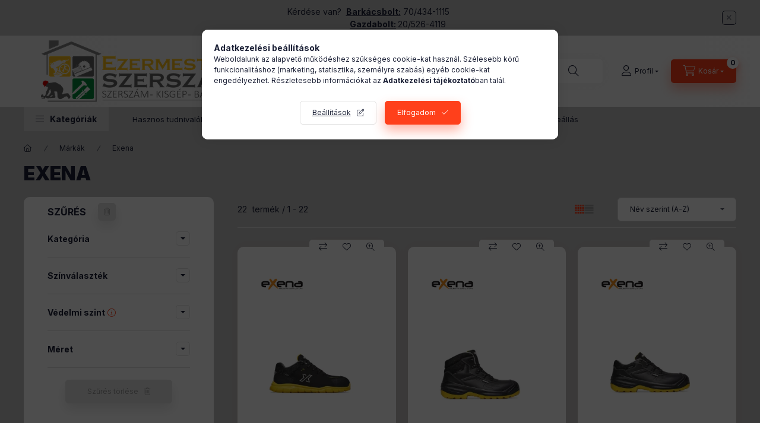

--- FILE ---
content_type: text/html; charset=UTF-8
request_url: https://www.ezermesterszerszam.hu/Exena
body_size: 49116
content:
<!DOCTYPE html>
<html lang="hu" class="js-ajax-filter-box-checking-force js-ajax-product-list-checking">
    <head>
        <meta charset="utf-8">
<meta name="description" content="Exena, Márkák, Kézi- és kertiszerszámok széles választékával várunk, hogy a munka könnyen,gyorsan és gondmentesen teljen.">
<meta name="robots" content="index, follow">
<meta http-equiv="X-UA-Compatible" content="IE=Edge">
<meta property="og:site_name" content="Ezermesterszerszám" />
<meta property="og:title" content="Exena - Márkák - Szerszám és Mezőgazdasági Szaküzlet és Webá">
<meta property="og:description" content="Exena, Márkák, Kézi- és kertiszerszámok széles választékával várunk, hogy a munka könnyen,gyorsan és gondmentesen teljen.">
<meta property="og:type" content="website">
<meta property="og:url" content="https://www.ezermesterszerszam.hu/Exena">
<meta property="og:image" content="https://www.ezermesterszerszam.hu/shop_ordered/83219/pic/no_pic.jpg">
<meta name="facebook-domain-verification" content="53z2uuunpci8sy4xuvvbr2faxpiivu">
<meta name="google-site-verification" content="G4H1D0SYP5ysE15xWejhJ9cjwerrzBvjFi-3nvZPrYc">
<meta name="theme-color" content="#d96d3b">
<meta name="msapplication-TileColor" content="#d96d3b">
<meta name="mobile-web-app-capable" content="yes">
<meta name="apple-mobile-web-app-capable" content="yes">
<meta name="MobileOptimized" content="320">
<meta name="HandheldFriendly" content="true">

<title>Exena - Márkák - Szerszám és Mezőgazdasági Szaküzlet és Webá</title>


<script>
var service_type="shop";
var shop_url_main="https://www.ezermesterszerszam.hu";
var actual_lang="hu";
var money_len="0";
var money_thousend=" ";
var money_dec=",";
var shop_id=83219;
var unas_design_url="https:"+"/"+"/"+"www.ezermesterszerszam.hu"+"/"+"!common_design"+"/"+"base"+"/"+"002400"+"/";
var unas_design_code='002400';
var unas_base_design_code='2400';
var unas_design_ver=4;
var unas_design_subver=3;
var unas_shop_url='https://www.ezermesterszerszam.hu';
var responsive="yes";
var price_nullcut_disable=1;
var config_plus=new Array();
config_plus['product_tooltip']=1;
config_plus['cart_fly_id']="cart-box__fly-to-desktop";
config_plus['cart_redirect']=1;
config_plus['cart_refresh_force']="1";
config_plus['money_type']='Ft';
config_plus['money_type_display']='Ft';
config_plus['accessible_design']=true;
var lang_text=new Array();

var UNAS = UNAS || {};
UNAS.shop={"base_url":'https://www.ezermesterszerszam.hu',"domain":'www.ezermesterszerszam.hu',"username":'ezermesterszerszam.unas.hu',"id":83219,"lang":'hu',"currency_type":'Ft',"currency_code":'HUF',"currency_rate":'1',"currency_length":0,"base_currency_length":0,"canonical_url":'https://www.ezermesterszerszam.hu/Exena'};
UNAS.design={"code":'002400',"page":'product_list'};
UNAS.api_auth="b2f8b63fe4d3222ff538a2f731854669";
UNAS.customer={"email":'',"id":0,"group_id":0,"without_registration":0};
UNAS.shop["category_id"]="651241";
UNAS.shop["only_private_customer_can_purchase"] = false;
 

UNAS.text = {
    "button_overlay_close": `Bezár`,
    "popup_window": `Felugró ablak`,
    "list": `lista`,
    "updating_in_progress": `frissítés folyamatban`,
    "updated": `frissítve`,
    "is_opened": `megnyitva`,
    "is_closed": `bezárva`,
    "deleted": `törölve`,
    "consent_granted": `hozzájárulás megadva`,
    "consent_rejected": `hozzájárulás elutasítva`,
    "field_is_incorrect": `mező hibás`,
    "error_title": `Hiba!`,
    "product_variants": `termék változatok`,
    "product_added_to_cart": `A termék a kosárba került`,
    "product_added_to_cart_with_qty_problem": `A termékből csak [qty_added_to_cart] [qty_unit] került kosárba`,
    "product_removed_from_cart": `A termék törölve a kosárból`,
    "reg_title_name": `Név`,
    "reg_title_company_name": `Cégnév`,
    "number_of_items_in_cart": `Kosárban lévő tételek száma`,
    "cart_is_empty": `A kosár üres`,
    "cart_updated": `A kosár frissült`
};


UNAS.text["delete_from_compare"]= `Törlés összehasonlításból`;
UNAS.text["comparison"]= `Összehasonlítás`;

UNAS.text["delete_from_favourites"]= `Törlés a kedvencek közül`;
UNAS.text["add_to_favourites"]= `Kedvencekhez`;






window.lazySizesConfig=window.lazySizesConfig || {};
window.lazySizesConfig.loadMode=1;
window.lazySizesConfig.loadHidden=false;

window.dataLayer = window.dataLayer || [];
function gtag(){dataLayer.push(arguments)};
gtag('js', new Date());
</script>

<script src="https://www.ezermesterszerszam.hu/!common_packages/jquery/jquery-3.2.1.js?mod_time=1690980618"></script>
<script src="https://www.ezermesterszerszam.hu/!common_packages/jquery/plugins/migrate/migrate.js?mod_time=1690980618"></script>
<script src="https://www.ezermesterszerszam.hu/!common_packages/jquery/plugins/tippy/popper-2.4.4.min.js?mod_time=1690980618"></script>
<script src="https://www.ezermesterszerszam.hu/!common_packages/jquery/plugins/tippy/tippy-bundle.umd.min.js?mod_time=1690980618"></script>
<script src="https://www.ezermesterszerszam.hu/!common_packages/jquery/plugins/ui/ui_slider-1.11.4.js?mod_time=1690980618"></script>
<script src="https://www.ezermesterszerszam.hu/!common_packages/jquery/plugins/ui/ui_touch-punch.js?mod_time=1690980618"></script>
<script src="https://www.ezermesterszerszam.hu/!common_packages/jquery/plugins/tools/overlay/overlay.js?mod_time=1753784914"></script>
<script src="https://www.ezermesterszerszam.hu/!common_packages/jquery/plugins/tools/toolbox/toolbox.expose.js?mod_time=1724322378"></script>
<script src="https://www.ezermesterszerszam.hu/!common_packages/jquery/plugins/lazysizes/lazysizes.min.js?mod_time=1690980618"></script>
<script src="https://www.ezermesterszerszam.hu/!common_packages/jquery/plugins/lazysizes/plugins/bgset/ls.bgset.min.js?mod_time=1752825098"></script>
<script src="https://www.ezermesterszerszam.hu/!common_packages/jquery/own/shop_common/exploded/common.js?mod_time=1764831094"></script>
<script src="https://www.ezermesterszerszam.hu/!common_packages/jquery/own/shop_common/exploded/common_overlay.js?mod_time=1754986322"></script>
<script src="https://www.ezermesterszerszam.hu/!common_packages/jquery/own/shop_common/exploded/common_shop_popup.js?mod_time=1754991412"></script>
<script src="https://www.ezermesterszerszam.hu/!common_packages/jquery/own/shop_common/exploded/function_accessibility_focus.js?mod_time=1754986322"></script>
<script src="https://www.ezermesterszerszam.hu/!common_packages/jquery/own/shop_common/exploded/page_product_list.js?mod_time=1725525511"></script>
<script src="https://www.ezermesterszerszam.hu/!common_packages/jquery/own/shop_common/exploded/function_favourites.js?mod_time=1725525511"></script>
<script src="https://www.ezermesterszerszam.hu/!common_packages/jquery/own/shop_common/exploded/function_compare.js?mod_time=1751452520"></script>
<script src="https://www.ezermesterszerszam.hu/!common_packages/jquery/own/shop_common/exploded/function_product_print.js?mod_time=1725525511"></script>
<script src="https://www.ezermesterszerszam.hu/!common_packages/jquery/own/shop_common/exploded/function_product_subscription.js?mod_time=1751452520"></script>
<script src="https://www.ezermesterszerszam.hu/!common_packages/jquery/own/shop_common/exploded/function_param_filter.js?mod_time=1764233415"></script>
<script src="https://www.ezermesterszerszam.hu/!common_packages/jquery/own/shop_common/exploded/function_infinite_scroll.js?mod_time=1758625002"></script>
<script src="https://www.ezermesterszerszam.hu/!common_packages/jquery/own/shop_common/exploded/function_search_smart_placeholder.js?mod_time=1751452520"></script>
<script src="https://www.ezermesterszerszam.hu/!common_packages/jquery/own/shop_common/exploded/function_accessibility_status.js?mod_time=1764233415"></script>
<script src="https://www.ezermesterszerszam.hu/!common_packages/jquery/plugins/hoverintent/hoverintent.js?mod_time=1690980618"></script>
<script src="https://www.ezermesterszerszam.hu/!common_packages/jquery/own/shop_tooltip/shop_tooltip.js?mod_time=1753441723"></script>
<script src="https://www.ezermesterszerszam.hu/!common_packages/jquery/plugins/waypoints/waypoints-4.0.0.js?mod_time=1690980618"></script>
<script src="https://www.ezermesterszerszam.hu/!common_design/base/002400/main.js?mod_time=1764233415"></script>
<script src="https://www.ezermesterszerszam.hu/!common_packages/jquery/plugins/flickity/v3/flickity.pkgd.min.js?mod_time=1753784914"></script>
<script src="https://www.ezermesterszerszam.hu/!common_packages/jquery/plugins/toastr/toastr.min.js?mod_time=1690980618"></script>

<link href="https://www.ezermesterszerszam.hu/temp/shop_83219_c7ee80c085237ea2a2d48cd050e298dd.css?mod_time=1769007306" rel="stylesheet" type="text/css">

<link href="https://www.ezermesterszerszam.hu/Exena" rel="canonical">
<link href="https://www.ezermesterszerszam.hu/shop_ordered/83219/design_pic/favicon.ico" rel="shortcut icon">
<script>
        var google_consent=1;
    
        gtag('consent', 'default', {
           'ad_storage': 'denied',
           'ad_user_data': 'denied',
           'ad_personalization': 'denied',
           'analytics_storage': 'denied',
           'functionality_storage': 'denied',
           'personalization_storage': 'denied',
           'security_storage': 'granted'
        });

    
        gtag('consent', 'update', {
           'ad_storage': 'denied',
           'ad_user_data': 'denied',
           'ad_personalization': 'denied',
           'analytics_storage': 'denied',
           'functionality_storage': 'denied',
           'personalization_storage': 'denied',
           'security_storage': 'granted'
        });

        </script>
    <script async src="https://www.googletagmanager.com/gtag/js?id=G-P8VJD77PNW"></script>    <script>
    gtag('config', 'G-P8VJD77PNW');

        </script>
        <script>
    var google_analytics=1;

            gtag('event', 'view_item_list', {
              "currency": "HUF",
              "items": [
                                        {
                          "item_id": "EXE-ELETTRO-39",
                          "item_name": "Exena ELETTRO SB E PL WPA FO SR villanyszerelő cipő",
                                                    "item_category": "Márkák/Exena",                          "price": '27990',
                          "list_position": 1,
                          "list_name": 'Márkák/Exena'
                      }
                    ,                      {
                          "item_id": "EXE-VOLT-38",
                          "item_name": "Exena VOLT SB E PS WPA FO SR villanyszerelő bakancs",
                                                    "item_category": "Márkák/Exena",                          "price": '30990',
                          "list_position": 2,
                          "list_name": 'Márkák/Exena'
                      }
                    ,                      {
                          "item_id": "EXE-WATT-38",
                          "item_name": "Exena WATT SB E PS WPA FO SR villanyszerelő cipő",
                                                    "item_category": "Márkák/Exena",                          "price": '28990',
                          "list_position": 3,
                          "list_name": 'Márkák/Exena'
                      }
                    ,                      {
                          "item_id": "EXE-ANTIGUA-24-35",
                          "item_name": "Exena Antigua-20 S1P SRC munkavédelmi cipő",
                                                    "item_category": "Márkák/Exena",                          "price": '16990',
                          "list_position": 4,
                          "list_name": 'Márkák/Exena'
                      }
                    ,                      {
                          "item_id": "SIR-ARES-36",
                          "item_name": "Exena Ares S3 SRC munkavédelmi bakancs",
                                                    "item_category": "Márkák/Exena",                          "price": '26620',
                          "list_position": 5,
                          "list_name": 'Márkák/Exena'
                      }
                    ,                      {
                          "item_id": "SIR-ARIZONA-35",
                          "item_name": "Exena Arizona S1P SRC Munkavédelmi szandál*",
                                                    "item_category": "Márkák/Exena",                          "price": '24990',
                          "list_position": 6,
                          "list_name": 'Márkák/Exena'
                      }
                    ,                      {
                          "item_id": "SIR-BRACCIANO-35_S1P",
                          "item_name": "Exena Bracciano S1P SRC munkavédelmi szandál",
                                                    "item_category": "Márkák/Exena",                          "price": '13520',
                          "list_position": 7,
                          "list_name": 'Márkák/Exena'
                      }
                    ,                      {
                          "item_id": "SIR-COMO-35_S3",
                          "item_name": "Exena Como S3 SRC munkavédelmi cipő*",
                                                    "item_category": "Márkák/Exena",                          "price": '12495',
                          "list_position": 8,
                          "list_name": 'Márkák/Exena'
                      }
                    ,                      {
                          "item_id": "EXE-CRETA-24-35",
                          "item_name": "Exena Creta-24 S3 SRC munkavédelmi bakancs",
                                                    "item_category": "Márkák/Exena",                          "price": '27130',
                          "list_position": 9,
                          "list_name": 'Márkák/Exena'
                      }
                    ,                      {
                          "item_id": "EXE-CUBA-24-35",
                          "item_name": "Exena Cuba-24 S1P SRC munkavédelmi cipő",
                                                    "item_category": "Márkák/Exena",                          "price": '18025',
                          "list_position": 10,
                          "list_name": 'Márkák/Exena'
                      }
                    ,                      {
                          "item_id": "SIR-CUPIDO-20-36",
                          "item_name": "Exena Cupido-20 S1P SRC munkavédelmi cipő*",
                                                    "item_category": "Márkák/Exena",                          "price": '26110',
                          "list_position": 11,
                          "list_name": 'Márkák/Exena'
                      }
                    ,                      {
                          "item_id": "SIR-ERMES-36",
                          "item_name": "Exena Ermes S3 SRC munkavédelmi cipő",
                                                    "item_category": "Márkák/Exena",                          "price": '24915',
                          "list_position": 12,
                          "list_name": 'Márkák/Exena'
                      }
                    ,                      {
                          "item_id": "SIR-GARDA-36",
                          "item_name": "Exena Garda S3 SRC munkavédelmi bakancs*",
                                                    "item_category": "Márkák/Exena",                          "price": '13605',
                          "list_position": 13,
                          "list_name": 'Márkák/Exena'
                      }
                    ,                      {
                          "item_id": "EXE-LIPARI-23-38",
                          "item_name": "Exena Lipari 23 S3 S FO HI HRO SR hegesztő bakancs",
                                                    "item_category": "Márkák/Exena",                          "price": '28065',
                          "list_position": 14,
                          "list_name": 'Márkák/Exena'
                      }
                    ,                      {
                          "item_id": "EXE-ORIONE-24-36",
                          "item_name": "Exena Orione-24 S3 SRC munkavédelmi bakancs",
                                                    "item_category": "Márkák/Exena",                          "price": '20070',
                          "list_position": 15,
                          "list_name": 'Márkák/Exena'
                      }
                    ,                      {
                          "item_id": "EXE-PEGASO-24-35",
                          "item_name": "Exena Pegaso-24 S3 SRC munkavédelmi cipő",
                                                    "item_category": "Márkák/Exena",                          "price": '19130',
                          "list_position": 16,
                          "list_name": 'Márkák/Exena'
                      }
                    ,                      {
                          "item_id": "SIR-PONZA-20-35",
                          "item_name": "Exena Ponza-20 S1P munkavédelmi szandál*",
                                                    "item_category": "Márkák/Exena",                          "price": '23640',
                          "list_position": 17,
                          "list_name": 'Márkák/Exena'
                      }
                    ,                      {
                          "item_id": "EXE-SARDEGNA-24-35",
                          "item_name": "Exena Sardegna-24 Kompozit S3 munkavédelmi bakancs",
                                                    "item_category": "Márkák/Exena",                          "price": '16490',
                          "list_position": 18,
                          "list_name": 'Márkák/Exena'
                      }
                    ,                      {
                          "item_id": "EXE-SICILIA-24-35",
                          "item_name": "Exena Sicilia-24 Kompozit S3 munkavédelmi cipő",
                                                    "item_category": "Márkák/Exena",                          "price": '15990',
                          "list_position": 19,
                          "list_name": 'Márkák/Exena'
                      }
                    ,                      {
                          "item_id": "EXE-SUMATRA-24-35",
                          "item_name": "Exena Sumatra-24 S3 SRC munkavédelmi cipő*",
                                                    "item_category": "Márkák/Exena",                          "price": '25260',
                          "list_position": 20,
                          "list_name": 'Márkák/Exena'
                      }
                    ,                      {
                          "item_id": "EXE-TIMOR-24-36",
                          "item_name": "Exena Timor-24 S3 SRC munkavédelmi cipő*",
                                                    "item_category": "Márkák/Exena",                          "price": '22110',
                          "list_position": 21,
                          "list_name": 'Márkák/Exena'
                      }
                    ,                      {
                          "item_id": "SIR-WELD_S3-38",
                          "item_name": "Exena Weld S3 SR HRO Hegesztő munkavédelmi bakancs",
                                                    "item_category": "Márkák/Exena",                          "price": '21855',
                          "list_position": 22,
                          "list_name": 'Márkák/Exena'
                      }
                                  ],
              'non_interaction': true
        });
           </script>
           <script>
        gtag('config', 'AW-947633785',{'allow_enhanced_conversions':true});
                </script>
            <script>
        var google_ads=1;

                gtag('event','remarketing', {
            'ecomm_pagetype': 'category',
            'ecomm_prodid': ["EXE-ELETTRO-39","EXE-VOLT-38","EXE-WATT-38","EXE-ANTIGUA-24-35","SIR-ARES-36","SIR-ARIZONA-35","SIR-BRACCIANO-35_S1P","SIR-COMO-35_S3","EXE-CRETA-24-35","EXE-CUBA-24-35","SIR-CUPIDO-20-36","SIR-ERMES-36","SIR-GARDA-36","EXE-LIPARI-23-38","EXE-ORIONE-24-36","EXE-PEGASO-24-35","SIR-PONZA-20-35","EXE-SARDEGNA-24-35","EXE-SICILIA-24-35","EXE-SUMATRA-24-35","EXE-TIMOR-24-36","SIR-WELD_S3-38"]        });
            </script>
    
    <script>
    var facebook_pixel=1;
    /* <![CDATA[ */
        !function(f,b,e,v,n,t,s){if(f.fbq)return;n=f.fbq=function(){n.callMethod?
            n.callMethod.apply(n,arguments):n.queue.push(arguments)};if(!f._fbq)f._fbq=n;
            n.push=n;n.loaded=!0;n.version='2.0';n.queue=[];t=b.createElement(e);t.async=!0;
            t.src=v;s=b.getElementsByTagName(e)[0];s.parentNode.insertBefore(t,s)}(window,
                document,'script','//connect.facebook.net/en_US/fbevents.js');

        fbq('init', '734538604210643');
                fbq('track', 'PageView', {}, {eventID:'PageView.aXDtE8Wdueb_-kYWhqz3jAAAWkY'});
        
        $(document).ready(function() {
            $(document).on("addToCart", function(event, product_array){
                facebook_event('AddToCart',{
					content_name: product_array.name,
					content_category: product_array.category,
					content_ids: [product_array.sku],
					contents: [{'id': product_array.sku, 'quantity': product_array.qty}],
					content_type: 'product',
					value: product_array.price,
					currency: 'HUF'
				}, {eventID:'AddToCart.' + product_array.event_id});
            });

            $(document).on("addToFavourites", function(event, product_array){
                facebook_event('AddToWishlist', {
                    content_ids: [product_array.sku],
                    content_type: 'product'
                }, {eventID:'AddToFavourites.' + product_array.event_id});
            });
        });

    /* ]]> */
    </script>


<!-- Smartlook tracking code -->
<script>
    window.smartlook||(function(d) {
        var o=smartlook=function(){ o.api.push(arguments)},h=d.getElementsByTagName('head')[0];
        var c=d.createElement('script');o.api=new Array();c.async=true;c.type='text/javascript';
        c.charset='utf-8';c.src='https://rec.smartlook.com/recorder.js';h.appendChild(c)
    })(document);
    smartlook('init', '225100b5f848ca57091f32fb26d87336e2a0a9b2');
</script>


	<script>
		(function(c,l,a,r,i,t,y){
			c[a]=c[a]||function(){(c[a].q=c[a].q||[]).push(arguments)};
			t=l.createElement(r);t.async=1;t.src="https://www.clarity.ms/tag/"+i;
			y=l.getElementsByTagName(r)[0];y.parentNode.insertBefore(t,y);
		})(window, document, "clarity", "script", "u8jkerg17t");
		UNAS.onGrantConsent(function(){
		    window.clarity("consent")
		});
	</script>


<script src="https://script.v3.miclub.hu/js/apis.js" ></script>



<script src="https://onsite.optimonk.com/script.js?account=213240" async></script>


<script>

    MIV3ClientApiV1Unas({
        iId: '65265e5475eb6c001bd2a671'
    });

</script>

        <meta content="width=device-width, initial-scale=1.0" name="viewport" />
        <link rel="preconnect" href="https://fonts.gstatic.com">
        <link rel="preload" href="https://fonts.googleapis.com/css2?family=Inter:wght@400;700;900&display=swap" as="style" />
        <link rel="stylesheet" href="https://fonts.googleapis.com/css2?family=Inter:wght@400;700;900&display=swap" media="print" onload="this.media='all'">
        <noscript>
            <link rel="stylesheet" href="https://fonts.googleapis.com/css2?family=Inter:wght@400;700;900&display=swap" />
        </noscript>
        <link rel="preload" href="https://www.ezermesterszerszam.hu/!common_design/own/fonts/2400/customicons/custom-icons.css" as="style">
        <link rel="stylesheet" href="https://www.ezermesterszerszam.hu/!common_design/own/fonts/2400/customicons/custom-icons.css" media="print" onload="this.media='all'">
        <noscript>
            <link rel="stylesheet" href="https://www.ezermesterszerszam.hu/!common_design/own/fonts/2400/customicons/custom-icons.css" />
        </noscript>
        
        
        
        
        

        
        
        
                
        
        
        
        
        
        
        
        
        
                
        
    </head>


                
                
    
    
    
    
    
    
    
    
    
    
                             
    
    
    
    
    <body class='design_ver4 design_subver1 design_subver2 design_subver3' id="ud_shop_art">
        <div id="box_compare_content" class="text-center fixed-bottom">
                    
                        <script>
                $(document).ready(function(){
                    $("#box_container_shop_compare").hide();
                    $(".js-box-compare-dropdown-btn").hide();
                });
            </script>
            
    
    </div>
    <script>
        function checkCompareItems() {
            let $compare_item_num_el = $('.js-box-compare-item-num');
            $('.box-compare__dropdown-btn-item-num').html($compare_item_num_el.attr('data-count'));
        }
        $(document).on('compareBoxRefreshed', function () {
            checkCompareItems();
        });
    </script>
    
    <div id="image_to_cart" style="display:none; position:absolute; z-index:100000;"></div>
<div class="overlay_common overlay_warning" id="overlay_cart_add"></div>
<script>$(document).ready(function(){ overlay_init("cart_add",{"onBeforeLoad":false}); });</script>
<div class="overlay_common overlay_dialog" id="overlay_save_filter"></div>
<script>$(document).ready(function(){ overlay_init("save_filter",{"closeOnEsc":true,"closeOnClick":true}); });</script>
<div id="overlay_login_outer"></div>	
	<script>
	$(document).ready(function(){
	    var login_redir_init="";

		$("#overlay_login_outer").overlay({
			onBeforeLoad: function() {
                var login_redir_temp=login_redir_init;
                if (login_redir_act!="") {
                    login_redir_temp=login_redir_act;
                    login_redir_act="";
                }

									$.ajax({
						type: "GET",
						async: true,
						url: "https://www.ezermesterszerszam.hu/shop_ajax/ajax_popup_login.php",
						data: {
							shop_id:"83219",
							lang_master:"hu",
                            login_redir:login_redir_temp,
							explicit:"ok",
							get_ajax:"1"
						},
						success: function(data){
							$("#overlay_login_outer").html(data);
							if (unas_design_ver >= 5) $("#overlay_login_outer").modal('show');
							$('#overlay_login1 input[name=shop_pass_login]').keypress(function(e) {
								var code = e.keyCode ? e.keyCode : e.which;
								if(code.toString() == 13) {		
									document.form_login_overlay.submit();		
								}	
							});	
						}
					});
								},
			top: 50,
			mask: {
	color: "#000000",
	loadSpeed: 200,
	maskId: "exposeMaskOverlay",
	opacity: 0.7
},
			closeOnClick: (config_plus['overlay_close_on_click_forced'] === 1),
			onClose: function(event, overlayIndex) {
				$("#login_redir").val("");
			},
			load: false
		});
		
			});
	function overlay_login() {
		$(document).ready(function(){
			$("#overlay_login_outer").overlay().load();
		});
	}
	function overlay_login_remind() {
        if (unas_design_ver >= 5) {
            $("#overlay_remind").overlay().load();
        } else {
            $(document).ready(function () {
                $("#overlay_login_outer").overlay().close();
                setTimeout('$("#overlay_remind").overlay().load();', 250);
            });
        }
	}

    var login_redir_act="";
    function overlay_login_redir(redir) {
        login_redir_act=redir;
        $("#overlay_login_outer").overlay().load();
    }
	</script>  
	<div class="overlay_common overlay_info" id="overlay_remind"></div>
<script>$(document).ready(function(){ overlay_init("remind",[]); });</script>

	<script>
    	function overlay_login_error_remind() {
		$(document).ready(function(){
			load_login=0;
			$("#overlay_error").overlay().close();
			setTimeout('$("#overlay_remind").overlay().load();', 250);	
		});
	}
	</script>  
	<div class="overlay_common overlay_info" id="overlay_newsletter"></div>
<script>$(document).ready(function(){ overlay_init("newsletter",[]); });</script>

<script>
function overlay_newsletter() {
    $(document).ready(function(){
        $("#overlay_newsletter").overlay().load();
    });
}
</script>
<div class="overlay_common overlay_info" id="overlay_product_subscription"></div>
<script>$(document).ready(function(){ overlay_init("product_subscription",[]); });</script>
<div class="overlay_common overlay_error" id="overlay_script"></div>
<script>$(document).ready(function(){ overlay_init("script",[]); });</script>
    <script>
    $(document).ready(function() {
        $.ajax({
            type: "GET",
            url: "https://www.ezermesterszerszam.hu/shop_ajax/ajax_stat.php",
            data: {master_shop_id:"83219",get_ajax:"1"}
        });
    });
    </script>
    

    
    <div id="container" class="page_shop_art_651241 readmore-v2
js-ajax-filter-box-checking filter-exists filter-box-in-sidebar nav-position-top header-will-fixed fixed-cart-on-artdet">
                        <div class="js-element nanobar js-nanobar" data-element-name="header_text_section_1" role="region" aria-label="nanobar">
        <div class="container">
            <div class="header_text_section_1 nanobar__inner">
                                    <p>Kérdése van?  <strong><span style="text-decoration: underline;">Barkácsbolt:</span></strong> 70/434-1115<br />                         <strong><span style="text-decoration: underline;">Gazdabolt:</span> </strong>20/526-4119</p>
                                <button type="button" class="btn btn-close nanobar__btn-close" onclick="closeNanobar(this,'header_text_section_1_hide','session','--nanobar-height');" aria-label="Bezár" title="Bezár"></button>
            </div>
        </div>
    </div>
    <script>
        window.addEventListener("DOMContentLoaded", function() {
            root.style.setProperty('--nanobar-height', getHeight($(".js-nanobar")) + "px");
        });
    </script>
    
                <nav id="nav--mobile-top" class="nav header nav--mobile nav--top d-sm-none js-header js-header-fixed">
            <div class="header-inner js-header-inner w-100">
                <div class="d-flex justify-content-center d-sm-none">
                                        <button type="button" class="hamburger-box__dropdown-btn-mobile burger btn dropdown__btn" id="hamburger-box__dropdown-btn"
                            aria-label="Kategóriák" aria-haspopup="dialog" aria-expanded="false" aria-controls="hamburger-box__dropdown"
                            data-btn-for="#hamburger-box__dropdown"
                    >
                        <span class="burger__lines">
                            <span class="burger__line"></span>
                            <span class="burger__line"></span>
                            <span class="burger__line"></span>
                        </span>
                        <span class="dropdown__btn-text">
                            Kategóriák
                        </span>
                    </button>
                                        <button class="search-box__dropdown-btn btn dropdown__btn" type="button" data-btn-for="#search-box__dropdown"
                            aria-label="Keresés" aria-haspopup="dialog" aria-expanded="false" aria-controls="search-box__dropdown"
                    >
                        <span class="search-box__dropdown-btn-icon dropdown__btn-icon icon--search"></span>
                    </button>

                        
    

                    


 
 <div id="reload1_box_filter_content">
 <button class="filter-box__dropdown-btn btn dropdown__btn type--sticky"
 type="button" data-btn-for="#filter-dropdown" aria-label="Szűrés"
 >
 <span class="filter-box__dropdown-btn-text">Szűrés</span>
 <span class="filter-box__dropdown-btn-icon dropdown__btn-icon icon--filter"></span>
 <span class="filter-box__dropdown-btn-param-checked-num js-param-checked-num" data-text="aktív"></span>
 </button>
 </div>
 
 

                    
                            <button class="profile__dropdown-btn js-profile-btn btn dropdown__btn" id="profile__dropdown-btn" type="button"
            data-orders="https://www.ezermesterszerszam.hu/shop_order_track.php" data-btn-for="#profile__dropdown"
            aria-label="Profil" aria-haspopup="dialog" aria-expanded="false" aria-controls="profile__dropdown"
    >
        <span class="profile__dropdown-btn-icon dropdown__btn-icon icon--user"></span>
        <span class="profile__text dropdown__btn-text">Profil</span>
            </button>
    
    
                    <button class="cart-box__dropdown-btn btn dropdown__btn js-cart-box-loaded-by-ajax"
                            aria-label="Kosár megtekintése" aria-haspopup="dialog" aria-expanded="false" aria-controls="cart-box__dropdown"
                            type="button" data-btn-for="#cart-box__dropdown"                    >
                        <span class="cart-box__dropdown-btn-icon dropdown__btn-icon icon--cart"></span>
                        <span class="cart-box__text dropdown__btn-text">Kosár</span>
                                    <span id="box_cart_content" class="cart-box">                <span class="bubble cart-box__bubble"><span class="sr-only">Kosárban lévő tételek száma:</span>0</span>
            </span>
    
                    </button>
                </div>
            </div>
        </nav>
                        <header class="header header--mobile py-3 px-4 d-flex justify-content-center d-sm-none position-relative">
                <div id="header_logo_img2" class="js-element header_logo logo" data-element-name="header_logo">
        <div class="header_logo-img-container">
            <div class="header_logo-img-wrapper">
                                                <a class="has-img" href="https://www.ezermesterszerszam.hu/">                    <picture>
                                                <source width="576" height="180" media="(max-width: 575.98px)" srcset="https://www.ezermesterszerszam.hu/!common_design/custom/ezermesterszerszam.unas.hu/element/layout_hu_header_logo-400x120_1_small.png?time=1749147933 576w, https://www.ezermesterszerszam.hu/!common_design/custom/ezermesterszerszam.unas.hu/element/layout_hu_header_logo-400x120_1_small_retina.png?time=1749147933 800w" sizes="576px"/>
                                                <source srcset="https://www.ezermesterszerszam.hu/!common_design/custom/ezermesterszerszam.unas.hu/element/layout_hu_header_logo-400x120_1_default.png?time=1749147933 1x, https://www.ezermesterszerszam.hu/!common_design/custom/ezermesterszerszam.unas.hu/element/layout_hu_header_logo-400x120_1_default_retina.png?time=1749147933 2x" />
                        <img                              src="https://www.ezermesterszerszam.hu/!common_design/custom/ezermesterszerszam.unas.hu/element/layout_hu_header_logo-400x120_1_default.png?time=1749147933"                             
                             alt="Ezermesterszerszám                        "/>
                    </picture>
                    </a>                                        </div>
        </div>
    </div>

                        
        
        </header>
        <header id="header--desktop" class="header header--desktop d-none d-sm-block js-header js-header-fixed">
            <div class="header-inner js-header-inner">
                <div class="header__top">
                    <div class="container">
                        <div class="header__top-inner">
                            <div class="row no-gutters gutters-md-10 justify-content-center align-items-center">
                                <div class="header__top-left col col-xl-auto">
                                    <div class="header__left-inner d-flex align-items-center">
                                                                                <div class="nav-link--products-placeholder-on-fixed-header burger btn">
                                            <span class="burger__lines">
                                                <span class="burger__line"></span>
                                                <span class="burger__line"></span>
                                                <span class="burger__line"></span>
                                            </span>
                                            <span class="burger__text dropdown__btn-text">
                                                Kategóriák
                                            </span>
                                        </div>
                                        <button type="button" class="hamburger-box__dropdown-btn burger btn dropdown__btn d-lg-none" id="hamburger-box__dropdown-btn2"
                                                aria-label="Kategóriák" aria-haspopup="dialog" aria-expanded="false" aria-controls="hamburger-box__dropdown"
                                                data-btn-for="#hamburger-box__dropdown"
                                        >
                                            <span class="burger__lines">
                                              <span class="burger__line"></span>
                                              <span class="burger__line"></span>
                                              <span class="burger__line"></span>
                                            </span>
                                            <span class="burger__text dropdown__btn-text">
                                              Kategóriák
                                            </span>
                                        </button>
                                                                                    <div id="header_logo_img" class="js-element header_logo logo" data-element-name="header_logo">
        <div class="header_logo-img-container">
            <div class="header_logo-img-wrapper">
                                                <a class="has-img" href="https://www.ezermesterszerszam.hu/">                    <picture>
                                                <source width="576" height="180" media="(max-width: 575.98px)" srcset="https://www.ezermesterszerszam.hu/!common_design/custom/ezermesterszerszam.unas.hu/element/layout_hu_header_logo-400x120_1_small.png?time=1749147933 576w, https://www.ezermesterszerszam.hu/!common_design/custom/ezermesterszerszam.unas.hu/element/layout_hu_header_logo-400x120_1_small_retina.png?time=1749147933 800w" sizes="576px"/>
                                                <source srcset="https://www.ezermesterszerszam.hu/!common_design/custom/ezermesterszerszam.unas.hu/element/layout_hu_header_logo-400x120_1_default.png?time=1749147933 1x, https://www.ezermesterszerszam.hu/!common_design/custom/ezermesterszerszam.unas.hu/element/layout_hu_header_logo-400x120_1_default_retina.png?time=1749147933 2x" />
                        <img                              src="https://www.ezermesterszerszam.hu/!common_design/custom/ezermesterszerszam.unas.hu/element/layout_hu_header_logo-400x120_1_default.png?time=1749147933"                             
                             alt="Ezermesterszerszám                        "/>
                    </picture>
                    </a>                                        </div>
        </div>
    </div>

                                        
                                    </div>
                                </div>
                                <div class="header__top-right col-auto col-xl d-flex justify-content-end align-items-center">
                                    <button class="search-box__dropdown-btn btn dropdown__btn d-xl-none" id="#search-box__dropdown-btn2"
                                            aria-label="Keresés" aria-haspopup="dialog" aria-expanded="false" aria-controls="search-box__dropdown2"
                                            type="button" data-btn-for="#search-box__dropdown2"
                                    >
                                        <span class="search-box__dropdown-btn-icon dropdown__btn-icon icon--search"></span>
                                        <span class="search-box__text dropdown__btn-text">Keresés</span>
                                    </button>
                                    <div class="search-box__dropdown dropdown__content dropdown__content-till-lg" id="search-box__dropdown2" data-content-for="#search-box__dropdown-btn2" data-content-direction="full">
                                        <span class="dropdown__caret"></span>
                                        <button class="dropdown__btn-close search-box__dropdown__btn-close btn btn-close" type="button" aria-label="Bezár"></button>
                                        <div class="dropdown__content-inner search-box__inner position-relative js-search browser-is-chrome search-smart-enabled"
     id="box_search_content2">
    <form name="form_include_search2" id="form_include_search2" action="https://www.ezermesterszerszam.hu/shop_search.php" method="get">
    <div class="search-box__form-inner d-flex flex-column">
        <div class="form-group box-search-group mb-0 js-search-smart-insert-after-here">
            <input data-stay-visible-breakpoint="1280" id="box_search_input2" class="search-box__input ac_input js-search-input form-control"
                   name="search" pattern=".{3,100}" aria-label="Nem találod amit keresel? " title="Hosszabb kereső kifejezést írjon be!"
                   placeholder="Nem találod amit keresel? " type="search" maxlength="100" autocomplete="off" required                   role="combobox" aria-autocomplete="list" aria-expanded="false"
                                      aria-controls="search-smart-suggestions search-smart-actual-query search-smart-categories search-smart-contents search-smart-products"
                               >
            <div class="search-box__search-btn-outer input-group-append" title="Keresés">
                <button class="btn search-box__search-btn" aria-label="Keresés">
                    <span class="search-box__search-btn-icon icon--search"></span>
                </button>
            </div>
            <div class="search__loading">
                <div class="loading-spinner--small"></div>
            </div>
        </div>
        <div class="ac_results2">
            <span class="ac_result__caret"></span>
        </div>
    </div>
    </form>
</div>

                                    </div>
                                                                                <button class="profile__dropdown-btn js-profile-btn btn dropdown__btn" id="profile__dropdown-btn2" type="button"
            data-orders="https://www.ezermesterszerszam.hu/shop_order_track.php" data-btn-for="#profile__dropdown"
            aria-label="Profil" aria-haspopup="dialog" aria-expanded="false" aria-controls="profile__dropdown"
    >
        <span class="profile__dropdown-btn-icon dropdown__btn-icon icon--user"></span>
        <span class="profile__text dropdown__btn-text">Profil</span>
            </button>
    
    
                                    <button id="cart-box__fly-to-desktop" class="cart-box__dropdown-btn btn dropdown__btn js-cart-box-loaded-by-ajax"
                                            aria-label="Kosár megtekintése" aria-describedby="box_cart_content" aria-haspopup="dialog" aria-expanded="false" aria-controls="cart-box__dropdown"
                                            type="button" data-btn-for="#cart-box__dropdown"                                    >
                                        <span class="cart-box__dropdown-btn-icon dropdown__btn-icon icon--cart"></span>
                                        <span class="cart-box__text dropdown__btn-text">Kosár</span>
                                        <span class="bubble cart-box__bubble">-</span>
                                    </button>
                                </div>
                            </div>
                        </div>
                    </div>
                </div>
                                <div class="header__bottom">
                    <div class="container">
                        <nav class="navbar d-none d-lg-flex navbar-expand navbar-light align-items-stretch">
                                                        <ul id="nav--cat" class="nav nav--cat js-navbar-nav">
                                <li class="nav-item dropdown nav--main nav-item--products">
                                    <a class="nav-link nav-link--products burger d-lg-flex" href="#" onclick="event.preventDefault();" role="button" data-text="Kategóriák" data-toggle="dropdown"
                                       aria-label="Kategóriák" aria-haspopup="dialog" aria-controls="dropdown-cat"
                                        aria-expanded="false"                                    >
                                        <span class="burger__lines">
                                            <span class="burger__line"></span>
                                            <span class="burger__line"></span>
                                            <span class="burger__line"></span>
                                        </span>
                                        <span class="burger__text dropdown__btn-text">
                                            Kategóriák
                                        </span>
                                    </a>
                                    <div id="dropdown-cat" class="dropdown-menu d-none d-block clearfix dropdown--cat with-auto-breaking-megasubmenu dropdown--level-0">
                                                    <ul class="nav-list--0" aria-label="Kategóriák">
            <li id="nav-item-376194" class="nav-item dropdown js-nav-item-376194">
                        <a class="nav-link"
               aria-label="Őszi-téli kerti ajánlatok kategória"
                href="#" role="button" data-toggle="dropdown" aria-haspopup="true" aria-expanded="false" onclick="handleSub('376194','https://www.ezermesterszerszam.hu/shop_ajax/ajax_box_cat.php?get_ajax=1&type=layout&change_lang=hu&level=1&key=376194&box_var_name=shop_cat&box_var_layout_cache=1&box_var_expand_cache=yes&box_var_expand_cache_name=desktop&box_var_layout_level0=0&box_var_layout_level1=1&box_var_layout=2&box_var_ajax=1&box_var_section=content&box_var_highlight=yes&box_var_type=expand&box_var_div=no');return false;"            >
                                            <span class="nav-link__text">
                    Őszi-téli kerti ajánlatok                </span>
            </a>
                        <div class="megasubmenu dropdown-menu">
                <div class="megasubmenu__sticky-content">
                    <div class="loading-spinner"></div>
                </div>
                            </div>
                    </li>
            <li id="nav-item-939644" class="nav-item dropdown js-nav-item-939644">
                        <a class="nav-link"
               aria-label="Őszi-téli barkács ajánlatok kategória"
                href="#" role="button" data-toggle="dropdown" aria-haspopup="true" aria-expanded="false" onclick="handleSub('939644','https://www.ezermesterszerszam.hu/shop_ajax/ajax_box_cat.php?get_ajax=1&type=layout&change_lang=hu&level=1&key=939644&box_var_name=shop_cat&box_var_layout_cache=1&box_var_expand_cache=yes&box_var_expand_cache_name=desktop&box_var_layout_level0=0&box_var_layout_level1=1&box_var_layout=2&box_var_ajax=1&box_var_section=content&box_var_highlight=yes&box_var_type=expand&box_var_div=no');return false;"            >
                                            <span class="nav-link__text">
                    Őszi-téli barkács ajánlatok                </span>
            </a>
                        <div class="megasubmenu dropdown-menu">
                <div class="megasubmenu__sticky-content">
                    <div class="loading-spinner"></div>
                </div>
                            </div>
                    </li>
            <li id="nav-item-656920" class="nav-item dropdown js-nav-item-656920">
                        <a class="nav-link"
               aria-label="Borászat kategória"
                href="#" role="button" data-toggle="dropdown" aria-haspopup="true" aria-expanded="false" onclick="handleSub('656920','https://www.ezermesterszerszam.hu/shop_ajax/ajax_box_cat.php?get_ajax=1&type=layout&change_lang=hu&level=1&key=656920&box_var_name=shop_cat&box_var_layout_cache=1&box_var_expand_cache=yes&box_var_expand_cache_name=desktop&box_var_layout_level0=0&box_var_layout_level1=1&box_var_layout=2&box_var_ajax=1&box_var_section=content&box_var_highlight=yes&box_var_type=expand&box_var_div=no');return false;"            >
                                            <span class="nav-link__text">
                    Borászat                </span>
            </a>
                        <div class="megasubmenu dropdown-menu">
                <div class="megasubmenu__sticky-content">
                    <div class="loading-spinner"></div>
                </div>
                            </div>
                    </li>
            <li id="nav-item-620605" class="nav-item dropdown js-nav-item-620605">
                        <a class="nav-link"
               aria-label="Csavarok, szeglemezek, oszloptalpak kategória"
                href="#" role="button" data-toggle="dropdown" aria-haspopup="true" aria-expanded="false" onclick="handleSub('620605','https://www.ezermesterszerszam.hu/shop_ajax/ajax_box_cat.php?get_ajax=1&type=layout&change_lang=hu&level=1&key=620605&box_var_name=shop_cat&box_var_layout_cache=1&box_var_expand_cache=yes&box_var_expand_cache_name=desktop&box_var_layout_level0=0&box_var_layout_level1=1&box_var_layout=2&box_var_ajax=1&box_var_section=content&box_var_highlight=yes&box_var_type=expand&box_var_div=no');return false;"            >
                                            <span class="nav-link__text">
                    Csavarok, szeglemezek, oszloptalpak                </span>
            </a>
                        <div class="megasubmenu dropdown-menu">
                <div class="megasubmenu__sticky-content">
                    <div class="loading-spinner"></div>
                </div>
                            </div>
                    </li>
            <li id="nav-item-765561" class="nav-item dropdown js-nav-item-765561">
                        <a class="nav-link"
               aria-label="Csomagolóanyagok kategória"
                href="#" role="button" data-toggle="dropdown" aria-haspopup="true" aria-expanded="false" onclick="handleSub('765561','https://www.ezermesterszerszam.hu/shop_ajax/ajax_box_cat.php?get_ajax=1&type=layout&change_lang=hu&level=1&key=765561&box_var_name=shop_cat&box_var_layout_cache=1&box_var_expand_cache=yes&box_var_expand_cache_name=desktop&box_var_layout_level0=0&box_var_layout_level1=1&box_var_layout=2&box_var_ajax=1&box_var_section=content&box_var_highlight=yes&box_var_type=expand&box_var_div=no');return false;"            >
                                            <span class="nav-link__text">
                    Csomagolóanyagok                </span>
            </a>
                        <div class="megasubmenu dropdown-menu">
                <div class="megasubmenu__sticky-content">
                    <div class="loading-spinner"></div>
                </div>
                            </div>
                    </li>
            <li id="nav-item-721106" class="nav-item dropdown js-nav-item-721106">
                        <a class="nav-link"
               aria-label="Elektromos-, akkumulátoros-, levegősgépek kategória"
                href="#" role="button" data-toggle="dropdown" aria-haspopup="true" aria-expanded="false" onclick="handleSub('721106','https://www.ezermesterszerszam.hu/shop_ajax/ajax_box_cat.php?get_ajax=1&type=layout&change_lang=hu&level=1&key=721106&box_var_name=shop_cat&box_var_layout_cache=1&box_var_expand_cache=yes&box_var_expand_cache_name=desktop&box_var_layout_level0=0&box_var_layout_level1=1&box_var_layout=2&box_var_ajax=1&box_var_section=content&box_var_highlight=yes&box_var_type=expand&box_var_div=no');return false;"            >
                                            <span class="nav-link__text">
                    Elektromos-, akkumulátoros-, levegősgépek                </span>
            </a>
                        <div class="megasubmenu dropdown-menu">
                <div class="megasubmenu__sticky-content">
                    <div class="loading-spinner"></div>
                </div>
                            </div>
                    </li>
            <li id="nav-item-225927" class="nav-item dropdown js-nav-item-225927">
                        <a class="nav-link"
               aria-label="Fúró-, vágó-, csiszoló- és forgácsolószerszámok kategória"
                href="#" role="button" data-toggle="dropdown" aria-haspopup="true" aria-expanded="false" onclick="handleSub('225927','https://www.ezermesterszerszam.hu/shop_ajax/ajax_box_cat.php?get_ajax=1&type=layout&change_lang=hu&level=1&key=225927&box_var_name=shop_cat&box_var_layout_cache=1&box_var_expand_cache=yes&box_var_expand_cache_name=desktop&box_var_layout_level0=0&box_var_layout_level1=1&box_var_layout=2&box_var_ajax=1&box_var_section=content&box_var_highlight=yes&box_var_type=expand&box_var_div=no');return false;"            >
                                            <span class="nav-link__text">
                    Fúró-, vágó-, csiszoló- és forgácsolószerszámok                </span>
            </a>
                        <div class="megasubmenu dropdown-menu">
                <div class="megasubmenu__sticky-content">
                    <div class="loading-spinner"></div>
                </div>
                            </div>
                    </li>
            <li id="nav-item-454770" class="nav-item dropdown js-nav-item-454770">
                        <a class="nav-link"
               aria-label="Gipszkarton függesztők kategória"
                href="#" role="button" data-toggle="dropdown" aria-haspopup="true" aria-expanded="false" onclick="handleSub('454770','https://www.ezermesterszerszam.hu/shop_ajax/ajax_box_cat.php?get_ajax=1&type=layout&change_lang=hu&level=1&key=454770&box_var_name=shop_cat&box_var_layout_cache=1&box_var_expand_cache=yes&box_var_expand_cache_name=desktop&box_var_layout_level0=0&box_var_layout_level1=1&box_var_layout=2&box_var_ajax=1&box_var_section=content&box_var_highlight=yes&box_var_type=expand&box_var_div=no');return false;"            >
                                            <span class="nav-link__text">
                    Gipszkarton függesztők                </span>
            </a>
                        <div class="megasubmenu dropdown-menu">
                <div class="megasubmenu__sticky-content">
                    <div class="loading-spinner"></div>
                </div>
                            </div>
                    </li>
            <li id="nav-item-223179" class="nav-item js-nav-item-223179">
                        <a class="nav-link"
               aria-label="Hálók, ágyás szegélyek, napvitorlák kategória"
                href="https://www.ezermesterszerszam.hu/Halok"            >
                                            <span class="nav-link__text">
                    Hálók, ágyás szegélyek, napvitorlák                </span>
            </a>
                    </li>
            <li id="nav-item-771403" class="nav-item dropdown js-nav-item-771403">
                        <a class="nav-link"
               aria-label="Hegesztés- és forrasztástechnika kategória"
                href="#" role="button" data-toggle="dropdown" aria-haspopup="true" aria-expanded="false" onclick="handleSub('771403','https://www.ezermesterszerszam.hu/shop_ajax/ajax_box_cat.php?get_ajax=1&type=layout&change_lang=hu&level=1&key=771403&box_var_name=shop_cat&box_var_layout_cache=1&box_var_expand_cache=yes&box_var_expand_cache_name=desktop&box_var_layout_level0=0&box_var_layout_level1=1&box_var_layout=2&box_var_ajax=1&box_var_section=content&box_var_highlight=yes&box_var_type=expand&box_var_div=no');return false;"            >
                                            <span class="nav-link__text">
                    Hegesztés- és forrasztástechnika                </span>
            </a>
                        <div class="megasubmenu dropdown-menu">
                <div class="megasubmenu__sticky-content">
                    <div class="loading-spinner"></div>
                </div>
                            </div>
                    </li>
            <li id="nav-item-640508" class="nav-item dropdown js-nav-item-640508">
                        <a class="nav-link"
               aria-label="Kapu vasalatok kategória"
                href="#" role="button" data-toggle="dropdown" aria-haspopup="true" aria-expanded="false" onclick="handleSub('640508','https://www.ezermesterszerszam.hu/shop_ajax/ajax_box_cat.php?get_ajax=1&type=layout&change_lang=hu&level=1&key=640508&box_var_name=shop_cat&box_var_layout_cache=1&box_var_expand_cache=yes&box_var_expand_cache_name=desktop&box_var_layout_level0=0&box_var_layout_level1=1&box_var_layout=2&box_var_ajax=1&box_var_section=content&box_var_highlight=yes&box_var_type=expand&box_var_div=no');return false;"            >
                                            <span class="nav-link__text">
                    Kapu vasalatok                </span>
            </a>
                        <div class="megasubmenu dropdown-menu">
                <div class="megasubmenu__sticky-content">
                    <div class="loading-spinner"></div>
                </div>
                            </div>
                    </li>
            <li id="nav-item-824049" class="nav-item dropdown js-nav-item-824049">
                        <a class="nav-link"
               aria-label="Kenő és vegyi anyagok kategória"
                href="#" role="button" data-toggle="dropdown" aria-haspopup="true" aria-expanded="false" onclick="handleSub('824049','https://www.ezermesterszerszam.hu/shop_ajax/ajax_box_cat.php?get_ajax=1&type=layout&change_lang=hu&level=1&key=824049&box_var_name=shop_cat&box_var_layout_cache=1&box_var_expand_cache=yes&box_var_expand_cache_name=desktop&box_var_layout_level0=0&box_var_layout_level1=1&box_var_layout=2&box_var_ajax=1&box_var_section=content&box_var_highlight=yes&box_var_type=expand&box_var_div=no');return false;"            >
                                            <span class="nav-link__text">
                    Kenő és vegyi anyagok                </span>
            </a>
                        <div class="megasubmenu dropdown-menu">
                <div class="megasubmenu__sticky-content">
                    <div class="loading-spinner"></div>
                </div>
                            </div>
                    </li>
            <li id="nav-item-697852" class="nav-item dropdown js-nav-item-697852">
                        <a class="nav-link"
               aria-label="Kerékpár alkatrészek kategória"
                href="#" role="button" data-toggle="dropdown" aria-haspopup="true" aria-expanded="false" onclick="handleSub('697852','https://www.ezermesterszerszam.hu/shop_ajax/ajax_box_cat.php?get_ajax=1&type=layout&change_lang=hu&level=1&key=697852&box_var_name=shop_cat&box_var_layout_cache=1&box_var_expand_cache=yes&box_var_expand_cache_name=desktop&box_var_layout_level0=0&box_var_layout_level1=1&box_var_layout=2&box_var_ajax=1&box_var_section=content&box_var_highlight=yes&box_var_type=expand&box_var_div=no');return false;"            >
                                            <span class="nav-link__text">
                    Kerékpár alkatrészek                </span>
            </a>
                        <div class="megasubmenu dropdown-menu">
                <div class="megasubmenu__sticky-content">
                    <div class="loading-spinner"></div>
                </div>
                            </div>
                    </li>
            <li id="nav-item-165161" class="nav-item dropdown js-nav-item-165161">
                        <a class="nav-link"
               aria-label="Kerti és mezőgazdasági termékek kategória"
                href="#" role="button" data-toggle="dropdown" aria-haspopup="true" aria-expanded="false" onclick="handleSub('165161','https://www.ezermesterszerszam.hu/shop_ajax/ajax_box_cat.php?get_ajax=1&type=layout&change_lang=hu&level=1&key=165161&box_var_name=shop_cat&box_var_layout_cache=1&box_var_expand_cache=yes&box_var_expand_cache_name=desktop&box_var_layout_level0=0&box_var_layout_level1=1&box_var_layout=2&box_var_ajax=1&box_var_section=content&box_var_highlight=yes&box_var_type=expand&box_var_div=no');return false;"            >
                                            <span class="nav-link__text">
                    Kerti és mezőgazdasági termékek                </span>
            </a>
                        <div class="megasubmenu dropdown-menu">
                <div class="megasubmenu__sticky-content">
                    <div class="loading-spinner"></div>
                </div>
                            </div>
                    </li>
            <li id="nav-item-254751" class="nav-item dropdown js-nav-item-254751">
                        <a class="nav-link"
               aria-label="Kézi- és műhelyszerszámok kategória"
                href="#" role="button" data-toggle="dropdown" aria-haspopup="true" aria-expanded="false" onclick="handleSub('254751','https://www.ezermesterszerszam.hu/shop_ajax/ajax_box_cat.php?get_ajax=1&type=layout&change_lang=hu&level=1&key=254751&box_var_name=shop_cat&box_var_layout_cache=1&box_var_expand_cache=yes&box_var_expand_cache_name=desktop&box_var_layout_level0=0&box_var_layout_level1=1&box_var_layout=2&box_var_ajax=1&box_var_section=content&box_var_highlight=yes&box_var_type=expand&box_var_div=no');return false;"            >
                                            <span class="nav-link__text">
                    Kézi- és műhelyszerszámok                </span>
            </a>
                        <div class="megasubmenu dropdown-menu">
                <div class="megasubmenu__sticky-content">
                    <div class="loading-spinner"></div>
                </div>
                            </div>
                    </li>
            <li id="nav-item-755503" class="nav-item js-nav-item-755503">
                        <a class="nav-link"
               aria-label="Kiömléskezelés kategória"
                href="https://www.ezermesterszerszam.hu/Kiomleskezeles"            >
                                            <span class="nav-link__text">
                    Kiömléskezelés                </span>
            </a>
                    </li>
            <li id="nav-item-926213" class="nav-item dropdown js-nav-item-926213">
                        <a class="nav-link"
               aria-label="Kötözőanyagok kategória"
                href="#" role="button" data-toggle="dropdown" aria-haspopup="true" aria-expanded="false" onclick="handleSub('926213','https://www.ezermesterszerszam.hu/shop_ajax/ajax_box_cat.php?get_ajax=1&type=layout&change_lang=hu&level=1&key=926213&box_var_name=shop_cat&box_var_layout_cache=1&box_var_expand_cache=yes&box_var_expand_cache_name=desktop&box_var_layout_level0=0&box_var_layout_level1=1&box_var_layout=2&box_var_ajax=1&box_var_section=content&box_var_highlight=yes&box_var_type=expand&box_var_div=no');return false;"            >
                                            <span class="nav-link__text">
                    Kötözőanyagok                </span>
            </a>
                        <div class="megasubmenu dropdown-menu">
                <div class="megasubmenu__sticky-content">
                    <div class="loading-spinner"></div>
                </div>
                            </div>
                    </li>
            <li id="nav-item-824172" class="nav-item dropdown js-nav-item-824172">
                        <a class="nav-link"
               aria-label="Létrák, állványok kategória"
                href="#" role="button" data-toggle="dropdown" aria-haspopup="true" aria-expanded="false" onclick="handleSub('824172','https://www.ezermesterszerszam.hu/shop_ajax/ajax_box_cat.php?get_ajax=1&type=layout&change_lang=hu&level=1&key=824172&box_var_name=shop_cat&box_var_layout_cache=1&box_var_expand_cache=yes&box_var_expand_cache_name=desktop&box_var_layout_level0=0&box_var_layout_level1=1&box_var_layout=2&box_var_ajax=1&box_var_section=content&box_var_highlight=yes&box_var_type=expand&box_var_div=no');return false;"            >
                                            <span class="nav-link__text">
                    Létrák, állványok                </span>
            </a>
                        <div class="megasubmenu dropdown-menu">
                <div class="megasubmenu__sticky-content">
                    <div class="loading-spinner"></div>
                </div>
                            </div>
                    </li>
            <li id="nav-item-745941" class="nav-item dropdown js-nav-item-745941">
                        <a class="nav-link"
               aria-label="Mérő- és jelölőeszközök kategória"
                href="#" role="button" data-toggle="dropdown" aria-haspopup="true" aria-expanded="false" onclick="handleSub('745941','https://www.ezermesterszerszam.hu/shop_ajax/ajax_box_cat.php?get_ajax=1&type=layout&change_lang=hu&level=1&key=745941&box_var_name=shop_cat&box_var_layout_cache=1&box_var_expand_cache=yes&box_var_expand_cache_name=desktop&box_var_layout_level0=0&box_var_layout_level1=1&box_var_layout=2&box_var_ajax=1&box_var_section=content&box_var_highlight=yes&box_var_type=expand&box_var_div=no');return false;"            >
                                            <span class="nav-link__text">
                    Mérő- és jelölőeszközök                </span>
            </a>
                        <div class="megasubmenu dropdown-menu">
                <div class="megasubmenu__sticky-content">
                    <div class="loading-spinner"></div>
                </div>
                            </div>
                    </li>
            <li id="nav-item-369235" class="nav-item dropdown js-nav-item-369235">
                        <a class="nav-link"
               aria-label="Munkavédelem kategória"
                href="#" role="button" data-toggle="dropdown" aria-haspopup="true" aria-expanded="false" onclick="handleSub('369235','https://www.ezermesterszerszam.hu/shop_ajax/ajax_box_cat.php?get_ajax=1&type=layout&change_lang=hu&level=1&key=369235&box_var_name=shop_cat&box_var_layout_cache=1&box_var_expand_cache=yes&box_var_expand_cache_name=desktop&box_var_layout_level0=0&box_var_layout_level1=1&box_var_layout=2&box_var_ajax=1&box_var_section=content&box_var_highlight=yes&box_var_type=expand&box_var_div=no');return false;"            >
                                            <span class="nav-link__text">
                    Munkavédelem                </span>
            </a>
                        <div class="megasubmenu dropdown-menu">
                <div class="megasubmenu__sticky-content">
                    <div class="loading-spinner"></div>
                </div>
                            </div>
                    </li>
            <li id="nav-item-455625" class="nav-item dropdown js-nav-item-455625">
                        <a class="nav-link"
               aria-label="Növényvédő szerek kategória"
                href="#" role="button" data-toggle="dropdown" aria-haspopup="true" aria-expanded="false" onclick="handleSub('455625','https://www.ezermesterszerszam.hu/shop_ajax/ajax_box_cat.php?get_ajax=1&type=layout&change_lang=hu&level=1&key=455625&box_var_name=shop_cat&box_var_layout_cache=1&box_var_expand_cache=yes&box_var_expand_cache_name=desktop&box_var_layout_level0=0&box_var_layout_level1=1&box_var_layout=2&box_var_ajax=1&box_var_section=content&box_var_highlight=yes&box_var_type=expand&box_var_div=no');return false;"            >
                                            <span class="nav-link__text">
                    Növényvédő szerek                </span>
            </a>
                        <div class="megasubmenu dropdown-menu">
                <div class="megasubmenu__sticky-content">
                    <div class="loading-spinner"></div>
                </div>
                            </div>
                    </li>
            <li id="nav-item-356328" class="nav-item dropdown js-nav-item-356328">
                        <a class="nav-link"
               aria-label="Ragasztó-, tömítő- és szigetelőanyagok kategória"
                href="#" role="button" data-toggle="dropdown" aria-haspopup="true" aria-expanded="false" onclick="handleSub('356328','https://www.ezermesterszerszam.hu/shop_ajax/ajax_box_cat.php?get_ajax=1&type=layout&change_lang=hu&level=1&key=356328&box_var_name=shop_cat&box_var_layout_cache=1&box_var_expand_cache=yes&box_var_expand_cache_name=desktop&box_var_layout_level0=0&box_var_layout_level1=1&box_var_layout=2&box_var_ajax=1&box_var_section=content&box_var_highlight=yes&box_var_type=expand&box_var_div=no');return false;"            >
                                            <span class="nav-link__text">
                    Ragasztó-, tömítő- és szigetelőanyagok                </span>
            </a>
                        <div class="megasubmenu dropdown-menu">
                <div class="megasubmenu__sticky-content">
                    <div class="loading-spinner"></div>
                </div>
                            </div>
                    </li>
            <li id="nav-item-245449" class="nav-item dropdown js-nav-item-245449">
                        <a class="nav-link"
               aria-label="Rakományrögzítők, takaróponyvák kategória"
                href="#" role="button" data-toggle="dropdown" aria-haspopup="true" aria-expanded="false" onclick="handleSub('245449','https://www.ezermesterszerszam.hu/shop_ajax/ajax_box_cat.php?get_ajax=1&type=layout&change_lang=hu&level=1&key=245449&box_var_name=shop_cat&box_var_layout_cache=1&box_var_expand_cache=yes&box_var_expand_cache_name=desktop&box_var_layout_level0=0&box_var_layout_level1=1&box_var_layout=2&box_var_ajax=1&box_var_section=content&box_var_highlight=yes&box_var_type=expand&box_var_div=no');return false;"            >
                                            <span class="nav-link__text">
                    Rakományrögzítők, takaróponyvák                </span>
            </a>
                        <div class="megasubmenu dropdown-menu">
                <div class="megasubmenu__sticky-content">
                    <div class="loading-spinner"></div>
                </div>
                            </div>
                    </li>
            <li id="nav-item-724828" class="nav-item dropdown js-nav-item-724828">
                        <a class="nav-link"
               aria-label="Szerelvények kategória"
                href="#" role="button" data-toggle="dropdown" aria-haspopup="true" aria-expanded="false" onclick="handleSub('724828','https://www.ezermesterszerszam.hu/shop_ajax/ajax_box_cat.php?get_ajax=1&type=layout&change_lang=hu&level=1&key=724828&box_var_name=shop_cat&box_var_layout_cache=1&box_var_expand_cache=yes&box_var_expand_cache_name=desktop&box_var_layout_level0=0&box_var_layout_level1=1&box_var_layout=2&box_var_ajax=1&box_var_section=content&box_var_highlight=yes&box_var_type=expand&box_var_div=no');return false;"            >
                                            <span class="nav-link__text">
                    Szerelvények                </span>
            </a>
                        <div class="megasubmenu dropdown-menu">
                <div class="megasubmenu__sticky-content">
                    <div class="loading-spinner"></div>
                </div>
                            </div>
                    </li>
            <li id="nav-item-892022" class="nav-item dropdown js-nav-item-892022">
                        <a class="nav-link"
               aria-label="Szerszámtárolók és ládák, fűrészbakok, munkapadok kategória"
                href="#" role="button" data-toggle="dropdown" aria-haspopup="true" aria-expanded="false" onclick="handleSub('892022','https://www.ezermesterszerszam.hu/shop_ajax/ajax_box_cat.php?get_ajax=1&type=layout&change_lang=hu&level=1&key=892022&box_var_name=shop_cat&box_var_layout_cache=1&box_var_expand_cache=yes&box_var_expand_cache_name=desktop&box_var_layout_level0=0&box_var_layout_level1=1&box_var_layout=2&box_var_ajax=1&box_var_section=content&box_var_highlight=yes&box_var_type=expand&box_var_div=no');return false;"            >
                                            <span class="nav-link__text">
                    Szerszámtárolók és ládák, fűrészbakok, munkapadok                </span>
            </a>
                        <div class="megasubmenu dropdown-menu">
                <div class="megasubmenu__sticky-content">
                    <div class="loading-spinner"></div>
                </div>
                            </div>
                    </li>
            <li id="nav-item-738955" class="nav-item dropdown js-nav-item-738955">
                        <a class="nav-link"
               aria-label="Tisztító szerek és eszközök kategória"
                href="#" role="button" data-toggle="dropdown" aria-haspopup="true" aria-expanded="false" onclick="handleSub('738955','https://www.ezermesterszerszam.hu/shop_ajax/ajax_box_cat.php?get_ajax=1&type=layout&change_lang=hu&level=1&key=738955&box_var_name=shop_cat&box_var_layout_cache=1&box_var_expand_cache=yes&box_var_expand_cache_name=desktop&box_var_layout_level0=0&box_var_layout_level1=1&box_var_layout=2&box_var_ajax=1&box_var_section=content&box_var_highlight=yes&box_var_type=expand&box_var_div=no');return false;"            >
                                            <span class="nav-link__text">
                    Tisztító szerek és eszközök                </span>
            </a>
                        <div class="megasubmenu dropdown-menu">
                <div class="megasubmenu__sticky-content">
                    <div class="loading-spinner"></div>
                </div>
                            </div>
                    </li>
            <li id="nav-item-176252" class="nav-item js-nav-item-176252">
                        <a class="nav-link"
               aria-label="Tél kategória"
                href="https://www.ezermesterszerszam.hu/Tel"            >
                                            <span class="nav-link__text">
                    Tél                </span>
            </a>
                    </li>
            <li id="nav-item-678267" class="nav-item dropdown js-nav-item-678267">
                        <a class="nav-link"
               aria-label="Vetőmagok kategória"
                href="#" role="button" data-toggle="dropdown" aria-haspopup="true" aria-expanded="false" onclick="handleSub('678267','https://www.ezermesterszerszam.hu/shop_ajax/ajax_box_cat.php?get_ajax=1&type=layout&change_lang=hu&level=1&key=678267&box_var_name=shop_cat&box_var_layout_cache=1&box_var_expand_cache=yes&box_var_expand_cache_name=desktop&box_var_layout_level0=0&box_var_layout_level1=1&box_var_layout=2&box_var_ajax=1&box_var_section=content&box_var_highlight=yes&box_var_type=expand&box_var_div=no');return false;"            >
                                            <span class="nav-link__text">
                    Vetőmagok                </span>
            </a>
                        <div class="megasubmenu dropdown-menu">
                <div class="megasubmenu__sticky-content">
                    <div class="loading-spinner"></div>
                </div>
                            </div>
                    </li>
            <li id="nav-item-136604" class="nav-item js-nav-item-136604">
                        <a class="nav-link"
               aria-label="Vileda kategória"
                href="https://www.ezermesterszerszam.hu/Vileda"            >
                                            <span class="nav-link__text">
                    Vileda                </span>
            </a>
                    </li>
            <li id="nav-item-220971" class="nav-item js-nav-item-220971">
                        <a class="nav-link"
               aria-label="Virágföldek kategória"
                href="https://www.ezermesterszerszam.hu/Viragfoldek"            >
                                            <span class="nav-link__text">
                    Virágföldek                </span>
            </a>
                    </li>
            <li id="nav-item-901981" class="nav-item dropdown js-nav-item-901981">
                        <a class="nav-link"
               aria-label="Márkák kategória"
                href="#" role="button" data-toggle="dropdown" aria-haspopup="true" aria-expanded="false" onclick="handleSub('901981','https://www.ezermesterszerszam.hu/shop_ajax/ajax_box_cat.php?get_ajax=1&type=layout&change_lang=hu&level=1&key=901981&box_var_name=shop_cat&box_var_layout_cache=1&box_var_expand_cache=yes&box_var_expand_cache_name=desktop&box_var_layout_level0=0&box_var_layout_level1=1&box_var_layout=2&box_var_ajax=1&box_var_section=content&box_var_highlight=yes&box_var_type=expand&box_var_div=no');return false;"            >
                                            <span class="nav-link__text">
                    Márkák                </span>
            </a>
                        <div class="megasubmenu dropdown-menu">
                <div class="megasubmenu__sticky-content">
                    <div class="loading-spinner"></div>
                </div>
                            </div>
                    </li>
            <li id="nav-item-421161" class="nav-item js-nav-item-421161">
                        <a class="nav-link"
               aria-label="Ajándékutalványok kategória"
                href="https://www.ezermesterszerszam.hu/Ajandektargyak"            >
                                            <span class="nav-link__text">
                    Ajándékutalványok                </span>
            </a>
                    </li>
        </ul>

    
                                    </div>
                                </li>
                            </ul>
                                                                                                                    
    <ul aria-label="Menüpontok" id="nav--menu" class="nav nav--menu js-navbar-nav">
                <li class="nav-item dropdown nav--main js-nav-item-482428">
                        <a class="nav-link dropdown-toggle" href="#" role="button" data-toggle="dropdown" aria-haspopup="true" aria-expanded="false">
                            Hasznos tudnivalók
            </a>
                                                
    <ul aria-label="Hasznos tudnivalók menüpont" class="dropdown-menu dropdown--menu dropdown-level--1">
                <li class="nav-item js-nav-item-519670">
                        <a class="dropdown-item" href="https://www.ezermesterszerszam.hu/spg/519670/Kepes-vasarloi-tajekoztato">
                            Képes vásárlói tájékoztató
            </a>
                    </li>
                <li class="nav-item js-nav-item-190515">
                        <a class="dropdown-item" href="https://www.ezermesterszerszam.hu/spg/190515/Munkavedelmi-labbelik-tajekoztato">
                            Munkavédelmi lábbelik tájékoztató
            </a>
                    </li>
                <li class="nav-item js-nav-item-906756">
                        <a class="dropdown-item" href="https://www.ezermesterszerszam.hu/spg/906756/Vagasbiztossagi-utmutato">
                            Vágásbiztossági útmutató
            </a>
                    </li>
            </ul>

                    </li>
                <li class="nav-item dropdown nav--main js-nav-item-785602">
                        <a class="nav-link dropdown-toggle" href="#" role="button" data-toggle="dropdown" aria-haspopup="true" aria-expanded="false">
                            Mérettáblázatok
            </a>
                                                
    <ul aria-label="Mérettáblázatok menüpont" class="dropdown-menu dropdown--menu dropdown-level--1">
                <li class="nav-item js-nav-item-820907">
                        <a class="dropdown-item" href="https://www.ezermesterszerszam.hu/spg/820907/Portwest-merettablazatok">
                            Portwest mérettáblázatok
            </a>
                    </li>
                <li class="nav-item js-nav-item-503410">
                        <a class="dropdown-item" href="https://www.ezermesterszerszam.hu/spg/503410/Skechers-labbelik-merettablazata">
                            Skechers lábbelik mérettáblázata
            </a>
                    </li>
                <li class="nav-item js-nav-item-499105">
                        <a class="dropdown-item" href="https://www.ezermesterszerszam.hu/spg/499105/BASE-labbelik-merettablazata">
                            BASE lábbelik mérettáblázata
            </a>
                    </li>
                <li class="nav-item js-nav-item-762568">
                        <a class="dropdown-item" href="https://www.ezermesterszerszam.hu/spg/762568/PUMA-labbelik-merettablazata">
                            PUMA lábbelik mérettáblázata
            </a>
                    </li>
                <li class="nav-item js-nav-item-849783">
                        <a class="dropdown-item" href="https://www.ezermesterszerszam.hu/spg/849783/ALBATROS-labbelik-merettablazata">
                            ALBATROS lábbelik mérettáblázata
            </a>
                    </li>
                <li class="nav-item js-nav-item-724353">
                        <a class="dropdown-item" href="https://www.ezermesterszerszam.hu/spg/724353/Sir-Safety-merettablazatok">
                            Sir Safety mérettáblázatok
            </a>
                    </li>
            </ul>

                    </li>
                <li class="nav-item nav--main js-nav-item-778590">
                        <a class="nav-link" href="https://www.ezermesterszerszam.hu/spg/778590/Elallasi-nyilatkozat" target="_blank">
                            Elállási nyilatkozat
            </a>
                    </li>
                <li class="nav-item dropdown nav--main js-nav-item-528159">
                        <a class="nav-link dropdown-toggle" href="#" role="button" data-toggle="dropdown" aria-haspopup="true" aria-expanded="false">
                            Online ügyintézés
            </a>
                                                
    <ul aria-label="Online ügyintézés menüpont" class="dropdown-menu dropdown--menu dropdown-level--1">
                <li class="nav-item js-nav-item-312651">
                        <a class="dropdown-item" href="https://www.ezermesterszerszam.hu/spg/312651/Megrendeles-lemondasa">
                            Megrendelés lemondása
            </a>
                    </li>
                <li class="nav-item js-nav-item-771295">
                        <a class="dropdown-item" href="https://www.ezermesterszerszam.hu/spg/771295/Szamlamasolat-kerese">
                            Számlamásolat kérése
            </a>
                    </li>
                <li class="nav-item js-nav-item-248622">
                        <a class="dropdown-item" href="https://www.ezermesterszerszam.hu/spg/248622/Erdeklodes-megrendelessel-kapcsolatban">
                            Érdeklődés megrendeléssel kapcsolatban
            </a>
                    </li>
                <li class="nav-item js-nav-item-720076">
                        <a class="dropdown-item" href="https://www.ezermesterszerszam.hu/spg/720076/Meretcsere-kerelem">
                            Méretcsere kérelem
            </a>
                    </li>
                <li class="nav-item js-nav-item-249082">
                        <a class="dropdown-item" href="https://www.ezermesterszerszam.hu/spg/249082/Teljesitett-megrendelestol-elallas">
                            Teljesített megrendeléstől elállás
            </a>
                    </li>
            </ul>

                    </li>
                <li class="nav-item nav--main js-nav-item-276793">
                        <a class="nav-link" href="https://www.ezermesterszerszam.hu/spg/276793/Karacsonyi-leallas" target="_blank">
                            Karácsonyi leállás
            </a>
                    </li>
            </ul>

    
                                                    </nav>
                        <script>
    let addOverflowHidden = function() {
        $('.hamburger-box__dropdown-inner').addClass('overflow-hidden');
    }
    function scrollToBreadcrumb() {
        scrollToElement({ element: '.nav-list-breadcrumb', offset: getVisibleDistanceTillHeaderBottom(), scrollIn: '.hamburger-box__dropdown-inner', container: '.hamburger-box__dropdown-inner', duration: 0, callback: addOverflowHidden });
    }

    function setHamburgerBoxHeight(height) {
        $('.hamburger-box__dropdown').css('height', height + 80);
    }

    let mobileMenuScrollData = [];

    function handleSub2(thisOpenBtn, id, ajaxUrl) {
        let navItem = $('#nav-item-'+id+'--m');
        let openBtn = $(thisOpenBtn);
        let $thisScrollableNavList = navItem.closest('.nav-list-mobile');
        let thisNavListLevel = $thisScrollableNavList.data("level");

        if ( thisNavListLevel == 0 ) {
            $thisScrollableNavList = navItem.closest('.hamburger-box__dropdown-inner');
        }
        mobileMenuScrollData["level_" + thisNavListLevel + "_position"] = $thisScrollableNavList.scrollTop();
        mobileMenuScrollData["level_" + thisNavListLevel + "_element"] = $thisScrollableNavList;

        if (!navItem.hasClass('ajax-loading')) {
            if (catSubOpen2(openBtn, navItem)) {
                if (ajaxUrl) {
                    if (!navItem.hasClass('ajax-loaded')) {
                        catSubLoad2(navItem, ajaxUrl);
                    } else {
                        scrollToBreadcrumb();
                    }
                } else {
                    scrollToBreadcrumb();
                }
            }
        }
    }
    function catSubOpen2(openBtn,navItem) {
        let thisSubMenu = navItem.find('.nav-list-menu--sub').first();
        let thisParentMenu = navItem.closest('.nav-list-menu');
        thisParentMenu.addClass('hidden');

        if (navItem.hasClass('show')) {
            openBtn.attr('aria-expanded','false');
            navItem.removeClass('show');
            thisSubMenu.removeClass('show');
        } else {
            openBtn.attr('aria-expanded','true');
            navItem.addClass('show');
            thisSubMenu.addClass('show');
            if (window.matchMedia('(min-width: 576px) and (max-width: 1259.8px )').matches) {
                let thisSubMenuHeight = thisSubMenu.outerHeight();
                if (thisSubMenuHeight > 0) {
                    setHamburgerBoxHeight(thisSubMenuHeight);
                }
            }
        }
        return true;
    }
    function catSubLoad2(navItem, ajaxUrl){
        let thisSubMenu = $('.nav-list-menu--sub', navItem);
        $.ajax({
            type: 'GET',
            url: ajaxUrl,
            beforeSend: function(){
                navItem.addClass('ajax-loading');
                setTimeout(function (){
                    if (!navItem.hasClass('ajax-loaded')) {
                        navItem.addClass('ajax-loader');
                        thisSubMenu.addClass('loading');
                    }
                }, 150);
            },
            success:function(data){
                thisSubMenu.html(data);
                $(document).trigger("ajaxCatSubLoaded");

                let thisParentMenu = navItem.closest('.nav-list-menu');
                let thisParentBreadcrumb = thisParentMenu.find('> .nav-list-breadcrumb');

                /* ha már van a szülőnek breadcrumbja, akkor azt hozzáfűzzük a gyerekhez betöltéskor */
                if (thisParentBreadcrumb.length > 0) {
                    let thisParentLink = thisParentBreadcrumb.find('.nav-list-parent-link').clone();
                    let thisSubMenuParentLink = thisSubMenu.find('.nav-list-parent-link');
                    thisParentLink.insertBefore(thisSubMenuParentLink);
                }

                navItem.removeClass('ajax-loading ajax-loader').addClass('ajax-loaded');
                thisSubMenu.removeClass('loading');
                if (window.matchMedia('(min-width: 576px) and (max-width: 1259.8px )').matches) {
                    let thisSubMenuHeight = thisSubMenu.outerHeight();
                    setHamburgerBoxHeight(thisSubMenuHeight);
                }
                scrollToBreadcrumb();
            }
        });
    }
    function catBack(thisBtn) {
        let thisCatLevel = $(thisBtn).closest('.nav-list-menu--sub');
        let thisParentItem = $(thisBtn).closest('.nav-item.show');
        let thisParentMenu = thisParentItem.closest('.nav-list-menu');

        if ( $(thisBtn).data("belongs-to-level") == 0 ) {
            mobileMenuScrollData["level_0_element"].animate({ scrollTop: mobileMenuScrollData["level_0_position"] }, 0, function() {});
        }

        if (window.matchMedia('(min-width: 576px) and (max-width: 1259.8px )').matches) {
            let thisParentMenuHeight = 0;
            if ( thisParentItem.parent('ul').hasClass('nav-list-mobile--0') ) {
                let sumHeight = 0;
                $( thisParentItem.closest('.hamburger-box__dropdown-nav-lists-wrapper').children() ).each(function() {
                    sumHeight+= $(this).outerHeight(true);
                });
                thisParentMenuHeight = sumHeight;
            } else {
                thisParentMenuHeight = thisParentMenu.outerHeight();
            }
            setHamburgerBoxHeight(thisParentMenuHeight);
        }
        if ( thisParentItem.parent('ul').hasClass('nav-list-mobile--0') ) {
            $('.hamburger-box__dropdown-inner').removeClass('overflow-hidden');
        }
        thisParentMenu.removeClass('hidden');
        thisCatLevel.removeClass('show');
        thisParentItem.removeClass('show');
        thisParentItem.find('.nav-button').attr('aria-expanded','false');
        return true;
    }

    function handleSub($id, $ajaxUrl) {
        let $navItem = $('#nav-item-'+$id);

        if (!$navItem.hasClass('ajax-loading')) {
            if (catSubOpen($navItem)) {
                if (!$navItem.hasClass('ajax-loaded')) {
                    catSubLoad($id, $ajaxUrl);
                }
            }
        }
    }

    function catSubOpen($navItem) {
        handleCloseDropdowns();
        let thisNavLink = $navItem.find('> .nav-link');
        let thisNavItem = thisNavLink.parent();
        let thisNavbarNav = $('.js-navbar-nav');
        let thisDropdownMenu = thisNavItem.find('.dropdown-menu').first();

        /*remove is-opened class form the rest menus (cat+plus)*/
        thisNavbarNav.find('.show').not(thisNavItem).not('.nav-item--products').not('.dropdown--cat').removeClass('show');

        /* check handler exists */
        let existingHandler = thisNavItem.data('keydownHandler');

        /* is has, off it */
        if (existingHandler) {
            thisNavItem.off('keydown', existingHandler);
        }

        const focusExitHandler = function(e) {
            if (e.key === "Escape") {
                handleCloseDropdownCat(false,{
                    reason: 'escape',
                    element: thisNavItem,
                    handler: focusExitHandler
                });
            }
        }

        if (thisNavItem.hasClass('show')) {
            thisNavLink.attr('aria-expanded','false');
            thisNavItem.removeClass('show');
            thisDropdownMenu.removeClass('show');
            $('html').removeClass('cat-megasubmenu-opened');
            $('#dropdown-cat').removeClass('has-opened');

            thisNavItem.off('keydown', focusExitHandler);
        } else {
            thisNavLink.attr('aria-expanded','true');
            thisNavItem.addClass('show');
            thisDropdownMenu.addClass('show');
            $('#dropdown-cat').addClass('has-opened');
            $('html').addClass('cat-megasubmenu-opened');

            thisNavItem.on('keydown', focusExitHandler);
            thisNavItem.data('keydownHandler', focusExitHandler);
        }
        return true;
    }
    function catSubLoad($id, $ajaxUrl){
        const $navItem = $('#nav-item-'+$id);
        const $thisMegasubmenu = $(".megasubmenu", $navItem);
        const parentDropdownMenuHeight = $navItem.closest('.dropdown-menu').outerHeight();
        const $thisMegasubmenuStickyContent = $(".megasubmenu__sticky-content", $thisMegasubmenu);
        $thisMegasubmenuStickyContent.css('height', parentDropdownMenuHeight);

        $.ajax({
            type: 'GET',
            url: $ajaxUrl,
            beforeSend: function(){
                $navItem.addClass('ajax-loading');
                setTimeout(function (){
                    if (!$navItem.hasClass('ajax-loaded')) {
                        $navItem.addClass('ajax-loader');
                    }
                }, 150);
            },
            success:function(data){
                $thisMegasubmenuStickyContent.html(data);
                const $thisScrollContainer = $thisMegasubmenu.find('.megasubmenu__cats-col').first();

                $thisScrollContainer.on('wheel', function(e){
                    e.preventDefault();
                    $(this).scrollLeft($(this).scrollLeft() + e.originalEvent.deltaY);
                });

                $navItem.removeClass('ajax-loading ajax-loader').addClass('ajax-loaded');
                $(document).trigger("ajaxCatSubLoaded");
            }
        });
    }

    $(document).ready(function () {
        $('.nav--menu .dropdown').on('focusout',function(event) {
            let dropdown = this.querySelector('.dropdown-menu');

                        const toElement = event.relatedTarget;

                        if (!dropdown.contains(toElement)) {
                dropdown.parentElement.classList.remove('show');
                dropdown.classList.remove('show');
            }
                        if (!event.target.closest('.dropdown.nav--main').contains(toElement)) {
                handleCloseMenuDropdowns();
            }
        });
         /* KATTINTÁS */

        /* CAT and PLUS menu */
        $('.nav-item.dropdown.nav--main').on('click', '> .nav-link', function(e) {
            e.preventDefault();
            handleCloseDropdowns();

            let thisNavLink = $(this);
            let thisNavLinkLeft = thisNavLink.offset().left;
            let thisNavItem = thisNavLink.parent();
            let thisDropdownMenu = thisNavItem.find('.dropdown-menu').first();
            let thisNavbarNav = $('.js-navbar-nav');

            /* close dropdowns which is not "dropdown cat" always opened */
            thisNavbarNav.find('.show').not('.always-opened').not(thisNavItem).not('.dropdown--cat').removeClass('show');

            /* close cat dropdowns when click not to this link */
            if (!thisNavLink.hasClass('nav-link--products')) {
                handleCloseDropdownCat();
            }

            /* check handler exists */
            let existingHandler = thisNavItem.data('keydownHandler');

            /* is has, off it */
            if (existingHandler) {
                thisNavItem.off('keydown', existingHandler);
            }

            const focusExitHandler = function(e) {
                if (e.key === "Escape") {
                    handleCloseDropdownCat(false,{
                        reason: 'escape',
                        element: thisNavItem,
                        handler: focusExitHandler
                    });
                    handleCloseMenuDropdowns({
                        reason: 'escape',
                        element: thisNavItem,
                        handler: focusExitHandler
                    });
                }
            }

            if (thisNavItem.hasClass('show')) {
                if (thisNavLink.hasClass('nav-link--products') && thisNavItem.hasClass('always-opened')) {
                    $('html').toggleClass('products-dropdown-opened');
                    thisNavItem.toggleClass('force-show');
                    thisNavItem.on('keydown', focusExitHandler);
                    thisNavItem.data('keydownHandler', focusExitHandler);
                }
                if (thisNavLink.hasClass('nav-link--products') && !thisNavItem.hasClass('always-opened')) {
                    $('html').removeClass('products-dropdown-opened cat-megasubmenu-opened');
                    $('#dropdown-cat').removeClass('has-opened');
                    thisNavItem.off('keydown', focusExitHandler);
                }
                if (!thisNavItem.hasClass('always-opened')) {
                    thisNavLink.attr('aria-expanded', 'false');
                    thisNavItem.removeClass('show');
                    thisDropdownMenu.removeClass('show');
                    thisNavItem.off('keydown', focusExitHandler);
                }
            } else {
                if ($headerHeight) {
                    if ( thisNavLink.closest('.nav--menu').length > 0) {
                        thisDropdownMenu.css({
                            top: getVisibleDistanceTillHeaderBottom() + 'px',
                            left: thisNavLinkLeft + 'px'
                        });
                    }
                }
                if (thisNavLink.hasClass('nav-link--products')) {
                    $('html').addClass('products-dropdown-opened');
                }
                thisNavLink.attr('aria-expanded','true');
                thisNavItem.addClass('show');
                thisDropdownMenu.addClass('show');
                thisNavItem.on('keydown', focusExitHandler);
                thisNavItem.data('keydownHandler', focusExitHandler);
            }
        });

        /** PLUS MENU SUB **/
        $('.nav-item.dropdown > .dropdown-item').click(function (e) {
            e.preventDefault();
            handleCloseDropdowns();

            let thisNavLink = $(this);
            let thisNavItem = thisNavLink.parent();
            let thisDropdownMenu = thisNavItem.find('.dropdown-menu').first();

            if (thisNavItem.hasClass('show')) {
                thisNavLink.attr('aria-expanded','false');
                thisNavItem.removeClass('show');
                thisDropdownMenu.removeClass('show');
            } else {
                thisNavLink.attr('aria-expanded','true');
                thisNavItem.addClass('show');
                thisDropdownMenu.addClass('show');
            }
        });
            });
</script>                    </div>
                </div>
                            </div>
        </header>
        
                            


 
 <div id="desktop_box_filter_content">
 <button class="filter-box__dropdown-btn btn dropdown__btn type--sticky"
 type="button" data-btn-for="#filter-dropdown" aria-label="Szűrés"
 >
 <span class="filter-box__dropdown-btn-text">Szűrés</span>
 <span class="filter-box__dropdown-btn-icon dropdown__btn-icon icon--filter"></span>
 <span class="filter-box__dropdown-btn-param-checked-num js-param-checked-num" data-text="aktív"></span>
 </button>
 </div>
 
 
    
        
                            
                <main class="main">
            <nav id="breadcrumb" aria-label="navigációs nyomvonal">
        <div class="container">
                    <ol class="breadcrumb breadcrumb--mobile level-2">
            <li class="breadcrumb-item">
                                <a class="breadcrumb--home" href="https://www.ezermesterszerszam.hu/sct/0/" aria-label="Főkategória" title="Főkategória"></a>
                            </li>
                                    
                                                                                                <li class="breadcrumb-item">
                <a href="https://www.ezermesterszerszam.hu/Markak">Márkák</a>
            </li>
                    </ol>

        <ol class="breadcrumb breadcrumb--desktop level-2">
            <li class="breadcrumb-item">
                                <a class="breadcrumb--home" href="https://www.ezermesterszerszam.hu/sct/0/" aria-label="Főkategória" title="Főkategória"></a>
                            </li>
                        <li class="breadcrumb-item">
                                <a href="https://www.ezermesterszerszam.hu/Markak">Márkák</a>
                            </li>
                        <li class="breadcrumb-item active">
                                <span aria-current="page">Exena</span>
                            </li>
                    </ol>
        <script>
            function markActiveNavItems() {
                                                        $(".js-nav-item-901981").addClass("has-active");
                                                                            $(".js-nav-item-651241").addClass("active");
                                                }
            $(document).ready(function(){
                markActiveNavItems();
            });
            $(document).on("ajaxCatSubLoaded",function(){
                markActiveNavItems();
            });
        </script>
        </div>
    </nav>

            
                        
                                                <div class="main__title">
        <div class="container">
            <h1>Exena</h1>
        </div>
    </div>
    
            
            <div id="page_art_content" class="page_content">
    
    
    
                        <div class="container">
    <div class="row">
        <div class="filter-side-box-col col-auto">
            <div class="filter-dropdown dropdown__content" id="filter-dropdown" data-content-for="#filter-box__dropdown-btn" data-content-direction="left">
                <button class="dropdown__btn-close filter-dropdown__btn-close btn btn-close" type="button" aria-label="Bezár" data-text="bezár"></button>
                <div class="dropdown__content-inner filter-dropdown__inner">
                            


  
 <div id="box_container_shop_filter" class="box_container box_container_filter">
 <div class="box">
  <div class="box__title box__title--filter-box h4">
 <span class="filter-box__title-text" tabindex="-1" id="filter-box__title">Szűrés</span>
 <div class="filter-buttons filter-box__buttons">
 <button type="button" class="filter-box__delete-btn-small btn btn-primary js-filter-delete-btn" disabled onclick="product_filter_delete_all(&quot;&quot;);" data-tippy="Szűrés törlése" aria-label="Szűrés törlése">
 <span class="icon--trash"></span>
 </button>
 </div>
 <script>
 $(document).on('filterSaveAllEnabled', function(){
 $('.js-filter-save-btn').prop("disabled", false);
 });
 $(document).on('filterSaveAllDisabled', function(){
 $('.js-filter-save-btn').prop("disabled", true);
 });
 $(document).on('filterDeleteEnabled', function() {
 $('.js-filter-delete-btn').prop("disabled", false);
 });
 $(document).on('filterDeleteDisabled', function() {
 $('.js-filter-delete-btn').prop("disabled", true);
 });
 </script>
 </div>
 <div class="box__content show">
 <div id="box_filter_content" class="js-filter-load-here js-filter-box js-product-list__filter-content product-list__filter-content-outer col-12 col-md-auto order-1">
 <section class="filtered-tags filtered-tags--1 js-selected-filters js-filtered-tags js-filtered-tags--1" aria-label="Aktív szűrők"></section>
 <div class="show-filtered-products-btn-wrap d-sm-none">
 <button type="button" class="show-filtered-products-btn js-show-filtered-products-btn dropdown__btn-close btn btn-primary">Mutasd a találatokat</button>
 </div>

 
 <section class="loading-spinner__wrap">
 <div class="loading-spinner"></div>
 </section>
 
 <div class="product_filter_group filter-type--checkbox" id="param_627037_group" data-id="627037">
 <div role="button" tabindex="0" class="product_filter_title is-closed"
 id="param_627037_title" aria-expanded="false" >
 <span class="product_filter_title__text">Kategória</span> <span class="product_filter_title__icon"></span>
 </div>
 <div class="product_filter_content position-relative product_filter_type_text product_filter_627037_content " id="param_627037_content" style="display:none;">
 <div class="product_filter_text product_filter_value_count_refresh product_filter_627037_value product_filter_627037_value_a49b78fb485e99de19bde30f144eee89 product_filter_value_enabled">
 <div class="product_filter_checkbox custom-control custom-checkbox">
 <span class="text_input"> <input class="product_filter_checkbox_input custom-control-input" id="product_filter_checkbox_627037_a49b78fb485e99de19bde30f144eee89" onclick="clicked_param_id=&quot;627037&quot;;clicked_param_value=&quot;a49b78fb485e99de19bde30f144eee89&quot;;filter_activate_delay(&quot;&quot;);" type="checkbox" value="Bakancsok"
 >
 <label class="product_filter_link custom-control-label label-type--text" for="product_filter_checkbox_627037_a49b78fb485e99de19bde30f144eee89" tabindex="0" >
 Bakancsok
 <span class="product_filter_text_count">
 <span class="product_filter_text_count_value">97</span>
 </span>
 </label>
 </span>
 </div>
 </div>
 <div class="product_filter_text product_filter_value_count_refresh product_filter_627037_value product_filter_627037_value_67fe077e539761b49c31bc5ae55d69f1 product_filter_value_enabled">
 <div class="product_filter_checkbox custom-control custom-checkbox">
 <span class="text_input"> <input class="product_filter_checkbox_input custom-control-input" id="product_filter_checkbox_627037_67fe077e539761b49c31bc5ae55d69f1" onclick="clicked_param_id=&quot;627037&quot;;clicked_param_value=&quot;67fe077e539761b49c31bc5ae55d69f1&quot;;filter_activate_delay(&quot;&quot;);" type="checkbox" value="Félcipők"
 >
 <label class="product_filter_link custom-control-label label-type--text" for="product_filter_checkbox_627037_67fe077e539761b49c31bc5ae55d69f1" tabindex="0" >
 Félcipők
 <span class="product_filter_text_count">
 <span class="product_filter_text_count_value">143</span>
 </span>
 </label>
 </span>
 </div>
 </div>
 <div class="product_filter_text product_filter_value_count_refresh product_filter_627037_value product_filter_627037_value_1f9f8d32f469ede80cf9aa4c31c10e20 product_filter_value_enabled">
 <div class="product_filter_checkbox custom-control custom-checkbox">
 <span class="text_input"> <input class="product_filter_checkbox_input custom-control-input" id="product_filter_checkbox_627037_1f9f8d32f469ede80cf9aa4c31c10e20" onclick="clicked_param_id=&quot;627037&quot;;clicked_param_value=&quot;1f9f8d32f469ede80cf9aa4c31c10e20&quot;;filter_activate_delay(&quot;&quot;);" type="checkbox" value="Szandálok, papucsok, klumpák"
 >
 <label class="product_filter_link custom-control-label label-type--text" for="product_filter_checkbox_627037_1f9f8d32f469ede80cf9aa4c31c10e20" tabindex="0" >
 Szandálok, papucsok, klumpák
 <span class="product_filter_text_count">
 <span class="product_filter_text_count_value">42</span>
 </span>
 </label>
 </span>
 </div>
 </div>
 </div>
 </div>
 <div class="product_filter_group filter-type--checkbox" id="param_6182094_group" data-id="6182094">
 <div role="button" tabindex="0" class="product_filter_title is-closed"
 id="param_6182094_title" aria-expanded="false" >
 <span class="product_filter_title__text">Színválaszték</span> <span class="product_filter_title__icon"></span>
 </div>
 <div class="product_filter_content position-relative product_filter_type_color_text product_filter_6182094_content " id="param_6182094_content" style="display:none;">
 <div class="product_filter_color color_text product_filter_value_count_refresh product_filter_6182094_value product_filter_6182094_value_1bff42e98826a75d3cf8520ab9eccce2 product_filter_value_enabled">
 <div class="product_filter_checkbox">
 <span class="text_input"> <input class="product_filter_checkbox_input" type="checkbox" value="8B4513" id="product_filter_checkbox_6182094_1bff42e98826a75d3cf8520ab9eccce2" />
 <label class="product_filter_link label-type--color_text" for="product_filter_checkbox_6182094_1bff42e98826a75d3cf8520ab9eccce2" onclick="clicked_param_id=&quot;6182094&quot;;clicked_param_value=&quot;1bff42e98826a75d3cf8520ab9eccce2&quot;;filter_activate_delay(&quot;&quot;)">
 <span class="product_filter_color_value" style="color:#8B4513;"></span>
 <span class="product_filter_text_color_text">Barna</span> <span class="product_filter_text_count text-center">
 <span class="product_filter_text_count_value">28</span>
 </span>
 </label>
 </span>
 </div>
 </div>
 <div class="product_filter_color color_text product_filter_value_count_refresh product_filter_6182094_value product_filter_6182094_value_670b14728ad9902aecba32e22fa4f6bd product_filter_value_enabled">
 <div class="product_filter_checkbox">
 <span class="text_input"> <input class="product_filter_checkbox_input" type="checkbox" value="000000" id="product_filter_checkbox_6182094_670b14728ad9902aecba32e22fa4f6bd" />
 <label class="product_filter_link label-type--color_text" for="product_filter_checkbox_6182094_670b14728ad9902aecba32e22fa4f6bd" onclick="clicked_param_id=&quot;6182094&quot;;clicked_param_value=&quot;670b14728ad9902aecba32e22fa4f6bd&quot;;filter_activate_delay(&quot;&quot;)">
 <span class="product_filter_color_value" style="color:#000000;"></span>
 <span class="product_filter_text_color_text">Fekete</span> <span class="product_filter_text_count text-center">
 <span class="product_filter_text_count_value">202</span>
 </span>
 </label>
 </span>
 </div>
 </div>
 <div class="product_filter_color color_text product_filter_value_count_refresh product_filter_6182094_value product_filter_6182094_value_bc13d9750b89d11a3bb896d1f46f4aca product_filter_value_enabled">
 <div class="product_filter_checkbox">
 <span class="text_input"> <input class="product_filter_checkbox_input" type="checkbox" value="3A1ECF" id="product_filter_checkbox_6182094_bc13d9750b89d11a3bb896d1f46f4aca" />
 <label class="product_filter_link label-type--color_text" for="product_filter_checkbox_6182094_bc13d9750b89d11a3bb896d1f46f4aca" onclick="clicked_param_id=&quot;6182094&quot;;clicked_param_value=&quot;bc13d9750b89d11a3bb896d1f46f4aca&quot;;filter_activate_delay(&quot;&quot;)">
 <span class="product_filter_color_value" style="color:#3A1ECF;"></span>
 <span class="product_filter_text_color_text">Kék</span> <span class="product_filter_text_count text-center">
 <span class="product_filter_text_count_value">13</span>
 </span>
 </label>
 </span>
 </div>
 </div>
 <div class="product_filter_color color_text product_filter_value_count_refresh product_filter_6182094_value product_filter_6182094_value_fa2fd3a8b033a24386c403b78cf803db product_filter_value_enabled">
 <div class="product_filter_checkbox">
 <span class="text_input"> <input class="product_filter_checkbox_input" type="checkbox" value="73747A" id="product_filter_checkbox_6182094_fa2fd3a8b033a24386c403b78cf803db" />
 <label class="product_filter_link label-type--color_text" for="product_filter_checkbox_6182094_fa2fd3a8b033a24386c403b78cf803db" onclick="clicked_param_id=&quot;6182094&quot;;clicked_param_value=&quot;fa2fd3a8b033a24386c403b78cf803db&quot;;filter_activate_delay(&quot;&quot;)">
 <span class="product_filter_color_value" style="color:#73747A;"></span>
 <span class="product_filter_text_color_text">Szürke</span> <span class="product_filter_text_count text-center">
 <span class="product_filter_text_count_value">39</span>
 </span>
 </label>
 </span>
 </div>
 </div>
 </div>
 </div>
 <div class="product_filter_group filter-type--checkbox" id="param_4201622_group" data-id="4201622">
 <div role="button" tabindex="0" class="product_filter_title is-closed"
 id="param_4201622_title" aria-expanded="false" >
 <span class="product_filter_title__text">Védelmi szint</span>&nbsp;<span class="product_filter_desc_icon icon--info" tabindex="0" data-tippy="&lt;strong&gt;SB:&lt;/strong&gt; &lt;span&gt;Az SB-s lábbelik orrmerevítővel rendelkeznek, amely a 200 J energiájú zuhanó, leeső tárgyak ellen, valamint 15 kN nyomás elleni védelmet is biztosítanak&lt;/span&gt;
&lt;strong&gt;S1:&lt;/strong&gt; zárt kéregrész és olajálló, csúszásmentes járótalp, antisztatikus tulajdonságok
&lt;strong&gt;S1P:&lt;/strong&gt; S1 + talpátszúródás ellen védő acél talplemez
&lt;strong&gt;S2:&lt;/strong&gt; S1 + a felsőrész vízgőz áteresztőképessége (&amp;gt;0,8 mg/cm2/h), a felsőrész nedvességfelszívódás elleni védelme (&amp;lt;30% /óra)
&lt;strong&gt;S3:&lt;/strong&gt; S2 + talpátszúródás ellen védő acél talplemez
&lt;strong&gt;S4:&lt;/strong&gt; egybe fröccsöntött vagy vulkanizált lábbelik acél orrmerevítővel, antisztatikus tulajdonságok és energiaelnyelő sarokrész
&lt;strong&gt;S5:&lt;/strong&gt; S4 + talpátszúródás elleni védelem, valamint a talp mintázott járófelülete
&lt;strong&gt;OB:&lt;/strong&gt; megfelelő formai kialakítású, orrmerevítő nélküli lábbeli 
&lt;strong&gt;O1:&lt;/strong&gt; zárt kéregrész (megfelelő oldalmerevítéssel), olajálló járótalp, antisztatikus tulajdonságok
&lt;strong&gt;O2:&lt;/strong&gt; O1 + a felsőrész vízgőz áteresztőképessége (&amp;gt;0,8 mg/cm2/h), valamint nedvességfelszívódás elleni védelme (&amp;lt;30% / óra)"></span> <span class="product_filter_title__icon"></span>
 </div>
 <div class="product_filter_content position-relative product_filter_type_textmore product_filter_4201622_content " id="param_4201622_content" style="display:none;">
 <div class="product_filter_text product_filter_value_count_refresh product_filter_4201622_value product_filter_4201622_value_c574580760de44d2c6fb66d8be4c6d4a product_filter_value_enabled">
 <div class="product_filter_checkbox custom-control custom-checkbox">
 <span class="text_input"> <input class="product_filter_checkbox_input custom-control-input" id="product_filter_checkbox_4201622_c574580760de44d2c6fb66d8be4c6d4a" onclick="clicked_param_id=&quot;4201622&quot;;clicked_param_value=&quot;c574580760de44d2c6fb66d8be4c6d4a&quot;;filter_activate_delay(&quot;&quot;);" type="checkbox" value="ESD"
 >
 <label class="product_filter_link custom-control-label label-type--textmore" for="product_filter_checkbox_4201622_c574580760de44d2c6fb66d8be4c6d4a" tabindex="0" >
 ESD
 <span class="product_filter_text_count">
 <span class="product_filter_text_count_value">13</span>
 </span>
 </label>
 </span>
 </div>
 </div>
 <div class="product_filter_text product_filter_value_count_refresh product_filter_4201622_value product_filter_4201622_value_48509d3ea7eff8b62c6f5b158814f70c product_filter_value_enabled">
 <div class="product_filter_checkbox custom-control custom-checkbox">
 <span class="text_input"> <input class="product_filter_checkbox_input custom-control-input" id="product_filter_checkbox_4201622_48509d3ea7eff8b62c6f5b158814f70c" onclick="clicked_param_id=&quot;4201622&quot;;clicked_param_value=&quot;48509d3ea7eff8b62c6f5b158814f70c&quot;;filter_activate_delay(&quot;&quot;);" type="checkbox" value="S1P"
 >
 <label class="product_filter_link custom-control-label label-type--textmore" for="product_filter_checkbox_4201622_48509d3ea7eff8b62c6f5b158814f70c" tabindex="0" >
 S1P
 <span class="product_filter_text_count">
 <span class="product_filter_text_count_value">83</span>
 </span>
 </label>
 </span>
 </div>
 </div>
 <div class="product_filter_text product_filter_value_count_refresh product_filter_4201622_value product_filter_4201622_value_e2ab7c65b21ed8cc1c3b642b5e36429e product_filter_value_enabled">
 <div class="product_filter_checkbox custom-control custom-checkbox">
 <span class="text_input"> <input class="product_filter_checkbox_input custom-control-input" id="product_filter_checkbox_4201622_e2ab7c65b21ed8cc1c3b642b5e36429e" onclick="clicked_param_id=&quot;4201622&quot;;clicked_param_value=&quot;e2ab7c65b21ed8cc1c3b642b5e36429e&quot;;filter_activate_delay(&quot;&quot;);" type="checkbox" value="S3"
 >
 <label class="product_filter_link custom-control-label label-type--textmore" for="product_filter_checkbox_4201622_e2ab7c65b21ed8cc1c3b642b5e36429e" tabindex="0" >
 S3
 <span class="product_filter_text_count">
 <span class="product_filter_text_count_value">169</span>
 </span>
 </label>
 </span>
 </div>
 </div>
 <div class="product_filter_text product_filter_value_count_refresh product_filter_4201622_value product_filter_4201622_value_a06b33d1ea28e90733617ec889d4e76e product_filter_value_enabled">
 <div class="product_filter_checkbox custom-control custom-checkbox">
 <span class="text_input"> <input class="product_filter_checkbox_input custom-control-input" id="product_filter_checkbox_4201622_a06b33d1ea28e90733617ec889d4e76e" onclick="clicked_param_id=&quot;4201622&quot;;clicked_param_value=&quot;a06b33d1ea28e90733617ec889d4e76e&quot;;filter_activate_delay(&quot;&quot;);" type="checkbox" value="SB"
 >
 <label class="product_filter_link custom-control-label label-type--textmore" for="product_filter_checkbox_4201622_a06b33d1ea28e90733617ec889d4e76e" tabindex="0" >
 SB
 <span class="product_filter_text_count">
 <span class="product_filter_text_count_value">30</span>
 </span>
 </label>
 </span>
 </div>
 </div>
 </div>
 </div>
 <div class="product_filter_group filter-type--checkbox" id="param_5917315_group" data-id="5917315">
 <div role="button" tabindex="0" class="product_filter_title is-closed"
 id="param_5917315_title" aria-expanded="false" >
 <span class="product_filter_title__text">Méret</span> <span class="product_filter_title__icon"></span>
 </div>
 <div class="product_filter_content position-relative product_filter_type_text product_filter_5917315_content " id="param_5917315_content" style="display:none;">
 <div class="product_filter_text product_filter_value_count_refresh product_filter_5917315_value product_filter_5917315_value_1c383cd30b7c298ab50293adfecb7b18 product_filter_value_enabled">
 <div class="product_filter_checkbox custom-control custom-checkbox">
 <span class="text_input"> <input class="product_filter_checkbox_input custom-control-input" id="product_filter_checkbox_5917315_1c383cd30b7c298ab50293adfecb7b18" onclick="clicked_param_id=&quot;5917315&quot;;clicked_param_value=&quot;1c383cd30b7c298ab50293adfecb7b18&quot;;filter_activate_delay(&quot;&quot;);" type="checkbox" value="35"
 >
 <label class="product_filter_link custom-control-label label-type--text" for="product_filter_checkbox_5917315_1c383cd30b7c298ab50293adfecb7b18" tabindex="0" >
 35
 <span class="product_filter_text_count">
 <span class="product_filter_text_count_value">11</span>
 </span>
 </label>
 </span>
 </div>
 </div>
 <div class="product_filter_text product_filter_value_count_refresh product_filter_5917315_value product_filter_5917315_value_19ca14e7ea6328a42e0eb13d585e4c22 product_filter_value_enabled">
 <div class="product_filter_checkbox custom-control custom-checkbox">
 <span class="text_input"> <input class="product_filter_checkbox_input custom-control-input" id="product_filter_checkbox_5917315_19ca14e7ea6328a42e0eb13d585e4c22" onclick="clicked_param_id=&quot;5917315&quot;;clicked_param_value=&quot;19ca14e7ea6328a42e0eb13d585e4c22&quot;;filter_activate_delay(&quot;&quot;);" type="checkbox" value="36"
 >
 <label class="product_filter_link custom-control-label label-type--text" for="product_filter_checkbox_5917315_19ca14e7ea6328a42e0eb13d585e4c22" tabindex="0" >
 36
 <span class="product_filter_text_count">
 <span class="product_filter_text_count_value">17</span>
 </span>
 </label>
 </span>
 </div>
 </div>
 <div class="product_filter_text product_filter_value_count_refresh product_filter_5917315_value product_filter_5917315_value_a5bfc9e07964f8dddeb95fc584cd965d product_filter_value_enabled">
 <div class="product_filter_checkbox custom-control custom-checkbox">
 <span class="text_input"> <input class="product_filter_checkbox_input custom-control-input" id="product_filter_checkbox_5917315_a5bfc9e07964f8dddeb95fc584cd965d" onclick="clicked_param_id=&quot;5917315&quot;;clicked_param_value=&quot;a5bfc9e07964f8dddeb95fc584cd965d&quot;;filter_activate_delay(&quot;&quot;);" type="checkbox" value="37"
 >
 <label class="product_filter_link custom-control-label label-type--text" for="product_filter_checkbox_5917315_a5bfc9e07964f8dddeb95fc584cd965d" tabindex="0" >
 37
 <span class="product_filter_text_count">
 <span class="product_filter_text_count_value">17</span>
 </span>
 </label>
 </span>
 </div>
 </div>
 <div class="product_filter_text product_filter_value_count_refresh product_filter_5917315_value product_filter_5917315_value_a5771bce93e200c36f7cd9dfd0e5deaa product_filter_value_enabled">
 <div class="product_filter_checkbox custom-control custom-checkbox">
 <span class="text_input"> <input class="product_filter_checkbox_input custom-control-input" id="product_filter_checkbox_5917315_a5771bce93e200c36f7cd9dfd0e5deaa" onclick="clicked_param_id=&quot;5917315&quot;;clicked_param_value=&quot;a5771bce93e200c36f7cd9dfd0e5deaa&quot;;filter_activate_delay(&quot;&quot;);" type="checkbox" value="38"
 >
 <label class="product_filter_link custom-control-label label-type--text" for="product_filter_checkbox_5917315_a5771bce93e200c36f7cd9dfd0e5deaa" tabindex="0" >
 38
 <span class="product_filter_text_count">
 <span class="product_filter_text_count_value">21</span>
 </span>
 </label>
 </span>
 </div>
 </div>
 <div class="product_filter_text product_filter_value_count_refresh product_filter_5917315_value product_filter_5917315_value_d67d8ab4f4c10bf22aa353e27879133c product_filter_value_enabled">
 <div class="product_filter_checkbox custom-control custom-checkbox">
 <span class="text_input"> <input class="product_filter_checkbox_input custom-control-input" id="product_filter_checkbox_5917315_d67d8ab4f4c10bf22aa353e27879133c" onclick="clicked_param_id=&quot;5917315&quot;;clicked_param_value=&quot;d67d8ab4f4c10bf22aa353e27879133c&quot;;filter_activate_delay(&quot;&quot;);" type="checkbox" value="39"
 >
 <label class="product_filter_link custom-control-label label-type--text" for="product_filter_checkbox_5917315_d67d8ab4f4c10bf22aa353e27879133c" tabindex="0" >
 39
 <span class="product_filter_text_count">
 <span class="product_filter_text_count_value">22</span>
 </span>
 </label>
 </span>
 </div>
 </div>
 <div class="product_filter_text product_filter_value_count_refresh product_filter_5917315_value product_filter_5917315_value_d645920e395fedad7bbbed0eca3fe2e0 product_filter_value_enabled">
 <div class="product_filter_checkbox custom-control custom-checkbox">
 <span class="text_input"> <input class="product_filter_checkbox_input custom-control-input" id="product_filter_checkbox_5917315_d645920e395fedad7bbbed0eca3fe2e0" onclick="clicked_param_id=&quot;5917315&quot;;clicked_param_value=&quot;d645920e395fedad7bbbed0eca3fe2e0&quot;;filter_activate_delay(&quot;&quot;);" type="checkbox" value="40"
 >
 <label class="product_filter_link custom-control-label label-type--text" for="product_filter_checkbox_5917315_d645920e395fedad7bbbed0eca3fe2e0" tabindex="0" >
 40
 <span class="product_filter_text_count">
 <span class="product_filter_text_count_value">22</span>
 </span>
 </label>
 </span>
 </div>
 </div>
 <div class="product_filter_text product_filter_value_count_refresh product_filter_5917315_value product_filter_5917315_value_3416a75f4cea9109507cacd8e2f2aefc product_filter_value_enabled">
 <div class="product_filter_checkbox custom-control custom-checkbox">
 <span class="text_input"> <input class="product_filter_checkbox_input custom-control-input" id="product_filter_checkbox_5917315_3416a75f4cea9109507cacd8e2f2aefc" onclick="clicked_param_id=&quot;5917315&quot;;clicked_param_value=&quot;3416a75f4cea9109507cacd8e2f2aefc&quot;;filter_activate_delay(&quot;&quot;);" type="checkbox" value="41"
 >
 <label class="product_filter_link custom-control-label label-type--text" for="product_filter_checkbox_5917315_3416a75f4cea9109507cacd8e2f2aefc" tabindex="0" >
 41
 <span class="product_filter_text_count">
 <span class="product_filter_text_count_value">22</span>
 </span>
 </label>
 </span>
 </div>
 </div>
 <div class="product_filter_text product_filter_value_count_refresh product_filter_5917315_value product_filter_5917315_value_a1d0c6e83f027327d8461063f4ac58a6 product_filter_value_enabled">
 <div class="product_filter_checkbox custom-control custom-checkbox">
 <span class="text_input"> <input class="product_filter_checkbox_input custom-control-input" id="product_filter_checkbox_5917315_a1d0c6e83f027327d8461063f4ac58a6" onclick="clicked_param_id=&quot;5917315&quot;;clicked_param_value=&quot;a1d0c6e83f027327d8461063f4ac58a6&quot;;filter_activate_delay(&quot;&quot;);" type="checkbox" value="42"
 >
 <label class="product_filter_link custom-control-label label-type--text" for="product_filter_checkbox_5917315_a1d0c6e83f027327d8461063f4ac58a6" tabindex="0" >
 42
 <span class="product_filter_text_count">
 <span class="product_filter_text_count_value">22</span>
 </span>
 </label>
 </span>
 </div>
 </div>
 <div class="product_filter_text product_filter_value_count_refresh product_filter_5917315_value product_filter_5917315_value_17e62166fc8586dfa4d1bc0e1742c08b product_filter_value_enabled">
 <div class="product_filter_checkbox custom-control custom-checkbox">
 <span class="text_input"> <input class="product_filter_checkbox_input custom-control-input" id="product_filter_checkbox_5917315_17e62166fc8586dfa4d1bc0e1742c08b" onclick="clicked_param_id=&quot;5917315&quot;;clicked_param_value=&quot;17e62166fc8586dfa4d1bc0e1742c08b&quot;;filter_activate_delay(&quot;&quot;);" type="checkbox" value="43"
 >
 <label class="product_filter_link custom-control-label label-type--text" for="product_filter_checkbox_5917315_17e62166fc8586dfa4d1bc0e1742c08b" tabindex="0" >
 43
 <span class="product_filter_text_count">
 <span class="product_filter_text_count_value">22</span>
 </span>
 </label>
 </span>
 </div>
 </div>
 <div class="product_filter_text product_filter_value_count_refresh product_filter_5917315_value product_filter_5917315_value_f7177163c833dff4b38fc8d2872f1ec6 product_filter_value_enabled">
 <div class="product_filter_checkbox custom-control custom-checkbox">
 <span class="text_input"> <input class="product_filter_checkbox_input custom-control-input" id="product_filter_checkbox_5917315_f7177163c833dff4b38fc8d2872f1ec6" onclick="clicked_param_id=&quot;5917315&quot;;clicked_param_value=&quot;f7177163c833dff4b38fc8d2872f1ec6&quot;;filter_activate_delay(&quot;&quot;);" type="checkbox" value="44"
 >
 <label class="product_filter_link custom-control-label label-type--text" for="product_filter_checkbox_5917315_f7177163c833dff4b38fc8d2872f1ec6" tabindex="0" >
 44
 <span class="product_filter_text_count">
 <span class="product_filter_text_count_value">22</span>
 </span>
 </label>
 </span>
 </div>
 </div>
 <div class="product_filter_text product_filter_value_count_refresh product_filter_5917315_value product_filter_5917315_value_6c8349cc7260ae62e3b1396831a8398f product_filter_value_enabled">
 <div class="product_filter_checkbox custom-control custom-checkbox">
 <span class="text_input"> <input class="product_filter_checkbox_input custom-control-input" id="product_filter_checkbox_5917315_6c8349cc7260ae62e3b1396831a8398f" onclick="clicked_param_id=&quot;5917315&quot;;clicked_param_value=&quot;6c8349cc7260ae62e3b1396831a8398f&quot;;filter_activate_delay(&quot;&quot;);" type="checkbox" value="45"
 >
 <label class="product_filter_link custom-control-label label-type--text" for="product_filter_checkbox_5917315_6c8349cc7260ae62e3b1396831a8398f" tabindex="0" >
 45
 <span class="product_filter_text_count">
 <span class="product_filter_text_count_value">22</span>
 </span>
 </label>
 </span>
 </div>
 </div>
 <div class="product_filter_text product_filter_value_count_refresh product_filter_5917315_value product_filter_5917315_value_d9d4f495e875a2e075a1a4a6e1b9770f product_filter_value_enabled">
 <div class="product_filter_checkbox custom-control custom-checkbox">
 <span class="text_input"> <input class="product_filter_checkbox_input custom-control-input" id="product_filter_checkbox_5917315_d9d4f495e875a2e075a1a4a6e1b9770f" onclick="clicked_param_id=&quot;5917315&quot;;clicked_param_value=&quot;d9d4f495e875a2e075a1a4a6e1b9770f&quot;;filter_activate_delay(&quot;&quot;);" type="checkbox" value="46"
 >
 <label class="product_filter_link custom-control-label label-type--text" for="product_filter_checkbox_5917315_d9d4f495e875a2e075a1a4a6e1b9770f" tabindex="0" >
 46
 <span class="product_filter_text_count">
 <span class="product_filter_text_count_value">22</span>
 </span>
 </label>
 </span>
 </div>
 </div>
 <div class="product_filter_text product_filter_value_count_refresh product_filter_5917315_value product_filter_5917315_value_67c6a1e7ce56d3d6fa748ab6d9af3fd7 product_filter_value_enabled">
 <div class="product_filter_checkbox custom-control custom-checkbox">
 <span class="text_input"> <input class="product_filter_checkbox_input custom-control-input" id="product_filter_checkbox_5917315_67c6a1e7ce56d3d6fa748ab6d9af3fd7" onclick="clicked_param_id=&quot;5917315&quot;;clicked_param_value=&quot;67c6a1e7ce56d3d6fa748ab6d9af3fd7&quot;;filter_activate_delay(&quot;&quot;);" type="checkbox" value="47"
 >
 <label class="product_filter_link custom-control-label label-type--text" for="product_filter_checkbox_5917315_67c6a1e7ce56d3d6fa748ab6d9af3fd7" tabindex="0" >
 47
 <span class="product_filter_text_count">
 <span class="product_filter_text_count_value">22</span>
 </span>
 </label>
 </span>
 </div>
 </div>
 <div class="product_filter_text product_filter_value_count_refresh product_filter_5917315_value product_filter_5917315_value_642e92efb79421734881b53e1e1b18b6 product_filter_value_enabled">
 <div class="product_filter_checkbox custom-control custom-checkbox">
 <span class="text_input"> <input class="product_filter_checkbox_input custom-control-input" id="product_filter_checkbox_5917315_642e92efb79421734881b53e1e1b18b6" onclick="clicked_param_id=&quot;5917315&quot;;clicked_param_value=&quot;642e92efb79421734881b53e1e1b18b6&quot;;filter_activate_delay(&quot;&quot;);" type="checkbox" value="48"
 >
 <label class="product_filter_link custom-control-label label-type--text" for="product_filter_checkbox_5917315_642e92efb79421734881b53e1e1b18b6" tabindex="0" >
 48
 <span class="product_filter_text_count">
 <span class="product_filter_text_count_value">18</span>
 </span>
 </label>
 </span>
 </div>
 </div>
 </div>
 </div>
 
 <script>
var filter_box_allow_value_count=2;
var filter_activate_timer=null;
var filter_activate_loaded=1;
var clicked_param_id=0;
var clicked_param_value="";
var filter_get;
function filter_activate_delay(prefix){
		if (filter_activate_timer) clearTimeout(filter_activate_timer);
		if (filter_activate_loaded!=1) {
			filter_activate_timer = setTimeout(function() {filter_activate_delay(prefix)},300);		} else {
			filter_activate_timer = setTimeout(function() {filter_activate(prefix)},300);		}
}
function filter_activate(prefix) {
	filter_get="";
	filter_activate_loaded=0
	var temp_filter_get="";
	var temp_filter_active=0;
	$("#"+prefix+"param_627037_content input:not(.js-product-filter-input-ignore)").each(function(index, value) {
		if ($(this).prop("checked")==true) {
			$(this).parent().parent().parent().addClass("product_filter_checked");
			temp_filter_active=1;
			if (temp_filter_get!="") temp_filter_get+="|";
			temp_filter_get+=$(this).val().replace(/:/g,"&#58;");
		} else {
			$(this).parent().parent().parent().removeClass("product_filter_checked");
		}
	});
	if (temp_filter_active==1) {
		$("#"+prefix+"param_627037_content").addClass("product_filter_content_checked");
		$("#"+prefix+"param_627037_content").parent(".product_filter_group").addClass("product_filter_group_checked");
	} else {
		$("#"+prefix+"param_627037_content").removeClass("product_filter_content_checked");
		$("#"+prefix+"param_627037_content").parent(".product_filter_group").removeClass("product_filter_group_checked");
	}
	if (temp_filter_get!="") {
		if (filter_get!="") filter_get+="\\"
		filter_get+="627037:"+temp_filter_get
	}
	var temp_filter_get="";
	var temp_filter_active=0;
	$("#"+prefix+"param_6182094_content input:not(.js-product-filter-input-ignore)").each(function(index, value) {
		if ($(this).prop("checked")==true) {
			$(this).parent().parent().parent().addClass("product_filter_checked");
			temp_filter_active=1;
			if (temp_filter_get!="") temp_filter_get+="|";
			temp_filter_get+=$(this).val().replace(/:/g,"&#58;");
		} else {
			$(this).parent().parent().parent().removeClass("product_filter_checked");
		}
	});
	if (temp_filter_active==1) {
		$("#"+prefix+"param_6182094_content").addClass("product_filter_content_checked");
		$("#"+prefix+"param_6182094_content").parent(".product_filter_group").addClass("product_filter_group_checked");
	} else {
		$("#"+prefix+"param_6182094_content").removeClass("product_filter_content_checked");
		$("#"+prefix+"param_6182094_content").parent(".product_filter_group").removeClass("product_filter_group_checked");
	}
	if (temp_filter_get!="") {
		if (filter_get!="") filter_get+="\\"
		filter_get+="6182094:"+temp_filter_get
	}
	var temp_filter_get="";
	var temp_filter_active=0;
	$("#"+prefix+"param_4201622_content input:not(.js-product-filter-input-ignore)").each(function(index, value) {
		if ($(this).prop("checked")==true) {
			$(this).parent().parent().parent().addClass("product_filter_checked");
			temp_filter_active=1;
			if (temp_filter_get!="") temp_filter_get+="|";
			temp_filter_get+=$(this).val().replace(/:/g,"&#58;");
		} else {
			$(this).parent().parent().parent().removeClass("product_filter_checked");
		}
	});
	if (temp_filter_active==1) {
		$("#"+prefix+"param_4201622_content").addClass("product_filter_content_checked");
		$("#"+prefix+"param_4201622_content").parent(".product_filter_group").addClass("product_filter_group_checked");
	} else {
		$("#"+prefix+"param_4201622_content").removeClass("product_filter_content_checked");
		$("#"+prefix+"param_4201622_content").parent(".product_filter_group").removeClass("product_filter_group_checked");
	}
	if (temp_filter_get!="") {
		if (filter_get!="") filter_get+="\\"
		filter_get+="4201622-:"+temp_filter_get
	}
	var temp_filter_get="";
	var temp_filter_active=0;
	$("#"+prefix+"param_5917315_content input:not(.js-product-filter-input-ignore)").each(function(index, value) {
		if ($(this).prop("checked")==true) {
			$(this).parent().parent().parent().addClass("product_filter_checked");
			temp_filter_active=1;
			if (temp_filter_get!="") temp_filter_get+="|";
			temp_filter_get+=$(this).val().replace(/:/g,"&#58;");
		} else {
			$(this).parent().parent().parent().removeClass("product_filter_checked");
		}
	});
	if (temp_filter_active==1) {
		$("#"+prefix+"param_5917315_content").addClass("product_filter_content_checked");
		$("#"+prefix+"param_5917315_content").parent(".product_filter_group").addClass("product_filter_group_checked");
	} else {
		$("#"+prefix+"param_5917315_content").removeClass("product_filter_content_checked");
		$("#"+prefix+"param_5917315_content").parent(".product_filter_group").removeClass("product_filter_group_checked");
	}
	if (temp_filter_get!="") {
		if (filter_get!="") filter_get+="\\"
		filter_get+="5917315:"+temp_filter_get
	}
	if (filter_get!="") {
		temp_url="https://www.ezermesterszerszam.hu/Exena?filter="+encodeURIComponent(filter_get.replace(/&/g,'&amp;').replace(/"/g,'&quot;')).replace(/%3A/g,':').replace(/%2F/g,'/');
		temp_url_state="https://www.ezermesterszerszam.hu/Exena?filter="+encodeURIComponent(filter_get.replace(/&/g,'&amp;').replace(/"/g,'&quot;')).replace(/%3A/g,':').replace(/%5C/g,'\\');
	} else {
		temp_url="https://www.ezermesterszerszam.hu/Exena?filter=";
		temp_url_state="https://www.ezermesterszerszam.hu/Exena?filter=";
	}
	$(".product-list-wrapper").html("<div class='page_content_ajax'></div>");
if (filter_box_allow_value_count==2) {
 $('.product_filter_value_count_refresh:not(.product_filter_'+clicked_param_id+'_value):not(.product_filter_checked)').removeClass('product_filter_value_enabled').addClass('product_filter_value_disabled');
 $('.product_filter_value_count_refresh.product_filter_value_disabled .product_filter_checkbox input').prop('disabled',true);
 if (clicked_param_id>0) {
	 $('.product_filter_value_count_refresh.product_filter_'+clicked_param_id+'_value .product_filter_checkbox input').prop('disabled',true);
	 $('.product_filter_value_count_refresh.product_filter_'+clicked_param_id+'_value').addClass('product_filter_value_refreshing_disabled');
	 $('.product_filter_value_count_refresh.product_filter_'+clicked_param_id+'_value_'+clicked_param_value).addClass('product_filter_value_refreshing');
 }
}
	$(document).trigger("filterProductlistRefreshing");
	$.ajax({
		type: "GET",
		async: true,
		url: "https://www.ezermesterszerszam.hu/Exena",
		data: {
			clicked_param_id:clicked_param_id,
			filter:filter_get,
			url_state:temp_url_state,
			ajax_filter:"1",
			ajax_nodesign:"1"
		},
		success: function(result){
			$('.product_filter_value_count_refresh.product_filter_value_refreshing_disabled.product_filter_value_enabled .product_filter_checkbox input').prop('disabled',false);
			$('.product_filter_value_count_refresh').removeClass('product_filter_value_refreshing_disabled');
			$('.product_filter_value_count_refresh').removeClass('product_filter_value_refreshing');
	 product_filter_history_state("push",temp_url_state,prefix,clicked_param_id,clicked_param_value);
			clicked_param_id=0;
			clicked_param_value="";
			filter_activate_loaded=1;
	 $(document).trigger("filterProductlistRefreshed");
			if (result.indexOf("</html")==-1) $(".product-list-wrapper").html(result);
		}
	});
 $("#"+prefix+"box_filter_content .product_filter_delete_all_outer").css("display","none");
 var filter_delete_enabled = 0;
 $("#"+prefix+"box_filter_content .product_filter_content").each(function(){
 if ($(this).hasClass("product_filter_content_checked")) {
 $("#"+prefix+"box_filter_content .product_filter_delete_all_outer").css("display","block");
 filter_delete_enabled = 1;
 return false;
 }
 });
 (filter_delete_enabled == 1) ? $(document).trigger("filterDeleteEnabled") : $(document).trigger("filterDeleteDisabled");
}
function filter_icon_click(filter_this) {
 if (filter_this.children("input").prop("checked")==true) {
 	filter_this.children("input").prop("checked",false);
	} else {
 	filter_this.children("input").prop("checked",true);
	}
}
function filter_icon(filter_this) {
 if (filter_this.children("input").prop("checked")!=true) {
 	filter_this.addClass("product_filter_icon_unchecked");
 	filter_this.removeClass("product_filter_icon_checked");
	} else {
 	filter_this.removeClass("product_filter_icon_unchecked");
 	filter_this.addClass("product_filter_icon_checked");
	}
}
$(document).ready(function(){
	 product_filter_history_state("pop","","","","");
	var checkbox_on=0;
	$("#box_filter_content .product_filter_content").each(function(){
		if ($(this).find("input").prop("checked")==true || $(this).hasClass("product_filter_content_checked")) {
			checkbox_on=1;
			return false;
		}
	});
	if (checkbox_on==1 && checkbox_on_already!=1) {
 filter_activate("");
 var checkbox_on_already=1
	}
	if (checkbox_on==1) {
 $("#box_filter_content .product_filter_delete_all_outer").css("display","block");
 $(document).trigger("filterDeleteEnabled");
	}else{
 $("#box_filter_content .product_filter_delete_all_outer").css("display","none");
	 $(document).trigger("filterDeleteDisabled");
	}
});
</script>

 <div class="product-filter__buttons">
 <div class="show-filtered-products-btn-wrap mb-3 p-0 border-0 d-sm-none">
 <button class="dropdown__btn-close show-filtered-products-btn js-show-filtered-products-btn btn btn-primary"
 type="button" title="bezár" aria-label="bezár"
 >Mutasd a találatokat</button>
 </div>
 <div class="filter__filter-delete-btn-wrap">
 <button type="button" class="filter__filter-delete-btn btn btn-primary js-filter-delete-btn icon--a-trash" disabled onclick="product_filter_delete_all(&quot;&quot;);">Szűrés törlése</button>
 </div>
 </div>
 <script>
 /*** FILTER BADGES ***/
 $(document).ready(function(){
 $(".js-filter-box").on("click keydown", ".product_filter_title", function(e) {
 if (e.type === "click" || (e.type === "keydown" && (e.key === "Enter" || e.keyCode === 13))) {
 if (!e.target.closest(".product_filter_desc_icon")) {
 let $thisTitle = $(this);
 let $otherTitles = $('.product_filter_title:not(.is-closed)').not($thisTitle);
 $otherTitles.toggleClass('is-closed');
 $otherTitles.next('.product_filter_content').stop().slideToggle(400);
 $thisTitle.toggleClass('is-closed').attr("aria-expanded", !$thisTitle.hasClass("is-closed"));
 $thisTitle.next('.product_filter_content').stop().slideToggle(400);
 }
 }
 });

 $(".js-filter-box").on("keydown", ".product_filter_link", function(e) {
 if (e.which === 32 || e.which === 13) {
 e.preventDefault();
 e.stopPropagation();
 $(this).click();
 }
 });
 
 
 /* KÖZTES KAT & AJAX LOAD */
 
 const $selectedFilters = $(".js-filtered-tags");
 const $selectedFilters1 = $(".js-filtered-tags--1");
 const $selectedFilters2 = $(".js-filtered-tags--2");

 $selectedFilters.on("click", ".js-remove-slider-filter", function (){
 let $thisLabel = $(this);
 /* cause slidechange event run twice ('from'&'to') on reset,
 and label can be deleted only when 'to' value is reseted */
 $thisLabel.addClass('reset');
 resetSliderFilter($('#param_'+$thisLabel.data('id')+'_group .ui-slider'));
 });

 $(".product_filter_num").on("slidechange", function( event, ui ) {
 let $thisSlider = $(event.target);

 /* the 'reset' class is placed temporary under
 * the 'product_filter_delete_all('')' function is called,
 * so no action is required in this case
 */
 if (!$thisSlider.hasClass('reset')) {
 let $thisGroup = $thisSlider.closest('.product_filter_group')
 let dataId = $thisGroup.data('id');
 let $thisLabel = $selectedFilters.find('label[data-id=' + dataId + ']');
 let aktMin = ui.values[0];
 let aktMax = ui.values[1];
 let defMin = $thisGroup.data('def-min');
 let defMax = $thisGroup.data('def-max');

 if ($thisLabel.length > 0) {
 if ( $thisLabel.hasClass('reset') ) {
 removeThisLabel($thisLabel);
 window.announceToScreenReader?.('deleted', {'label': `Szűrés`});
 } else {
 let numberFormattedValues = getSliderNumberFormat($thisGroup, dataId, aktMin, aktMax, defMin, defMax);

 if ( numberFormattedValues['defMin'] == numberFormattedValues['aktMin'] && numberFormattedValues['defMax'] == numberFormattedValues['aktMax'] ) {
 removeThisLabel($thisLabel);
 refreshParamCheckedNum();
 } else {
 let $thisLabelMin = $thisLabel.find('.selected-filter__value-min');
 let $thisLAbelMax = $thisLabel.find('.selected-filter__value-max');

 $thisLabelMin.html(numberFormattedValues['aktMin']);
 $thisLAbelMax.html(numberFormattedValues['aktMax']);
 }
 }
 if ( !$selectedFilters1.children().length ) {
 $selectedFilters1.empty();
 $selectedFilters2.find('label').remove();
 }
 } else {
 let numberFormattedValues = getSliderNumberFormat($thisGroup, dataId, aktMin, aktMax, defMin, defMax)

 if ( numberFormattedValues['aktMin'] != numberFormattedValues['defMin'] || numberFormattedValues['aktMax'] != numberFormattedValues['defMax'] ) {
 let $thisTitle = $thisGroup.find('.product_filter_title__text');
 let $thisAfterText = $thisGroup.find('.product_filter_num_texts').text();
 let $tempAfterTextHtml = '';

 if ($thisAfterText) {
 $tempAfterTextHtml = "<span class='selected-filter__text-after product_filter_num_texts'>" + $thisAfterText + "</span>";
 }

 let $tempIntervals = "<span class='selected-filter__values'><span class='selected-filter__value-min'>" + numberFormattedValues['aktMin'] + "</span><span class='selected-filter__value-max'>" + numberFormattedValues['aktMax'] + "</span>" + $tempAfterTextHtml + "</span>";
 let appendContent = "<label tabindex='0' aria-description='szűrő törlése' class='product_filter_link label-type--slider js-remove-slider-filter' data-id='" + dataId + "'><span class='selected-filter__title'>" + $thisTitle.text() + "</span>" + $tempIntervals + "</label>";
 $selectedFilters.append(appendContent);
 refreshParamCheckedNum();
 }
 }
 }
 });
 $(".product_filter_checkbox_input").on("change", function( event ) {
 let $thisCheckbox = $(event.target);
 let $thisLabel = $selectedFilters.find('label[for='+$thisCheckbox.attr('id')+']');

 if ( $thisLabel.length > 0 ) {
 $thisLabel.remove();
 window.announceToScreenReader?.('deleted', {'label': `Szűrés`});
 $thisCheckbox.addClass('no-hover');

 if ( !$selectedFilters1.children().length ) {
 $selectedFilters1.empty();
 $selectedFilters2.find('label').remove();
 }
 } else {
 let $thisGroup = $thisCheckbox.closest('.product_filter_group')
 let dataId = $thisGroup.data('id');
 let $thisTitle = $thisGroup.find('.product_filter_title__text');
 $thisCheckbox.removeClass('no-hover');

 let $thisLabel = $thisCheckbox.siblings('label');
 let $tempLabel = $thisLabel.clone();
 $tempLabel.attr({'tabindex': 0, 'aria-description': 'szűrő törlése'});
 let $tempAttr = $tempLabel.attr('onclick');
 if ($tempAttr === undefined) $tempLabel.attr('onclick', 'removeThisLabel(this);');
 
 if (dataId === 'product_status') {
 ($tempLabel.removeClass('custom-control-label')
 .wrapInner('<span class="selected-filter__values"></span>')
 ).appendTo($selectedFilters);
 } else {
 ($tempLabel.removeClass('custom-control-label')
 .wrapInner('<span class="selected-filter__values"></span>')
 .prepend('<span class="selected-filter__title">' + $thisTitle.text() + '</span>')
 ).appendTo($selectedFilters);
 }
 }
 refreshParamCheckedNum();
 });
 });
 $(document).on('filterProductlistRefreshing', function(){
 $('.js-show-filtered-products-btn').addClass('product-list-is-refreshing-by-filter');
 refreshParamCheckedNum();
 announceToScreenReader?.('listUpdatingInProgress', {'label': `termék`});
 });
 $(document).on('filterProductlistRefreshed', function(){
 $('.js-show-filtered-products-btn').removeClass('product-list-is-refreshing-by-filter');
 announceToScreenReader?.('listUpdated', {'label': `termék`});
 });
 $(document).on('productFilterDeleted', function(){
 announceToScreenReader?.('deleted', {'label': `termék Szűrés`});
 });
 
 function getSliderNumberFormat($thisGroup, dataId, aktMin, aktMax, defMin, defMax) {
 let numberFormatted = [];
 let $currencyRate = 1;
 let $decimalLength = $thisGroup.data('decimal-length');

 if ( dataId === 'price' ) {
 $currencyRate = parseFloat(UNAS.shop.currency_rate);
 }

 numberFormatted['aktMin'] = number_format((parseFloat(aktMin) * $currencyRate),$decimalLength,money_dec,money_thousend);
 numberFormatted['aktMax'] = number_format((parseFloat(aktMax) * $currencyRate),$decimalLength,money_dec,money_thousend);
 numberFormatted['defMin'] = number_format(defMin,$decimalLength,money_dec,money_thousend);
 numberFormatted['defMax'] = number_format(defMax,$decimalLength,money_dec,money_thousend);

 return numberFormatted;
 }

 function refreshParamCheckedNum() {
 let num = $('.js-filtered-tags--1').children().length;
 if (num > 0) {
 $(".js-param-checked-num").html(num);
 } else {
 $(".js-param-checked-num").html("");
 }
 }
 function removeThisLabel(el){
 filter_activate_delay('');
 setTimeout(function (){
 el.remove();
 }, 100);
 }
 function createFilterLabels(){
 let temp = $('.js-filtered-tags--1').children().clone();
 $('.js-filtered-tags--2').append(temp);
 }
 function resetSliderFilter(obj){
 let min = obj.slider("option", "min");
 let max = obj.slider("option", "max");

 obj.parent().find('.akt_min').val(min);
 obj.parent().find('.akt_max').val(max);

 if (obj.closest('.product_filter_group').attr('data-id') === 'price'){
 obj.parent().find('.product_filter_num_from').val(number_format((min * parseFloat(UNAS.shop.currency_rate)),money_len,money_dec,money_thousend));
 obj.parent().find('.product_filter_num_to').val(number_format((max * parseFloat(UNAS.shop.currency_rate)),money_len,money_dec,money_thousend));
 } else {
 obj.parent().find('.product_filter_num_from').val(number_format(min,obj.parent().find('.decimal_length').val(),money_dec,money_thousend));
 obj.parent().find('.product_filter_num_to').val(number_format(max,obj.parent().find('.decimal_length').val(),money_dec,money_thousend));
 }
 obj.slider("values", [min, max]);
 let text_before = obj.parent().find('.text_before').val();
 let text_after = obj.parent().find('.text_after').val();
 let text = text_before + String(min).replace(".",money_dec) + " - " + String(max).replace(".",money_dec) + text_after;

 obj.parent().find('.product_filter_num_text').html(text);
 obj.parents(".product_filter_content").removeClass("product_filter_content_checked");
 obj.parents(".product_filter_group").removeClass("product_filter_group_checked");
 }
 </script>

 </div>
 </div>
 </div>
 </div>
 
 
 
    
                </div>
            </div>
        </div>
        <div class="rest-content-col col px-0">
                    
        



                
    <script>
<!--
function artlist_formsubmit_artlist(cikkname) {
   cart_add(cikkname,"artlist_");
}
$(document).ready(function(){
	select_base_price("artlist_EXE__unas__ELETTRO__unas__39",0);
	
	select_base_price("artlist_EXE__unas__VOLT__unas__38",0);
	
	select_base_price("artlist_EXE__unas__WATT__unas__38",0);
	
	select_base_price("artlist_EXE__unas__ANTIGUA__unas__24__unas__35",0);
	
	select_base_price("artlist_SIR__unas__ARES__unas__36",0);
	
	select_base_price("artlist_SIR__unas__ARIZONA__unas__35",0);
	
	select_base_price("artlist_SIR__unas__BRACCIANO__unas__35_S1P",0);
	
	select_base_price("artlist_SIR__unas__COMO__unas__35_S3",0);
	
	select_base_price("artlist_EXE__unas__CRETA__unas__24__unas__35",0);
	
	select_base_price("artlist_EXE__unas__CUBA__unas__24__unas__35",0);
	
	select_base_price("artlist_SIR__unas__CUPIDO__unas__20__unas__36",0);
	
	select_base_price("artlist_SIR__unas__ERMES__unas__36",0);
	
	select_base_price("artlist_SIR__unas__GARDA__unas__36",0);
	
	select_base_price("artlist_EXE__unas__LIPARI__unas__23__unas__38",0);
	
	select_base_price("artlist_EXE__unas__ORIONE__unas__24__unas__36",0);
	
	select_base_price("artlist_EXE__unas__PEGASO__unas__24__unas__35",0);
	
	select_base_price("artlist_SIR__unas__PONZA__unas__20__unas__35",0);
	
	select_base_price("artlist_EXE__unas__SARDEGNA__unas__24__unas__35",0);
	
	select_base_price("artlist_EXE__unas__SICILIA__unas__24__unas__35",0);
	
	select_base_price("artlist_EXE__unas__SUMATRA__unas__24__unas__35",0);
	
	select_base_price("artlist_EXE__unas__TIMOR__unas__24__unas__36",0);
	
	select_base_price("artlist_SIR__unas__WELD_S3__unas__38",0);
	
});
// -->
</script>


            <div id="page_artlist_content" class="page_content product-list-wrapper">                    <div class="paging-sorting-ordering paging-sorting-ordering--top">
            <div class="container">
                <div class="paging-sorting-ordering__inner">
                    <div class="row gutters-10 align-items-center">
                        <div class="col-auto product-num-col font-xs font-md-m py-3" tabindex="-1">
                            <span class="product-num"><span class="sr-only">Összes termék a kategóriában</span>22</span>
                            <span class="product-num__text">termék</span>
                                                        <span class="product-num__start" aria-hidden="true">1</span>
                            <span class="product-num__end" aria-hidden="true">22</span>
                                                    </div>

                                                <div class="viewing-sorting--top order-md-3 col-auto d-flex align-items-center ml-auto">
                                                        <div class="view view--top flex-shrink-0 mr-3 mr-xl-5" role="radiogroup" aria-label="Lista nézet">
                                <button title="Lista nézet 1" type="button" role="radio" aria-checked="true" class="view__btn btn view__btn--1 is-selected">
                                    <svg width="15" height="15" viewBox="0 0 15 15" fill="none">
                                        <path d="M0,0h3v3H0V0z M0,4h3v3H0V4z M0,8h3v3H0V8z M0,12h3v3H0V12z M4,0h3v3H4V0z M4,4h3v3H4V4z M4,8h3v3H4V8z M4,12h3
                                        v3H4V12z M8,0h3v3H8V0z M8,4h3v3H8V4z M8,8h3v3H8V8z M8,12h3v3H8V12z M12,0h3v3h-3V0z M12,4h3v3h-3V4z M12,8h3v3h-3V8z M12,12h3v3
                                        h-3V12z"/>
                                    </svg>
                                </button>
                                <button title="Lista nézet 2" type="button" role="radio" aria-checked="false" class="view__btn btn view__btn--2" onclick="location.href=location_href_with_get('change_page_design=2')">
                                    <svg width="15" height="15" viewBox="0 0 15 15" fill="none">
                                        <path class="st0" d="M0,0h15v3H0V0z M0,4h15v3H0V4z M0,8h15v3H0V8z M0,12h15v3H0V12z" />
                                    </svg>
                                </button>
                            </div>
                                                                                    <div class="order--top flex-shrink-0">
                                <form name="form_art_order1" method="post">
<input name="art_order_sent" value="ok" type="hidden">

                                <div class="order__select-outer form-select-group" title="Sorrend">
                                    <select name="new_art_order" onchange="document.form_art_order1.submit();" class="form-control" aria-label="Sorrend" id="new_art_order_top">
                                                                                <option value="popular" >Népszerűség szerint</option>
                                                                                <option value="name" selected="selected">Név szerint (A-Z)</option>
                                                                                <option value="name_desc" >Név szerint (Z-A)</option>
                                                                                <option value="price" >Ár szerint növekvő</option>
                                                                                <option value="price_desc" >Ár szerint csökkenő</option>
                                                                                <option value="time_desc" >Felvitel szerint (legutolsó az első)</option>
                                                                                <option value="time" >Felvitel szerint (legkorábbi az első)</option>
                                                                            </select>
                                </div>
                                </form>

                            </div>
                                                    </div>
                        
                                            </div>
                </div>
            </div>
        </div>
        
                <section class="products-container container" aria-label="termékek">
            <div role="list" class="page_artlist_list list-type--1 row gutters-5 gutters-md-10 gutters-xxl-20 products js-products type--1 card--1" id="list-product_list">
                                
            

    
    
    
    
    


                                         
                

    
    





                        
                
                                
                
    <div role="listitem" class="col-6 col-md-4 col-xl-3  product list-1-card-1 js-product page_artlist_sku_EXE__unas__ELETTRO__unas__39" id="page_artlist_artlist_EXE__unas__ELETTRO__unas__39" data-sku="EXE-ELETTRO-39">
        <div class="product__inner" role="group" aria-label="1. termék:Exena ELETTRO SB E PL WPA FO SR villanyszerelő cipő">
                                                                                    <div class="product__function-btns">
                                        <button type="button" class="product__func-btn product__btn-compare icon--compare page_art_func_compare page_art_func_compare_EXE__unas__ELETTRO__unas__39"
                            aria-label="Összehasonlítás" onclick="popup_compare_dialog(&quot;EXE-ELETTRO-39&quot;);" data-tippy="Összehasonlítás"></button>
                                                                                        <button type="button" class="product__func-btn favourites-btn icon--favo page_artdet_func_favourites_EXE__unas__ELETTRO__unas__39 page_artdet_func_favourites_outer_EXE__unas__ELETTRO__unas__39"
                                id="page_artlist_func_favourites_EXE__unas__ELETTRO__unas__39" onclick="add_to_favourites(&quot;&quot;,&quot;EXE-ELETTRO-39&quot;,&quot;page_artlist_func_favourites_EXE__unas__ELETTRO__unas__39&quot;,&quot;page_artlist_func_favourites_outer_EXE__unas__ELETTRO__unas__39&quot;,&quot;1338588486&quot;);"
                                aria-label="Kedvencekhez" data-tippy="Kedvencekhez"></button>
                                                                                    <button type="button" class="product__func-btn product__btn-tooltip icon--search-plus js-product-tooltip-click" aria-haspopup="dialog" aria-label="Gyorsnézet"
                            data-sku="EXE__unas__ELETTRO__unas__39" data-tippy="Gyorsnézet"></button>
                                    </div>
                                                    <div class="product__img-outer">
                			
												<div class="stickers" data-orientation="horizontal" data-position="above">
																														<div data-id="50996" class="sticker"
								 								 								 								 style="order: 17;  max-width: 110px;"
								 data-type="image">

																	<img src='https://www.ezermesterszerszam.hu/shop_ordered/83219/pic/product_sticker/sticker_50996.png' alt="" />
								
								
								<span class="sticker-caption" style="color: #1B2036;font-weight: 400;font-size: 13px;"></span>							</div>
															</div>
						
	                <div class="product__img-wrap product-img-wrapper">
                    			
				                    <a class="product_link_normal" data-sku="EXE-ELETTRO-39" href="https://www.ezermesterszerszam.hu/Exena-ELETTRO-SB-E-PL-WPA-FO-SR-villanyszerelo-cip" title="Exena ELETTRO SB E PL WPA FO SR villanyszerelő cipő" tabindex="-1">
                        <picture>
                                                                                                                                                                                                                                <source srcset="https://www.ezermesterszerszam.hu/img/83219/EXE-ELETTRO-39/174x174,r/EXE-ELETTRO-39.webp?time=1756209469 1x,https://www.ezermesterszerszam.hu/img/83219/EXE-ELETTRO-39/313x313,r/EXE-ELETTRO-39.webp?time=1756209469 1.8x,https://www.ezermesterszerszam.hu/img/83219/EXE-ELETTRO-39/348x348,r/EXE-ELETTRO-39.webp?time=1756209469 2x"
                                    media="(max-width: 417.98px)"
                            >
                                                        <source srcset="https://www.ezermesterszerszam.hu/img/83219/EXE-ELETTRO-39/280x280,r/EXE-ELETTRO-39.webp?time=1756209469 1x, https://www.ezermesterszerszam.hu/img/83219/EXE-ELETTRO-39/560x560,r/EXE-ELETTRO-39.webp?time=1756209469 2x ">
                            <img class="product__img product-img js-main-img" id="main_image_artlist_EXE__unas__ELETTRO__unas__39" width="280" height="280"
                                 src="https://www.ezermesterszerszam.hu/img/83219/EXE-ELETTRO-39/280x280,r/EXE-ELETTRO-39.webp?time=1756209469" alt="Exena ELETTRO SB E PL WPA FO SR villanyszerelő cipő" title="Exena ELETTRO SB E PL WPA FO SR villanyszerelő cipő" decoding="async" fetchpriority="high">
                        </picture>
                    </a>
                </div>
                			
											
	            </div>
            <div class="product__data">
                                                    
                                                        <div class="product__review-wrap">
                                            </div>
                                    
                <div class="product__name-wrap">
                    <h2 class="product__name">
                        <a class="product__name-link product_link_normal" data-sku="EXE-ELETTRO-39" href="https://www.ezermesterszerszam.hu/Exena-ELETTRO-SB-E-PL-WPA-FO-SR-villanyszerelo-cip">Exena ELETTRO SB E PL WPA FO SR villanyszerelő cipő</a>
                    </h2>
                </div>

                                                    
                                <div class="product__types" aria-label="termék típusok" role="group">
                                        <div class="product__type-wrap" role="group" aria-label="Színválaszték">
                        <div class="product__type type--color_text" data-tippy="Színválaszték">
                                                    <a href="https://www.ezermesterszerszam.hu/Exena-ELETTRO-SB-E-PL-WPA-FO-SR-villanyszerelo-cip" class="product__type-value itself" data-sku="EXE-ELETTRO-39" title="Fekete" aria-current="true">
                                                                <div class="product__type-option--color" style="color:#000000;background-color:#000000;"></div>
                                                            </a>
                                                                            </div>
                    </div>
                                    </div>
                
                                                        <div class="product__params font-xs font-sm-s has-types" aria-label="Termék paraméterek" role="group">
                        <div class="product__params-inner">
                                                        <div class="product__param row gutters-5" data-param-type="text" data-param-id="2732488">
                                                                <div class="product__param-title-col col-6">
                                    <span class="product__param-title">Beszállítói cikkszám:</span>
                                </div>
                                <div class="product__param-value col-6">
                                                                            EXE-ELETTRO-39
                                                                    </div>
                                                            </div>
                                                        <div class="product__param row gutters-5" data-param-type="textmore" data-param-id="4201622">
                                                                <div class="product__param-title-col col-6">
                                    <span class="product__param-title" tabindex="0" data-tippy="<span class='product__param-title-tippy'>Védelmi szint</span>&lt;p&gt;&lt;strong&gt;SB:&lt;/strong&gt; &lt;span&gt;Az SB-s lábbelik orrmerevítővel rendelkeznek, amely a 200 J energiájú zuhanó, leeső tárgyak ellen, valamint 15 kN nyomás elleni védelmet is biztosítanak&lt;/span&gt;&lt;/p&gt;
&lt;p&gt;&lt;strong&gt;S1:&lt;/strong&gt; zárt kéregrész és olajálló, csúszásmentes járótalp, antisztatikus tulajdonságok&lt;/p&gt;
&lt;p&gt;&lt;strong&gt;S1P:&lt;/strong&gt; S1 + talpátszúródás ellen védő acél talplemez&lt;/p&gt;
&lt;p&gt;&lt;strong&gt;S2:&lt;/strong&gt; S1 + a felsőrész vízgőz áteresztőképessége (&amp;gt;0,8 mg/cm2/h), a felsőrész nedvességfelszívódás elleni védelme (&amp;lt;30% /óra)&lt;/p&gt;
&lt;p&gt;&lt;strong&gt;S3:&lt;/strong&gt; S2 + talpátszúródás ellen védő acél talplemez&lt;/p&gt;
&lt;p&gt;&lt;strong&gt;S4:&lt;/strong&gt; egybe fröccsöntött vagy vulkanizált lábbelik acél orrmerevítővel, antisztatikus tulajdonságok és energiaelnyelő sarokrész&lt;/p&gt;
&lt;p&gt;&lt;strong&gt;S5:&lt;/strong&gt; S4 + talpátszúródás elleni védelem, valamint a talp mintázott járófelülete&lt;/p&gt;
&lt;p&gt;&lt;strong&gt;OB:&lt;/strong&gt; megfelelő formai kialakítású, orrmerevítő nélküli lábbeli &lt;/p&gt;
&lt;p&gt;&lt;strong&gt;O1:&lt;/strong&gt; zárt kéregrész (megfelelő oldalmerevítéssel), olajálló járótalp, antisztatikus tulajdonságok&lt;/p&gt;
&lt;p&gt;&lt;strong&gt;O2:&lt;/strong&gt; O1 + a felsőrész vízgőz áteresztőképessége (&amp;gt;0,8 mg/cm2/h), valamint nedvességfelszívódás elleni védelme (&amp;lt;30% / óra)&lt;/p&gt;">Védelmi szint&nbsp;<span class="param-details-icon icon--info"></span>:</span>
                                </div>
                                <div class="product__param-value col-6">
                                                                            SB
                                                                    </div>
                                                            </div>
                                                    </div>
                    </div>
                                    
                                <div class="product__prices-wrap has-params">
                                            
                                            
                                                                    <div class="product__prices row no-gutters has-price-sale">
                                                                                            <div class="col-auto">
                                    <div class="product__badge-sale badge badge--sale">
                                        <span id="price_save_artlist_EXE__unas__ELETTRO__unas__39" data-percent="%">6</span>
                                    </div>
                                </div>
                                                                                        <div class="col">
                                <span class="product__price-base product-price--base" tabindex="0" data-tippy="Az áthúzott ár az árcsökkentés alkalmazását megelőző 30 nap legalacsonyabb eladási ára.">
                                     <span class="product__price-base-value text-line-through"><span class='price-gross-format'><span id='price_net_brutto_artlist_EXE__unas__ELETTRO__unas__39' class='price_net_brutto_artlist_EXE__unas__ELETTRO__unas__39 price-gross'>29 990</span><span class='price-currency'> Ft</span></span></span>&nbsp;<span class="icon--info"></span>                                </span>

                                                                <div class="product__price-sale product-price--sale">
                                     
                                    <span class='price-gross-format'><span id='price_akcio_brutto_artlist_EXE__unas__ELETTRO__unas__39' class='price_akcio_brutto_artlist_EXE__unas__ELETTRO__unas__39 price-gross'>27 990</span><span class='price-currency'> Ft</span></span>
                                </div>
                                
                                                                                                                                </div>
                        </div>
                                                                                                                                                                </div>
                
                                <div class="product__main">
                                                                                            <div class="product__main-btn-col">
                            <button class="product__main-btn product__details-btn btn icon--details" onclick="location.href='https://www.ezermesterszerszam.hu/Exena-ELETTRO-SB-E-PL-WPA-FO-SR-villanyszerelo-cip'" type="button" data-text="Részletek" title="Részletek" aria-label="Részletek"></button>
                        </div>
                                                            </div>
                
                                            </div>
        </div>
            </div>
                
    <div role="listitem" class="col-6 col-md-4 col-xl-3  product list-1-card-1 js-product page_artlist_sku_EXE__unas__VOLT__unas__38" id="page_artlist_artlist_EXE__unas__VOLT__unas__38" data-sku="EXE-VOLT-38">
        <div class="product__inner" role="group" aria-label="2. termék:Exena VOLT SB E PS WPA FO SR villanyszerelő bakancs">
                                                                                    <div class="product__function-btns">
                                        <button type="button" class="product__func-btn product__btn-compare icon--compare page_art_func_compare page_art_func_compare_EXE__unas__VOLT__unas__38"
                            aria-label="Összehasonlítás" onclick="popup_compare_dialog(&quot;EXE-VOLT-38&quot;);" data-tippy="Összehasonlítás"></button>
                                                                                        <button type="button" class="product__func-btn favourites-btn icon--favo page_artdet_func_favourites_EXE__unas__VOLT__unas__38 page_artdet_func_favourites_outer_EXE__unas__VOLT__unas__38"
                                id="page_artlist_func_favourites_EXE__unas__VOLT__unas__38" onclick="add_to_favourites(&quot;&quot;,&quot;EXE-VOLT-38&quot;,&quot;page_artlist_func_favourites_EXE__unas__VOLT__unas__38&quot;,&quot;page_artlist_func_favourites_outer_EXE__unas__VOLT__unas__38&quot;,&quot;1338592926&quot;);"
                                aria-label="Kedvencekhez" data-tippy="Kedvencekhez"></button>
                                                                                    <button type="button" class="product__func-btn product__btn-tooltip icon--search-plus js-product-tooltip-click" aria-haspopup="dialog" aria-label="Gyorsnézet"
                            data-sku="EXE__unas__VOLT__unas__38" data-tippy="Gyorsnézet"></button>
                                    </div>
                                                    <div class="product__img-outer">
                			
												<div class="stickers" data-orientation="horizontal" data-position="above">
																														<div data-id="50996" class="sticker"
								 								 								 								 style="order: 17;  max-width: 110px;"
								 data-type="image">

																	<img src='https://www.ezermesterszerszam.hu/shop_ordered/83219/pic/product_sticker/sticker_50996.png' alt="" />
								
								
								<span class="sticker-caption" style="color: #1B2036;font-weight: 400;font-size: 13px;"></span>							</div>
															</div>
						
	                <div class="product__img-wrap product-img-wrapper">
                    			
				                    <a class="product_link_normal" data-sku="EXE-VOLT-38" href="https://www.ezermesterszerszam.hu/Exena-VOLT-SB-E-PS-WPA-FO-SR-villanyszerelo-bakanc" title="Exena VOLT SB E PS WPA FO SR villanyszerelő bakancs" tabindex="-1">
                        <picture>
                                                                                                                                                                                                                                <source srcset="https://www.ezermesterszerszam.hu/img/83219/EXE-VOLT-38/174x174,r/EXE-VOLT-38.webp?time=1757342434 1x,https://www.ezermesterszerszam.hu/img/83219/EXE-VOLT-38/313x313,r/EXE-VOLT-38.webp?time=1757342434 1.8x,https://www.ezermesterszerszam.hu/img/83219/EXE-VOLT-38/348x348,r/EXE-VOLT-38.webp?time=1757342434 2x"
                                    media="(max-width: 417.98px)"
                            >
                                                        <source srcset="https://www.ezermesterszerszam.hu/img/83219/EXE-VOLT-38/280x280,r/EXE-VOLT-38.webp?time=1757342434 1x, https://www.ezermesterszerszam.hu/img/83219/EXE-VOLT-38/560x560,r/EXE-VOLT-38.webp?time=1757342434 2x ">
                            <img class="product__img product-img js-main-img" id="main_image_artlist_EXE__unas__VOLT__unas__38" width="280" height="280"
                                 src="https://www.ezermesterszerszam.hu/img/83219/EXE-VOLT-38/280x280,r/EXE-VOLT-38.webp?time=1757342434" alt="Exena VOLT SB E PS WPA FO SR villanyszerelő bakancs" title="Exena VOLT SB E PS WPA FO SR villanyszerelő bakancs" decoding="async" fetchpriority="high">
                        </picture>
                    </a>
                </div>
                			
											
	            </div>
            <div class="product__data">
                                                    
                                                        <div class="product__review-wrap">
                                            </div>
                                    
                <div class="product__name-wrap">
                    <h2 class="product__name">
                        <a class="product__name-link product_link_normal" data-sku="EXE-VOLT-38" href="https://www.ezermesterszerszam.hu/Exena-VOLT-SB-E-PS-WPA-FO-SR-villanyszerelo-bakanc">Exena VOLT SB E PS WPA FO SR villanyszerelő bakancs</a>
                    </h2>
                </div>

                                                    
                                <div class="product__types" aria-label="termék típusok" role="group">
                                        <div class="product__type-wrap" role="group" aria-label="Színválaszték">
                        <div class="product__type type--color_text" data-tippy="Színválaszték">
                                                    <a href="https://www.ezermesterszerszam.hu/Exena-VOLT-SB-E-PS-WPA-FO-SR-villanyszerelo-bakanc" class="product__type-value itself" data-sku="EXE-VOLT-38" title="Fekete" aria-current="true">
                                                                <div class="product__type-option--color" style="color:#000000;background-color:#000000;"></div>
                                                            </a>
                                                                            </div>
                    </div>
                                    </div>
                
                                                        <div class="product__params font-xs font-sm-s has-types" aria-label="Termék paraméterek" role="group">
                        <div class="product__params-inner">
                                                        <div class="product__param row gutters-5" data-param-type="text" data-param-id="2732488">
                                                                <div class="product__param-title-col col-6">
                                    <span class="product__param-title">Beszállítói cikkszám:</span>
                                </div>
                                <div class="product__param-value col-6">
                                                                            EXE-VOLT-38
                                                                    </div>
                                                            </div>
                                                        <div class="product__param row gutters-5" data-param-type="textmore" data-param-id="4201622">
                                                                <div class="product__param-title-col col-6">
                                    <span class="product__param-title" tabindex="0" data-tippy="<span class='product__param-title-tippy'>Védelmi szint</span>&lt;p&gt;&lt;strong&gt;SB:&lt;/strong&gt; &lt;span&gt;Az SB-s lábbelik orrmerevítővel rendelkeznek, amely a 200 J energiájú zuhanó, leeső tárgyak ellen, valamint 15 kN nyomás elleni védelmet is biztosítanak&lt;/span&gt;&lt;/p&gt;
&lt;p&gt;&lt;strong&gt;S1:&lt;/strong&gt; zárt kéregrész és olajálló, csúszásmentes járótalp, antisztatikus tulajdonságok&lt;/p&gt;
&lt;p&gt;&lt;strong&gt;S1P:&lt;/strong&gt; S1 + talpátszúródás ellen védő acél talplemez&lt;/p&gt;
&lt;p&gt;&lt;strong&gt;S2:&lt;/strong&gt; S1 + a felsőrész vízgőz áteresztőképessége (&amp;gt;0,8 mg/cm2/h), a felsőrész nedvességfelszívódás elleni védelme (&amp;lt;30% /óra)&lt;/p&gt;
&lt;p&gt;&lt;strong&gt;S3:&lt;/strong&gt; S2 + talpátszúródás ellen védő acél talplemez&lt;/p&gt;
&lt;p&gt;&lt;strong&gt;S4:&lt;/strong&gt; egybe fröccsöntött vagy vulkanizált lábbelik acél orrmerevítővel, antisztatikus tulajdonságok és energiaelnyelő sarokrész&lt;/p&gt;
&lt;p&gt;&lt;strong&gt;S5:&lt;/strong&gt; S4 + talpátszúródás elleni védelem, valamint a talp mintázott járófelülete&lt;/p&gt;
&lt;p&gt;&lt;strong&gt;OB:&lt;/strong&gt; megfelelő formai kialakítású, orrmerevítő nélküli lábbeli &lt;/p&gt;
&lt;p&gt;&lt;strong&gt;O1:&lt;/strong&gt; zárt kéregrész (megfelelő oldalmerevítéssel), olajálló járótalp, antisztatikus tulajdonságok&lt;/p&gt;
&lt;p&gt;&lt;strong&gt;O2:&lt;/strong&gt; O1 + a felsőrész vízgőz áteresztőképessége (&amp;gt;0,8 mg/cm2/h), valamint nedvességfelszívódás elleni védelme (&amp;lt;30% / óra)&lt;/p&gt;">Védelmi szint&nbsp;<span class="param-details-icon icon--info"></span>:</span>
                                </div>
                                <div class="product__param-value col-6">
                                                                            SB
                                                                    </div>
                                                            </div>
                                                    </div>
                    </div>
                                    
                                <div class="product__prices-wrap has-params">
                                            
                                            
                                                                    <div class="product__prices row no-gutters has-price-sale">
                                                                                            <div class="col-auto">
                                    <div class="product__badge-sale badge badge--sale">
                                        <span id="price_save_artlist_EXE__unas__VOLT__unas__38" data-percent="%">7</span>
                                    </div>
                                </div>
                                                                                        <div class="col">
                                <span class="product__price-base product-price--base" tabindex="0" data-tippy="Az áthúzott ár az árcsökkentés alkalmazását megelőző 30 nap legalacsonyabb eladási ára.">
                                     <span class="product__price-base-value text-line-through"><span class='price-gross-format'><span id='price_net_brutto_artlist_EXE__unas__VOLT__unas__38' class='price_net_brutto_artlist_EXE__unas__VOLT__unas__38 price-gross'>33 490</span><span class='price-currency'> Ft</span></span></span>&nbsp;<span class="icon--info"></span>                                </span>

                                                                <div class="product__price-sale product-price--sale">
                                     
                                    <span class='price-gross-format'><span id='price_akcio_brutto_artlist_EXE__unas__VOLT__unas__38' class='price_akcio_brutto_artlist_EXE__unas__VOLT__unas__38 price-gross'>30 990</span><span class='price-currency'> Ft</span></span>
                                </div>
                                
                                                                                                                                </div>
                        </div>
                                                                                                                                                                </div>
                
                                <div class="product__main">
                                                                                            <div class="product__main-btn-col">
                            <button class="product__main-btn product__details-btn btn icon--details" onclick="location.href='https://www.ezermesterszerszam.hu/Exena-VOLT-SB-E-PS-WPA-FO-SR-villanyszerelo-bakanc'" type="button" data-text="Részletek" title="Részletek" aria-label="Részletek"></button>
                        </div>
                                                            </div>
                
                                            </div>
        </div>
            </div>
                
    <div role="listitem" class="col-6 col-md-4 col-xl-3  product list-1-card-1 js-product page_artlist_sku_EXE__unas__WATT__unas__38" id="page_artlist_artlist_EXE__unas__WATT__unas__38" data-sku="EXE-WATT-38">
        <div class="product__inner" role="group" aria-label="3. termék:Exena WATT SB E PS WPA FO SR villanyszerelő cipő">
                                                                                    <div class="product__function-btns">
                                        <button type="button" class="product__func-btn product__btn-compare icon--compare page_art_func_compare page_art_func_compare_EXE__unas__WATT__unas__38"
                            aria-label="Összehasonlítás" onclick="popup_compare_dialog(&quot;EXE-WATT-38&quot;);" data-tippy="Összehasonlítás"></button>
                                                                                        <button type="button" class="product__func-btn favourites-btn icon--favo page_artdet_func_favourites_EXE__unas__WATT__unas__38 page_artdet_func_favourites_outer_EXE__unas__WATT__unas__38"
                                id="page_artlist_func_favourites_EXE__unas__WATT__unas__38" onclick="add_to_favourites(&quot;&quot;,&quot;EXE-WATT-38&quot;,&quot;page_artlist_func_favourites_EXE__unas__WATT__unas__38&quot;,&quot;page_artlist_func_favourites_outer_EXE__unas__WATT__unas__38&quot;,&quot;1338595766&quot;);"
                                aria-label="Kedvencekhez" data-tippy="Kedvencekhez"></button>
                                                                                    <button type="button" class="product__func-btn product__btn-tooltip icon--search-plus js-product-tooltip-click" aria-haspopup="dialog" aria-label="Gyorsnézet"
                            data-sku="EXE__unas__WATT__unas__38" data-tippy="Gyorsnézet"></button>
                                    </div>
                                                    <div class="product__img-outer">
                			
												<div class="stickers" data-orientation="horizontal" data-position="above">
																														<div data-id="50996" class="sticker"
								 								 								 								 style="order: 17;  max-width: 110px;"
								 data-type="image">

																	<img src='https://www.ezermesterszerszam.hu/shop_ordered/83219/pic/product_sticker/sticker_50996.png' alt="" />
								
								
								<span class="sticker-caption" style="color: #1B2036;font-weight: 400;font-size: 13px;"></span>							</div>
															</div>
						
	                <div class="product__img-wrap product-img-wrapper">
                    			
				                    <a class="product_link_normal" data-sku="EXE-WATT-38" href="https://www.ezermesterszerszam.hu/Exena-WATT-SB-E-PS-WPA-FO-SR-villanyszerelo-cipo" title="Exena WATT SB E PS WPA FO SR villanyszerelő cipő" tabindex="-1">
                        <picture>
                                                                                                                                                                                                                                <source srcset="https://www.ezermesterszerszam.hu/img/83219/EXE-WATT-38/174x174,r/EXE-WATT-38.webp?time=1756210585 1x,https://www.ezermesterszerszam.hu/img/83219/EXE-WATT-38/313x313,r/EXE-WATT-38.webp?time=1756210585 1.8x,https://www.ezermesterszerszam.hu/img/83219/EXE-WATT-38/348x348,r/EXE-WATT-38.webp?time=1756210585 2x"
                                    media="(max-width: 417.98px)"
                            >
                                                        <source srcset="https://www.ezermesterszerszam.hu/img/83219/EXE-WATT-38/280x280,r/EXE-WATT-38.webp?time=1756210585 1x, https://www.ezermesterszerszam.hu/img/83219/EXE-WATT-38/560x560,r/EXE-WATT-38.webp?time=1756210585 2x ">
                            <img class="product__img product-img js-main-img" id="main_image_artlist_EXE__unas__WATT__unas__38" width="280" height="280"
                                 src="https://www.ezermesterszerszam.hu/img/83219/EXE-WATT-38/280x280,r/EXE-WATT-38.webp?time=1756210585" alt="Exena WATT SB E PS WPA FO SR villanyszerelő cipő" title="Exena WATT SB E PS WPA FO SR villanyszerelő cipő" decoding="async" fetchpriority="high">
                        </picture>
                    </a>
                </div>
                			
											
	            </div>
            <div class="product__data">
                                                    
                                                        <div class="product__review-wrap">
                                            </div>
                                    
                <div class="product__name-wrap">
                    <h2 class="product__name">
                        <a class="product__name-link product_link_normal" data-sku="EXE-WATT-38" href="https://www.ezermesterszerszam.hu/Exena-WATT-SB-E-PS-WPA-FO-SR-villanyszerelo-cipo">Exena WATT SB E PS WPA FO SR villanyszerelő cipő</a>
                    </h2>
                </div>

                                                    
                                <div class="product__types" aria-label="termék típusok" role="group">
                                        <div class="product__type-wrap" role="group" aria-label="Színválaszték">
                        <div class="product__type type--color_text" data-tippy="Színválaszték">
                                                    <a href="https://www.ezermesterszerszam.hu/Exena-WATT-SB-E-PS-WPA-FO-SR-villanyszerelo-cipo" class="product__type-value itself" data-sku="EXE-WATT-38" title="Fekete" aria-current="true">
                                                                <div class="product__type-option--color" style="color:#000000;background-color:#000000;"></div>
                                                            </a>
                                                                            </div>
                    </div>
                                    </div>
                
                                                        <div class="product__params font-xs font-sm-s has-types" aria-label="Termék paraméterek" role="group">
                        <div class="product__params-inner">
                                                        <div class="product__param row gutters-5" data-param-type="text" data-param-id="2732488">
                                                                <div class="product__param-title-col col-6">
                                    <span class="product__param-title">Beszállítói cikkszám:</span>
                                </div>
                                <div class="product__param-value col-6">
                                                                            EXE-WATT-38
                                                                    </div>
                                                            </div>
                                                        <div class="product__param row gutters-5" data-param-type="textmore" data-param-id="4201622">
                                                                <div class="product__param-title-col col-6">
                                    <span class="product__param-title" tabindex="0" data-tippy="<span class='product__param-title-tippy'>Védelmi szint</span>&lt;p&gt;&lt;strong&gt;SB:&lt;/strong&gt; &lt;span&gt;Az SB-s lábbelik orrmerevítővel rendelkeznek, amely a 200 J energiájú zuhanó, leeső tárgyak ellen, valamint 15 kN nyomás elleni védelmet is biztosítanak&lt;/span&gt;&lt;/p&gt;
&lt;p&gt;&lt;strong&gt;S1:&lt;/strong&gt; zárt kéregrész és olajálló, csúszásmentes járótalp, antisztatikus tulajdonságok&lt;/p&gt;
&lt;p&gt;&lt;strong&gt;S1P:&lt;/strong&gt; S1 + talpátszúródás ellen védő acél talplemez&lt;/p&gt;
&lt;p&gt;&lt;strong&gt;S2:&lt;/strong&gt; S1 + a felsőrész vízgőz áteresztőképessége (&amp;gt;0,8 mg/cm2/h), a felsőrész nedvességfelszívódás elleni védelme (&amp;lt;30% /óra)&lt;/p&gt;
&lt;p&gt;&lt;strong&gt;S3:&lt;/strong&gt; S2 + talpátszúródás ellen védő acél talplemez&lt;/p&gt;
&lt;p&gt;&lt;strong&gt;S4:&lt;/strong&gt; egybe fröccsöntött vagy vulkanizált lábbelik acél orrmerevítővel, antisztatikus tulajdonságok és energiaelnyelő sarokrész&lt;/p&gt;
&lt;p&gt;&lt;strong&gt;S5:&lt;/strong&gt; S4 + talpátszúródás elleni védelem, valamint a talp mintázott járófelülete&lt;/p&gt;
&lt;p&gt;&lt;strong&gt;OB:&lt;/strong&gt; megfelelő formai kialakítású, orrmerevítő nélküli lábbeli &lt;/p&gt;
&lt;p&gt;&lt;strong&gt;O1:&lt;/strong&gt; zárt kéregrész (megfelelő oldalmerevítéssel), olajálló járótalp, antisztatikus tulajdonságok&lt;/p&gt;
&lt;p&gt;&lt;strong&gt;O2:&lt;/strong&gt; O1 + a felsőrész vízgőz áteresztőképessége (&amp;gt;0,8 mg/cm2/h), valamint nedvességfelszívódás elleni védelme (&amp;lt;30% / óra)&lt;/p&gt;">Védelmi szint&nbsp;<span class="param-details-icon icon--info"></span>:</span>
                                </div>
                                <div class="product__param-value col-6">
                                                                            SB
                                                                    </div>
                                                            </div>
                                                    </div>
                    </div>
                                    
                                <div class="product__prices-wrap has-params">
                                            
                                            
                                                                    <div class="product__prices row no-gutters has-price-sale">
                                                                                            <div class="col-auto">
                                    <div class="product__badge-sale badge badge--sale">
                                        <span id="price_save_artlist_EXE__unas__WATT__unas__38" data-percent="%">8</span>
                                    </div>
                                </div>
                                                                                        <div class="col">
                                <span class="product__price-base product-price--base" tabindex="0" data-tippy="Az áthúzott ár az árcsökkentés alkalmazását megelőző 30 nap legalacsonyabb eladási ára.">
                                     <span class="product__price-base-value text-line-through"><span class='price-gross-format'><span id='price_net_brutto_artlist_EXE__unas__WATT__unas__38' class='price_net_brutto_artlist_EXE__unas__WATT__unas__38 price-gross'>31 590</span><span class='price-currency'> Ft</span></span></span>&nbsp;<span class="icon--info"></span>                                </span>

                                                                <div class="product__price-sale product-price--sale">
                                     
                                    <span class='price-gross-format'><span id='price_akcio_brutto_artlist_EXE__unas__WATT__unas__38' class='price_akcio_brutto_artlist_EXE__unas__WATT__unas__38 price-gross'>28 990</span><span class='price-currency'> Ft</span></span>
                                </div>
                                
                                                                                                                                </div>
                        </div>
                                                                                                                                                                </div>
                
                                <div class="product__main">
                                                                                            <div class="product__main-btn-col">
                            <button class="product__main-btn product__details-btn btn icon--details" onclick="location.href='https://www.ezermesterszerszam.hu/Exena-WATT-SB-E-PS-WPA-FO-SR-villanyszerelo-cipo'" type="button" data-text="Részletek" title="Részletek" aria-label="Részletek"></button>
                        </div>
                                                            </div>
                
                                            </div>
        </div>
            </div>
                
    <div role="listitem" class="col-6 col-md-4 col-xl-3  product list-1-card-1 js-product page_artlist_sku_EXE__unas__ANTIGUA__unas__24__unas__35" id="page_artlist_artlist_EXE__unas__ANTIGUA__unas__24__unas__35" data-sku="EXE-ANTIGUA-24-35">
        <div class="product__inner" role="group" aria-label="4. termék:Exena Antigua-20 S1P SRC munkavédelmi cipő">
                                                                                    <div class="product__function-btns">
                                        <button type="button" class="product__func-btn product__btn-compare icon--compare page_art_func_compare page_art_func_compare_EXE__unas__ANTIGUA__unas__24__unas__35"
                            aria-label="Összehasonlítás" onclick="popup_compare_dialog(&quot;EXE-ANTIGUA-24-35&quot;);" data-tippy="Összehasonlítás"></button>
                                                                                        <button type="button" class="product__func-btn favourites-btn icon--favo page_artdet_func_favourites_EXE__unas__ANTIGUA__unas__24__unas__35 page_artdet_func_favourites_outer_EXE__unas__ANTIGUA__unas__24__unas__35"
                                id="page_artlist_func_favourites_EXE__unas__ANTIGUA__unas__24__unas__35" onclick="add_to_favourites(&quot;&quot;,&quot;EXE-ANTIGUA-24-35&quot;,&quot;page_artlist_func_favourites_EXE__unas__ANTIGUA__unas__24__unas__35&quot;,&quot;page_artlist_func_favourites_outer_EXE__unas__ANTIGUA__unas__24__unas__35&quot;,&quot;1137550719&quot;);"
                                aria-label="Kedvencekhez" data-tippy="Kedvencekhez"></button>
                                                                                    <button type="button" class="product__func-btn product__btn-tooltip icon--search-plus js-product-tooltip-click" aria-haspopup="dialog" aria-label="Gyorsnézet"
                            data-sku="EXE__unas__ANTIGUA__unas__24__unas__35" data-tippy="Gyorsnézet"></button>
                                    </div>
                                                    <div class="product__img-outer">
                			
												<div class="stickers" data-orientation="horizontal" data-position="above">
																														<div data-id="50996" class="sticker"
								 								 								 								 style="order: 17;  max-width: 110px;"
								 data-type="image">

																	<img src='https://www.ezermesterszerszam.hu/shop_ordered/83219/pic/product_sticker/sticker_50996.png' alt="" />
								
								
								<span class="sticker-caption" style="color: #1B2036;font-weight: 400;font-size: 13px;"></span>							</div>
															</div>
						
	                <div class="product__img-wrap product-img-wrapper">
                    			
				                    <a class="product_link_normal" data-sku="EXE-ANTIGUA-24-35" href="https://www.ezermesterszerszam.hu/spd/EXE-ANTIGUA-24-35/Exena-Antigua-20-S1P-SRC-munkavedelmi-cipo" title="Exena Antigua-20 S1P SRC munkavédelmi cipő" tabindex="-1">
                        <picture>
                                                                                                                                                                                                                                <source srcset="https://www.ezermesterszerszam.hu/img/83219/EXE-ANTIGUA-24-35/174x174,r/EXE-ANTIGUA-24-35.webp?time=1754923287 1x,https://www.ezermesterszerszam.hu/img/83219/EXE-ANTIGUA-24-35/313x313,r/EXE-ANTIGUA-24-35.webp?time=1754923287 1.8x,https://www.ezermesterszerszam.hu/img/83219/EXE-ANTIGUA-24-35/348x348,r/EXE-ANTIGUA-24-35.webp?time=1754923287 2x"
                                    media="(max-width: 417.98px)"
                            >
                                                        <source srcset="https://www.ezermesterszerszam.hu/img/83219/EXE-ANTIGUA-24-35/280x280,r/EXE-ANTIGUA-24-35.webp?time=1754923287 1x">
                            <img class="product__img product-img js-main-img" id="main_image_artlist_EXE__unas__ANTIGUA__unas__24__unas__35" width="280" height="280"
                                 src="https://www.ezermesterszerszam.hu/img/83219/EXE-ANTIGUA-24-35/280x280,r/EXE-ANTIGUA-24-35.webp?time=1754923287" alt="Exena Antigua-20 S1P SRC munkavédelmi cipő" title="Exena Antigua-20 S1P SRC munkavédelmi cipő" decoding="async" fetchpriority="high">
                        </picture>
                    </a>
                </div>
                			
											
	            </div>
            <div class="product__data">
                                                    
                                                        <div class="product__review-wrap">
                                            </div>
                                    
                <div class="product__name-wrap">
                    <h2 class="product__name">
                        <a class="product__name-link product_link_normal" data-sku="EXE-ANTIGUA-24-35" href="https://www.ezermesterszerszam.hu/spd/EXE-ANTIGUA-24-35/Exena-Antigua-20-S1P-SRC-munkavedelmi-cipo">Exena Antigua-20 S1P SRC munkavédelmi cipő</a>
                    </h2>
                </div>

                                                    
                                <div class="product__types" aria-label="termék típusok" role="group">
                                        <div class="product__type-wrap" role="group" aria-label="Színválaszték">
                        <div class="product__type type--color_text" data-tippy="Színválaszték">
                                                    <a href="https://www.ezermesterszerszam.hu/spd/EXE-ANTIGUA-24-35/Exena-Antigua-20-S1P-SRC-munkavedelmi-cipo" class="product__type-value itself" data-sku="EXE-ANTIGUA-24-35" title="Fekete" aria-current="true">
                                                                <div class="product__type-option--color" style="color:#000000;background-color:#000000;"></div>
                                                            </a>
                                                                            </div>
                    </div>
                                    </div>
                
                                                        <div class="product__params font-xs font-sm-s has-types" aria-label="Termék paraméterek" role="group">
                        <div class="product__params-inner">
                                                        <div class="product__param row gutters-5" data-param-type="text" data-param-id="2732488">
                                                                <div class="product__param-title-col col-6">
                                    <span class="product__param-title">Beszállítói cikkszám:</span>
                                </div>
                                <div class="product__param-value col-6">
                                                                            EXE-ANTIGUA-24-35
                                                                    </div>
                                                            </div>
                                                        <div class="product__param row gutters-5" data-param-type="textmore" data-param-id="4201622">
                                                                <div class="product__param-title-col col-6">
                                    <span class="product__param-title" tabindex="0" data-tippy="<span class='product__param-title-tippy'>Védelmi szint</span>&lt;p&gt;&lt;strong&gt;SB:&lt;/strong&gt; &lt;span&gt;Az SB-s lábbelik orrmerevítővel rendelkeznek, amely a 200 J energiájú zuhanó, leeső tárgyak ellen, valamint 15 kN nyomás elleni védelmet is biztosítanak&lt;/span&gt;&lt;/p&gt;
&lt;p&gt;&lt;strong&gt;S1:&lt;/strong&gt; zárt kéregrész és olajálló, csúszásmentes járótalp, antisztatikus tulajdonságok&lt;/p&gt;
&lt;p&gt;&lt;strong&gt;S1P:&lt;/strong&gt; S1 + talpátszúródás ellen védő acél talplemez&lt;/p&gt;
&lt;p&gt;&lt;strong&gt;S2:&lt;/strong&gt; S1 + a felsőrész vízgőz áteresztőképessége (&amp;gt;0,8 mg/cm2/h), a felsőrész nedvességfelszívódás elleni védelme (&amp;lt;30% /óra)&lt;/p&gt;
&lt;p&gt;&lt;strong&gt;S3:&lt;/strong&gt; S2 + talpátszúródás ellen védő acél talplemez&lt;/p&gt;
&lt;p&gt;&lt;strong&gt;S4:&lt;/strong&gt; egybe fröccsöntött vagy vulkanizált lábbelik acél orrmerevítővel, antisztatikus tulajdonságok és energiaelnyelő sarokrész&lt;/p&gt;
&lt;p&gt;&lt;strong&gt;S5:&lt;/strong&gt; S4 + talpátszúródás elleni védelem, valamint a talp mintázott járófelülete&lt;/p&gt;
&lt;p&gt;&lt;strong&gt;OB:&lt;/strong&gt; megfelelő formai kialakítású, orrmerevítő nélküli lábbeli &lt;/p&gt;
&lt;p&gt;&lt;strong&gt;O1:&lt;/strong&gt; zárt kéregrész (megfelelő oldalmerevítéssel), olajálló járótalp, antisztatikus tulajdonságok&lt;/p&gt;
&lt;p&gt;&lt;strong&gt;O2:&lt;/strong&gt; O1 + a felsőrész vízgőz áteresztőképessége (&amp;gt;0,8 mg/cm2/h), valamint nedvességfelszívódás elleni védelme (&amp;lt;30% / óra)&lt;/p&gt;">Védelmi szint&nbsp;<span class="param-details-icon icon--info"></span>:</span>
                                </div>
                                <div class="product__param-value col-6">
                                                                            S1P
                                                                    </div>
                                                            </div>
                                                    </div>
                    </div>
                                    
                                <div class="product__prices-wrap has-params">
                                            
                                            
                                                                    <div class="product__prices row no-gutters">
                                                                                                                    <div class="col">
                                <span class="product__price-base product-price--base">
                                    <span class="product__price-base-value"><span class='price-gross-format'><span id='price_net_brutto_artlist_EXE__unas__ANTIGUA__unas__24__unas__35' class='price_net_brutto_artlist_EXE__unas__ANTIGUA__unas__24__unas__35 price-gross'>16 990</span><span class='price-currency'> Ft</span></span></span>                                </span>

                                
                                                                                                                                </div>
                        </div>
                                                                                                                                                                </div>
                
                                <div class="product__main">
                                                                                            <div class="product__main-btn-col">
                            <button class="product__main-btn product__details-btn btn icon--details" onclick="location.href='https://www.ezermesterszerszam.hu/spd/EXE-ANTIGUA-24-35/Exena-Antigua-20-S1P-SRC-munkavedelmi-cipo'" type="button" data-text="Részletek" title="Részletek" aria-label="Részletek"></button>
                        </div>
                                                            </div>
                
                                            </div>
        </div>
            </div>
                
    <div role="listitem" class="col-6 col-md-4 col-xl-3  product list-1-card-1 js-product page_artlist_sku_SIR__unas__ARES__unas__36" id="page_artlist_artlist_SIR__unas__ARES__unas__36" data-sku="SIR-ARES-36">
        <div class="product__inner" role="group" aria-label="5. termék:Exena Ares S3 SRC munkavédelmi bakancs">
                                                                                    <div class="product__function-btns">
                                        <button type="button" class="product__func-btn product__btn-compare icon--compare page_art_func_compare page_art_func_compare_SIR__unas__ARES__unas__36"
                            aria-label="Összehasonlítás" onclick="popup_compare_dialog(&quot;SIR-ARES-36&quot;);" data-tippy="Összehasonlítás"></button>
                                                                                        <button type="button" class="product__func-btn favourites-btn icon--favo page_artdet_func_favourites_SIR__unas__ARES__unas__36 page_artdet_func_favourites_outer_SIR__unas__ARES__unas__36"
                                id="page_artlist_func_favourites_SIR__unas__ARES__unas__36" onclick="add_to_favourites(&quot;&quot;,&quot;SIR-ARES-36&quot;,&quot;page_artlist_func_favourites_SIR__unas__ARES__unas__36&quot;,&quot;page_artlist_func_favourites_outer_SIR__unas__ARES__unas__36&quot;,&quot;1131964419&quot;);"
                                aria-label="Kedvencekhez" data-tippy="Kedvencekhez"></button>
                                                                                    <button type="button" class="product__func-btn product__btn-tooltip icon--search-plus js-product-tooltip-click" aria-haspopup="dialog" aria-label="Gyorsnézet"
                            data-sku="SIR__unas__ARES__unas__36" data-tippy="Gyorsnézet"></button>
                                    </div>
                                                    <div class="product__img-outer">
                			
												<div class="stickers" data-orientation="horizontal" data-position="above">
																														<div data-id="50996" class="sticker"
								 								 								 								 style="order: 17;  max-width: 110px;"
								 data-type="image">

																	<img src='https://www.ezermesterszerszam.hu/shop_ordered/83219/pic/product_sticker/sticker_50996.png' alt="" />
								
								
								<span class="sticker-caption" style="color: #1B2036;font-weight: 400;font-size: 13px;"></span>							</div>
															</div>
						
	                <div class="product__img-wrap product-img-wrapper">
                    			
				                    <a class="product_link_normal" data-sku="SIR-ARES-36" href="https://www.ezermesterszerszam.hu/spd/SIR-ARES-36/Exena-Ares-S3-SRC-munkavedelmi-bakancs" title="Exena Ares S3 SRC munkavédelmi bakancs" tabindex="-1">
                        <picture>
                                                                                                                                                                                                                                <source srcset="https://www.ezermesterszerszam.hu/img/83219/SIR-ARES-36/174x174,r/SIR-ARES-36.webp?time=1735333002 1x,https://www.ezermesterszerszam.hu/img/83219/SIR-ARES-36/313x313,r/SIR-ARES-36.webp?time=1735333002 1.8x,https://www.ezermesterszerszam.hu/img/83219/SIR-ARES-36/348x348,r/SIR-ARES-36.webp?time=1735333002 2x"
                                    media="(max-width: 417.98px)"
                            >
                                                        <source srcset="https://www.ezermesterszerszam.hu/img/83219/SIR-ARES-36/280x280,r/SIR-ARES-36.webp?time=1735333002 1x">
                            <img class="product__img product-img js-main-img" id="main_image_artlist_SIR__unas__ARES__unas__36" width="280" height="280"
                                 src="https://www.ezermesterszerszam.hu/img/83219/SIR-ARES-36/280x280,r/SIR-ARES-36.webp?time=1735333002" alt="Exena Ares S3 SRC munkavédelmi bakancs" title="Exena Ares S3 SRC munkavédelmi bakancs" loading="lazy">
                        </picture>
                    </a>
                </div>
                			
											
	            </div>
            <div class="product__data">
                                                    
                                                        <div class="product__review-wrap">
                                            </div>
                                    
                <div class="product__name-wrap">
                    <h2 class="product__name">
                        <a class="product__name-link product_link_normal" data-sku="SIR-ARES-36" href="https://www.ezermesterszerszam.hu/spd/SIR-ARES-36/Exena-Ares-S3-SRC-munkavedelmi-bakancs">Exena Ares S3 SRC munkavédelmi bakancs</a>
                    </h2>
                </div>

                                                    
                                <div class="product__types" aria-label="termék típusok" role="group">
                                        <div class="product__type-wrap" role="group" aria-label="Színválaszték">
                        <div class="product__type type--color_text" data-tippy="Színválaszték">
                                                    <a href="https://www.ezermesterszerszam.hu/spd/SIR-ARES-36/Exena-Ares-S3-SRC-munkavedelmi-bakancs" class="product__type-value itself" data-sku="SIR-ARES-36" title="Szürke" aria-current="true">
                                                                <div class="product__type-option--color" style="color:#73747A;background-color:#73747A;"></div>
                                                            </a>
                                                                            </div>
                    </div>
                                    </div>
                
                                                        <div class="product__params font-xs font-sm-s has-types" aria-label="Termék paraméterek" role="group">
                        <div class="product__params-inner">
                                                        <div class="product__param row gutters-5" data-param-type="text" data-param-id="2732488">
                                                                <div class="product__param-title-col col-6">
                                    <span class="product__param-title">Beszállítói cikkszám:</span>
                                </div>
                                <div class="product__param-value col-6">
                                                                            SIR-ARES-36
                                                                    </div>
                                                            </div>
                                                        <div class="product__param row gutters-5" data-param-type="textmore" data-param-id="4201622">
                                                                <div class="product__param-title-col col-6">
                                    <span class="product__param-title" tabindex="0" data-tippy="<span class='product__param-title-tippy'>Védelmi szint</span>&lt;p&gt;&lt;strong&gt;SB:&lt;/strong&gt; &lt;span&gt;Az SB-s lábbelik orrmerevítővel rendelkeznek, amely a 200 J energiájú zuhanó, leeső tárgyak ellen, valamint 15 kN nyomás elleni védelmet is biztosítanak&lt;/span&gt;&lt;/p&gt;
&lt;p&gt;&lt;strong&gt;S1:&lt;/strong&gt; zárt kéregrész és olajálló, csúszásmentes járótalp, antisztatikus tulajdonságok&lt;/p&gt;
&lt;p&gt;&lt;strong&gt;S1P:&lt;/strong&gt; S1 + talpátszúródás ellen védő acél talplemez&lt;/p&gt;
&lt;p&gt;&lt;strong&gt;S2:&lt;/strong&gt; S1 + a felsőrész vízgőz áteresztőképessége (&amp;gt;0,8 mg/cm2/h), a felsőrész nedvességfelszívódás elleni védelme (&amp;lt;30% /óra)&lt;/p&gt;
&lt;p&gt;&lt;strong&gt;S3:&lt;/strong&gt; S2 + talpátszúródás ellen védő acél talplemez&lt;/p&gt;
&lt;p&gt;&lt;strong&gt;S4:&lt;/strong&gt; egybe fröccsöntött vagy vulkanizált lábbelik acél orrmerevítővel, antisztatikus tulajdonságok és energiaelnyelő sarokrész&lt;/p&gt;
&lt;p&gt;&lt;strong&gt;S5:&lt;/strong&gt; S4 + talpátszúródás elleni védelem, valamint a talp mintázott járófelülete&lt;/p&gt;
&lt;p&gt;&lt;strong&gt;OB:&lt;/strong&gt; megfelelő formai kialakítású, orrmerevítő nélküli lábbeli &lt;/p&gt;
&lt;p&gt;&lt;strong&gt;O1:&lt;/strong&gt; zárt kéregrész (megfelelő oldalmerevítéssel), olajálló járótalp, antisztatikus tulajdonságok&lt;/p&gt;
&lt;p&gt;&lt;strong&gt;O2:&lt;/strong&gt; O1 + a felsőrész vízgőz áteresztőképessége (&amp;gt;0,8 mg/cm2/h), valamint nedvességfelszívódás elleni védelme (&amp;lt;30% / óra)&lt;/p&gt;">Védelmi szint&nbsp;<span class="param-details-icon icon--info"></span>:</span>
                                </div>
                                <div class="product__param-value col-6">
                                                                            S3, ESD
                                                                    </div>
                                                            </div>
                                                    </div>
                    </div>
                                    
                                <div class="product__prices-wrap has-params">
                                            
                                            
                                                                    <div class="product__prices row no-gutters">
                                                                                                                    <div class="col">
                                <span class="product__price-base product-price--base">
                                    <span class="product__price-base-value"><span class='price-gross-format'><span id='price_net_brutto_artlist_SIR__unas__ARES__unas__36' class='price_net_brutto_artlist_SIR__unas__ARES__unas__36 price-gross'>26 620</span><span class='price-currency'> Ft</span></span></span>                                </span>

                                
                                                                                                                                </div>
                        </div>
                                                                                                                                                                </div>
                
                                <div class="product__main">
                                                                                            <div class="product__main-btn-col">
                            <button class="product__main-btn product__details-btn btn icon--details" onclick="location.href='https://www.ezermesterszerszam.hu/spd/SIR-ARES-36/Exena-Ares-S3-SRC-munkavedelmi-bakancs'" type="button" data-text="Részletek" title="Részletek" aria-label="Részletek"></button>
                        </div>
                                                            </div>
                
                                            </div>
        </div>
            </div>
                
    <div role="listitem" class="col-6 col-md-4 col-xl-3  product list-1-card-1 js-product page_artlist_sku_SIR__unas__ARIZONA__unas__35" id="page_artlist_artlist_SIR__unas__ARIZONA__unas__35" data-sku="SIR-ARIZONA-35">
        <div class="product__inner" role="group" aria-label="6. termék:Exena Arizona S1P SRC Munkavédelmi szandál*">
                                                                                    <div class="product__function-btns">
                                        <button type="button" class="product__func-btn product__btn-compare icon--compare page_art_func_compare page_art_func_compare_SIR__unas__ARIZONA__unas__35"
                            aria-label="Összehasonlítás" onclick="popup_compare_dialog(&quot;SIR-ARIZONA-35&quot;);" data-tippy="Összehasonlítás"></button>
                                                                                        <button type="button" class="product__func-btn favourites-btn icon--favo page_artdet_func_favourites_SIR__unas__ARIZONA__unas__35 page_artdet_func_favourites_outer_SIR__unas__ARIZONA__unas__35"
                                id="page_artlist_func_favourites_SIR__unas__ARIZONA__unas__35" onclick="add_to_favourites(&quot;&quot;,&quot;SIR-ARIZONA-35&quot;,&quot;page_artlist_func_favourites_SIR__unas__ARIZONA__unas__35&quot;,&quot;page_artlist_func_favourites_outer_SIR__unas__ARIZONA__unas__35&quot;,&quot;1180978700&quot;);"
                                aria-label="Kedvencekhez" data-tippy="Kedvencekhez"></button>
                                                                                    <button type="button" class="product__func-btn product__btn-tooltip icon--search-plus js-product-tooltip-click" aria-haspopup="dialog" aria-label="Gyorsnézet"
                            data-sku="SIR__unas__ARIZONA__unas__35" data-tippy="Gyorsnézet"></button>
                                    </div>
                                                    <div class="product__img-outer">
                			
												<div class="stickers" data-orientation="horizontal" data-position="above">
																														<div data-id="50996" class="sticker"
								 								 								 								 style="order: 17;  max-width: 110px;"
								 data-type="image">

																	<img src='https://www.ezermesterszerszam.hu/shop_ordered/83219/pic/product_sticker/sticker_50996.png' alt="" />
								
								
								<span class="sticker-caption" style="color: #1B2036;font-weight: 400;font-size: 13px;"></span>							</div>
															</div>
						
	                <div class="product__img-wrap product-img-wrapper">
                    			
				                    <a class="product_link_normal" data-sku="SIR-ARIZONA-35" href="https://www.ezermesterszerszam.hu/spd/SIR-ARIZONA-35/Exena-Arizona-S1P-SRC-Munkavedelmi-szandal" title="Exena Arizona S1P SRC Munkavédelmi szandál*" tabindex="-1">
                        <picture>
                                                                                                                                                                                                                                <source srcset="https://www.ezermesterszerszam.hu/img/83219/SIR-ARIZONA-35/174x174,r/SIR-ARIZONA-35.webp?time=1741792791 1x,https://www.ezermesterszerszam.hu/img/83219/SIR-ARIZONA-35/313x313,r/SIR-ARIZONA-35.webp?time=1741792791 1.8x,https://www.ezermesterszerszam.hu/img/83219/SIR-ARIZONA-35/348x348,r/SIR-ARIZONA-35.webp?time=1741792791 2x"
                                    media="(max-width: 417.98px)"
                            >
                                                        <source srcset="https://www.ezermesterszerszam.hu/img/83219/SIR-ARIZONA-35/280x280,r/SIR-ARIZONA-35.webp?time=1741792791 1x, https://www.ezermesterszerszam.hu/img/83219/SIR-ARIZONA-35/560x560,r/SIR-ARIZONA-35.webp?time=1741792791 2x ">
                            <img class="product__img product-img js-main-img" id="main_image_artlist_SIR__unas__ARIZONA__unas__35" width="280" height="280"
                                 src="https://www.ezermesterszerszam.hu/img/83219/SIR-ARIZONA-35/280x280,r/SIR-ARIZONA-35.webp?time=1741792791" alt="Exena Arizona S1P SRC Munkavédelmi szandál*" title="Exena Arizona S1P SRC Munkavédelmi szandál*" loading="lazy">
                        </picture>
                    </a>
                </div>
                			
											
	            </div>
            <div class="product__data">
                                                    
                                                        <div class="product__review-wrap">
                                            </div>
                                    
                <div class="product__name-wrap">
                    <h2 class="product__name">
                        <a class="product__name-link product_link_normal" data-sku="SIR-ARIZONA-35" href="https://www.ezermesterszerszam.hu/spd/SIR-ARIZONA-35/Exena-Arizona-S1P-SRC-Munkavedelmi-szandal">Exena Arizona S1P SRC Munkavédelmi szandál*</a>
                    </h2>
                </div>

                                                    
                                <div class="product__types" aria-label="termék típusok" role="group">
                                        <div class="product__type-wrap" role="group" aria-label="Színválaszték">
                        <div class="product__type type--color_text" data-tippy="Színválaszték">
                                                    <a href="https://www.ezermesterszerszam.hu/spd/SIR-ARIZONA-35/Exena-Arizona-S1P-SRC-Munkavedelmi-szandal" class="product__type-value itself" data-sku="SIR-ARIZONA-35" title="Fekete" aria-current="true">
                                                                <div class="product__type-option--color" style="color:#000000;background-color:#000000;"></div>
                                                            </a>
                                                                            </div>
                    </div>
                                    </div>
                
                                                        <div class="product__params font-xs font-sm-s has-types" aria-label="Termék paraméterek" role="group">
                        <div class="product__params-inner">
                                                        <div class="product__param row gutters-5" data-param-type="text" data-param-id="2732488">
                                                                <div class="product__param-title-col col-6">
                                    <span class="product__param-title">Beszállítói cikkszám:</span>
                                </div>
                                <div class="product__param-value col-6">
                                                                            SIR-ARIZONA-35
                                                                    </div>
                                                            </div>
                                                        <div class="product__param row gutters-5" data-param-type="textmore" data-param-id="4201622">
                                                                <div class="product__param-title-col col-6">
                                    <span class="product__param-title" tabindex="0" data-tippy="<span class='product__param-title-tippy'>Védelmi szint</span>&lt;p&gt;&lt;strong&gt;SB:&lt;/strong&gt; &lt;span&gt;Az SB-s lábbelik orrmerevítővel rendelkeznek, amely a 200 J energiájú zuhanó, leeső tárgyak ellen, valamint 15 kN nyomás elleni védelmet is biztosítanak&lt;/span&gt;&lt;/p&gt;
&lt;p&gt;&lt;strong&gt;S1:&lt;/strong&gt; zárt kéregrész és olajálló, csúszásmentes járótalp, antisztatikus tulajdonságok&lt;/p&gt;
&lt;p&gt;&lt;strong&gt;S1P:&lt;/strong&gt; S1 + talpátszúródás ellen védő acél talplemez&lt;/p&gt;
&lt;p&gt;&lt;strong&gt;S2:&lt;/strong&gt; S1 + a felsőrész vízgőz áteresztőképessége (&amp;gt;0,8 mg/cm2/h), a felsőrész nedvességfelszívódás elleni védelme (&amp;lt;30% /óra)&lt;/p&gt;
&lt;p&gt;&lt;strong&gt;S3:&lt;/strong&gt; S2 + talpátszúródás ellen védő acél talplemez&lt;/p&gt;
&lt;p&gt;&lt;strong&gt;S4:&lt;/strong&gt; egybe fröccsöntött vagy vulkanizált lábbelik acél orrmerevítővel, antisztatikus tulajdonságok és energiaelnyelő sarokrész&lt;/p&gt;
&lt;p&gt;&lt;strong&gt;S5:&lt;/strong&gt; S4 + talpátszúródás elleni védelem, valamint a talp mintázott járófelülete&lt;/p&gt;
&lt;p&gt;&lt;strong&gt;OB:&lt;/strong&gt; megfelelő formai kialakítású, orrmerevítő nélküli lábbeli &lt;/p&gt;
&lt;p&gt;&lt;strong&gt;O1:&lt;/strong&gt; zárt kéregrész (megfelelő oldalmerevítéssel), olajálló járótalp, antisztatikus tulajdonságok&lt;/p&gt;
&lt;p&gt;&lt;strong&gt;O2:&lt;/strong&gt; O1 + a felsőrész vízgőz áteresztőképessége (&amp;gt;0,8 mg/cm2/h), valamint nedvességfelszívódás elleni védelme (&amp;lt;30% / óra)&lt;/p&gt;">Védelmi szint&nbsp;<span class="param-details-icon icon--info"></span>:</span>
                                </div>
                                <div class="product__param-value col-6">
                                                                            S1P
                                                                    </div>
                                                            </div>
                                                    </div>
                    </div>
                                    
                                <div class="product__prices-wrap has-params">
                                            
                                            
                                                                    <div class="product__prices row no-gutters">
                                                                                                                    <div class="col">
                                <span class="product__price-base product-price--base">
                                    <span class="product__price-base-value"><span class='price-gross-format'><span id='price_net_brutto_artlist_SIR__unas__ARIZONA__unas__35' class='price_net_brutto_artlist_SIR__unas__ARIZONA__unas__35 price-gross'>24 990</span><span class='price-currency'> Ft</span></span></span>                                </span>

                                
                                                                                                                                </div>
                        </div>
                                                                                                                                                                </div>
                
                                <div class="product__main">
                                                                                            <div class="product__main-btn-col">
                            <button class="product__main-btn product__details-btn btn icon--details" onclick="location.href='https://www.ezermesterszerszam.hu/spd/SIR-ARIZONA-35/Exena-Arizona-S1P-SRC-Munkavedelmi-szandal'" type="button" data-text="Részletek" title="Részletek" aria-label="Részletek"></button>
                        </div>
                                                            </div>
                
                                            </div>
        </div>
            </div>
                
    <div role="listitem" class="col-6 col-md-4 col-xl-3  product list-1-card-1 js-product page_artlist_sku_SIR__unas__BRACCIANO__unas__35_S1P" id="page_artlist_artlist_SIR__unas__BRACCIANO__unas__35_S1P" data-sku="SIR-BRACCIANO-35_S1P">
        <div class="product__inner" role="group" aria-label="7. termék:Exena Bracciano S1P SRC munkavédelmi szandál">
                                                                                    <div class="product__function-btns">
                                        <button type="button" class="product__func-btn product__btn-compare icon--compare page_art_func_compare page_art_func_compare_SIR__unas__BRACCIANO__unas__35_S1P"
                            aria-label="Összehasonlítás" onclick="popup_compare_dialog(&quot;SIR-BRACCIANO-35_S1P&quot;);" data-tippy="Összehasonlítás"></button>
                                                                                        <button type="button" class="product__func-btn favourites-btn icon--favo page_artdet_func_favourites_SIR__unas__BRACCIANO__unas__35_S1P page_artdet_func_favourites_outer_SIR__unas__BRACCIANO__unas__35_S1P"
                                id="page_artlist_func_favourites_SIR__unas__BRACCIANO__unas__35_S1P" onclick="add_to_favourites(&quot;&quot;,&quot;SIR-BRACCIANO-35_S1P&quot;,&quot;page_artlist_func_favourites_SIR__unas__BRACCIANO__unas__35_S1P&quot;,&quot;page_artlist_func_favourites_outer_SIR__unas__BRACCIANO__unas__35_S1P&quot;,&quot;1180978770&quot;);"
                                aria-label="Kedvencekhez" data-tippy="Kedvencekhez"></button>
                                                                                    <button type="button" class="product__func-btn product__btn-tooltip icon--search-plus js-product-tooltip-click" aria-haspopup="dialog" aria-label="Gyorsnézet"
                            data-sku="SIR__unas__BRACCIANO__unas__35_S1P" data-tippy="Gyorsnézet"></button>
                                    </div>
                                                    <div class="product__img-outer">
                			
												<div class="stickers" data-orientation="horizontal" data-position="above">
																														<div data-id="50996" class="sticker"
								 								 								 								 style="order: 17;  max-width: 110px;"
								 data-type="image">

																	<img src='https://www.ezermesterszerszam.hu/shop_ordered/83219/pic/product_sticker/sticker_50996.png' alt="" />
								
								
								<span class="sticker-caption" style="color: #1B2036;font-weight: 400;font-size: 13px;"></span>							</div>
															</div>
						
	                <div class="product__img-wrap product-img-wrapper">
                    			
				                    <a class="product_link_normal" data-sku="SIR-BRACCIANO-35_S1P" href="https://www.ezermesterszerszam.hu/spd/SIR-BRACCIANO-35_S1P/Exena-Bracciano-S1P-SRC-munkavedelmi-szandal" title="Exena Bracciano S1P SRC munkavédelmi szandál" tabindex="-1">
                        <picture>
                                                                                                                                                                                                                                <source srcset="https://www.ezermesterszerszam.hu/img/83219/SIR-BRACCIANO-35_S1P/174x174,r/SIR-BRACCIANO-35_S1P.webp?time=1754973602 1x,https://www.ezermesterszerszam.hu/img/83219/SIR-BRACCIANO-35_S1P/313x313,r/SIR-BRACCIANO-35_S1P.webp?time=1754973602 1.8x,https://www.ezermesterszerszam.hu/img/83219/SIR-BRACCIANO-35_S1P/348x348,r/SIR-BRACCIANO-35_S1P.webp?time=1754973602 2x"
                                    media="(max-width: 417.98px)"
                            >
                                                        <source srcset="https://www.ezermesterszerszam.hu/img/83219/SIR-BRACCIANO-35_S1P/280x280,r/SIR-BRACCIANO-35_S1P.webp?time=1754973602 1x">
                            <img class="product__img product-img js-main-img" id="main_image_artlist_SIR__unas__BRACCIANO__unas__35_S1P" width="280" height="280"
                                 src="https://www.ezermesterszerszam.hu/img/83219/SIR-BRACCIANO-35_S1P/280x280,r/SIR-BRACCIANO-35_S1P.webp?time=1754973602" alt="Exena Bracciano S1P SRC munkavédelmi szandál" title="Exena Bracciano S1P SRC munkavédelmi szandál" loading="lazy">
                        </picture>
                    </a>
                </div>
                			
											
	            </div>
            <div class="product__data">
                                                    
                                                        <div class="product__review-wrap">
                                            </div>
                                    
                <div class="product__name-wrap">
                    <h2 class="product__name">
                        <a class="product__name-link product_link_normal" data-sku="SIR-BRACCIANO-35_S1P" href="https://www.ezermesterszerszam.hu/spd/SIR-BRACCIANO-35_S1P/Exena-Bracciano-S1P-SRC-munkavedelmi-szandal">Exena Bracciano S1P SRC munkavédelmi szandál</a>
                    </h2>
                </div>

                                                    
                                <div class="product__types" aria-label="termék típusok" role="group">
                                        <div class="product__type-wrap" role="group" aria-label="Színválaszték">
                        <div class="product__type type--color_text" data-tippy="Színválaszték">
                                                    <a href="https://www.ezermesterszerszam.hu/spd/SIR-BRACCIANO-35_S1P/Exena-Bracciano-S1P-SRC-munkavedelmi-szandal" class="product__type-value itself" data-sku="SIR-BRACCIANO-35_S1P" title="Fekete" aria-current="true">
                                                                <div class="product__type-option--color" style="color:#000000;background-color:#000000;"></div>
                                                            </a>
                                                                            </div>
                    </div>
                                    </div>
                
                                                        <div class="product__params font-xs font-sm-s has-types" aria-label="Termék paraméterek" role="group">
                        <div class="product__params-inner">
                                                        <div class="product__param row gutters-5" data-param-type="text" data-param-id="2732488">
                                                                <div class="product__param-title-col col-6">
                                    <span class="product__param-title">Beszállítói cikkszám:</span>
                                </div>
                                <div class="product__param-value col-6">
                                                                            SIR-BRACCIANO-35 S1P
                                                                    </div>
                                                            </div>
                                                        <div class="product__param row gutters-5" data-param-type="textmore" data-param-id="4201622">
                                                                <div class="product__param-title-col col-6">
                                    <span class="product__param-title" tabindex="0" data-tippy="<span class='product__param-title-tippy'>Védelmi szint</span>&lt;p&gt;&lt;strong&gt;SB:&lt;/strong&gt; &lt;span&gt;Az SB-s lábbelik orrmerevítővel rendelkeznek, amely a 200 J energiájú zuhanó, leeső tárgyak ellen, valamint 15 kN nyomás elleni védelmet is biztosítanak&lt;/span&gt;&lt;/p&gt;
&lt;p&gt;&lt;strong&gt;S1:&lt;/strong&gt; zárt kéregrész és olajálló, csúszásmentes járótalp, antisztatikus tulajdonságok&lt;/p&gt;
&lt;p&gt;&lt;strong&gt;S1P:&lt;/strong&gt; S1 + talpátszúródás ellen védő acél talplemez&lt;/p&gt;
&lt;p&gt;&lt;strong&gt;S2:&lt;/strong&gt; S1 + a felsőrész vízgőz áteresztőképessége (&amp;gt;0,8 mg/cm2/h), a felsőrész nedvességfelszívódás elleni védelme (&amp;lt;30% /óra)&lt;/p&gt;
&lt;p&gt;&lt;strong&gt;S3:&lt;/strong&gt; S2 + talpátszúródás ellen védő acél talplemez&lt;/p&gt;
&lt;p&gt;&lt;strong&gt;S4:&lt;/strong&gt; egybe fröccsöntött vagy vulkanizált lábbelik acél orrmerevítővel, antisztatikus tulajdonságok és energiaelnyelő sarokrész&lt;/p&gt;
&lt;p&gt;&lt;strong&gt;S5:&lt;/strong&gt; S4 + talpátszúródás elleni védelem, valamint a talp mintázott járófelülete&lt;/p&gt;
&lt;p&gt;&lt;strong&gt;OB:&lt;/strong&gt; megfelelő formai kialakítású, orrmerevítő nélküli lábbeli &lt;/p&gt;
&lt;p&gt;&lt;strong&gt;O1:&lt;/strong&gt; zárt kéregrész (megfelelő oldalmerevítéssel), olajálló járótalp, antisztatikus tulajdonságok&lt;/p&gt;
&lt;p&gt;&lt;strong&gt;O2:&lt;/strong&gt; O1 + a felsőrész vízgőz áteresztőképessége (&amp;gt;0,8 mg/cm2/h), valamint nedvességfelszívódás elleni védelme (&amp;lt;30% / óra)&lt;/p&gt;">Védelmi szint&nbsp;<span class="param-details-icon icon--info"></span>:</span>
                                </div>
                                <div class="product__param-value col-6">
                                                                            S1P
                                                                    </div>
                                                            </div>
                                                    </div>
                    </div>
                                    
                                <div class="product__prices-wrap has-params">
                                            
                                            
                                                                    <div class="product__prices row no-gutters">
                                                                                                                    <div class="col">
                                <span class="product__price-base product-price--base">
                                    <span class="product__price-base-value"><span class='price-gross-format'><span id='price_net_brutto_artlist_SIR__unas__BRACCIANO__unas__35_S1P' class='price_net_brutto_artlist_SIR__unas__BRACCIANO__unas__35_S1P price-gross'>13 520</span><span class='price-currency'> Ft</span></span></span>                                </span>

                                
                                                                                                                                </div>
                        </div>
                                                                                                                                                                </div>
                
                                <div class="product__main">
                                                                                            <div class="product__main-btn-col">
                            <button class="product__main-btn product__details-btn btn icon--details" onclick="location.href='https://www.ezermesterszerszam.hu/spd/SIR-BRACCIANO-35_S1P/Exena-Bracciano-S1P-SRC-munkavedelmi-szandal'" type="button" data-text="Részletek" title="Részletek" aria-label="Részletek"></button>
                        </div>
                                                            </div>
                
                                            </div>
        </div>
            </div>
                
    <div role="listitem" class="col-6 col-md-4 col-xl-3  product list-1-card-1 js-product page_artlist_sku_SIR__unas__COMO__unas__35_S3" id="page_artlist_artlist_SIR__unas__COMO__unas__35_S3" data-sku="SIR-COMO-35_S3">
        <div class="product__inner" role="group" aria-label="8. termék:Exena Como S3 SRC munkavédelmi cipő*">
                                                                                    <div class="product__function-btns">
                                        <button type="button" class="product__func-btn product__btn-compare icon--compare page_art_func_compare page_art_func_compare_SIR__unas__COMO__unas__35_S3"
                            aria-label="Összehasonlítás" onclick="popup_compare_dialog(&quot;SIR-COMO-35_S3&quot;);" data-tippy="Összehasonlítás"></button>
                                                                                        <button type="button" class="product__func-btn favourites-btn icon--favo page_artdet_func_favourites_SIR__unas__COMO__unas__35_S3 page_artdet_func_favourites_outer_SIR__unas__COMO__unas__35_S3"
                                id="page_artlist_func_favourites_SIR__unas__COMO__unas__35_S3" onclick="add_to_favourites(&quot;&quot;,&quot;SIR-COMO-35_S3&quot;,&quot;page_artlist_func_favourites_SIR__unas__COMO__unas__35_S3&quot;,&quot;page_artlist_func_favourites_outer_SIR__unas__COMO__unas__35_S3&quot;,&quot;1137550789&quot;);"
                                aria-label="Kedvencekhez" data-tippy="Kedvencekhez"></button>
                                                                                    <button type="button" class="product__func-btn product__btn-tooltip icon--search-plus js-product-tooltip-click" aria-haspopup="dialog" aria-label="Gyorsnézet"
                            data-sku="SIR__unas__COMO__unas__35_S3" data-tippy="Gyorsnézet"></button>
                                    </div>
                                                    <div class="product__img-outer">
                			
												<div class="stickers" data-orientation="horizontal" data-position="above">
																														<div data-id="50996" class="sticker"
								 								 								 								 style="order: 17;  max-width: 110px;"
								 data-type="image">

																	<img src='https://www.ezermesterszerszam.hu/shop_ordered/83219/pic/product_sticker/sticker_50996.png' alt="" />
								
								
								<span class="sticker-caption" style="color: #1B2036;font-weight: 400;font-size: 13px;"></span>							</div>
															</div>
						
	                <div class="product__img-wrap product-img-wrapper">
                    			
				                    <a class="product_link_normal" data-sku="SIR-COMO-35_S3" href="https://www.ezermesterszerszam.hu/spd/SIR-COMO-35_S3/Exena-Como-S3-SRC-munkavedelmi-cipo" title="Exena Como S3 SRC munkavédelmi cipő*" tabindex="-1">
                        <picture>
                                                                                                                                                                                                                                <source srcset="https://www.ezermesterszerszam.hu/img/83219/SIR-COMO-35_S3/174x174,r/SIR-COMO-35_S3.webp?time=1736258558 1x,https://www.ezermesterszerszam.hu/img/83219/SIR-COMO-35_S3/313x313,r/SIR-COMO-35_S3.webp?time=1736258558 1.8x,https://www.ezermesterszerszam.hu/img/83219/SIR-COMO-35_S3/348x348,r/SIR-COMO-35_S3.webp?time=1736258558 2x"
                                    media="(max-width: 417.98px)"
                            >
                                                        <source srcset="https://www.ezermesterszerszam.hu/img/83219/SIR-COMO-35_S3/280x280,r/SIR-COMO-35_S3.webp?time=1736258558 1x">
                            <img class="product__img product-img js-main-img" id="main_image_artlist_SIR__unas__COMO__unas__35_S3" width="280" height="280"
                                 src="https://www.ezermesterszerszam.hu/img/83219/SIR-COMO-35_S3/280x280,r/SIR-COMO-35_S3.webp?time=1736258558" alt="Exena Como S3 SRC munkavédelmi cipő*" title="Exena Como S3 SRC munkavédelmi cipő*" loading="lazy">
                        </picture>
                    </a>
                </div>
                			
											
	            </div>
            <div class="product__data">
                                                    
                                                        <div class="product__review-wrap">
                                            </div>
                                    
                <div class="product__name-wrap">
                    <h2 class="product__name">
                        <a class="product__name-link product_link_normal" data-sku="SIR-COMO-35_S3" href="https://www.ezermesterszerszam.hu/spd/SIR-COMO-35_S3/Exena-Como-S3-SRC-munkavedelmi-cipo">Exena Como S3 SRC munkavédelmi cipő*</a>
                    </h2>
                </div>

                                                    
                                <div class="product__types" aria-label="termék típusok" role="group">
                                        <div class="product__type-wrap" role="group" aria-label="Színválaszték">
                        <div class="product__type type--color_text" data-tippy="Színválaszték">
                                                    <a href="https://www.ezermesterszerszam.hu/spd/SIR-COMO-35_S3/Exena-Como-S3-SRC-munkavedelmi-cipo" class="product__type-value itself" data-sku="SIR-COMO-35_S3" title="Fekete" aria-current="true">
                                                                <div class="product__type-option--color" style="color:#000000;background-color:#000000;"></div>
                                                            </a>
                                                                            </div>
                    </div>
                                    </div>
                
                                                        <div class="product__params font-xs font-sm-s has-types" aria-label="Termék paraméterek" role="group">
                        <div class="product__params-inner">
                                                        <div class="product__param row gutters-5" data-param-type="text" data-param-id="2732488">
                                                                <div class="product__param-title-col col-6">
                                    <span class="product__param-title">Beszállítói cikkszám:</span>
                                </div>
                                <div class="product__param-value col-6">
                                                                            SIR-COMO-35 S3
                                                                    </div>
                                                            </div>
                                                        <div class="product__param row gutters-5" data-param-type="textmore" data-param-id="4201622">
                                                                <div class="product__param-title-col col-6">
                                    <span class="product__param-title" tabindex="0" data-tippy="<span class='product__param-title-tippy'>Védelmi szint</span>&lt;p&gt;&lt;strong&gt;SB:&lt;/strong&gt; &lt;span&gt;Az SB-s lábbelik orrmerevítővel rendelkeznek, amely a 200 J energiájú zuhanó, leeső tárgyak ellen, valamint 15 kN nyomás elleni védelmet is biztosítanak&lt;/span&gt;&lt;/p&gt;
&lt;p&gt;&lt;strong&gt;S1:&lt;/strong&gt; zárt kéregrész és olajálló, csúszásmentes járótalp, antisztatikus tulajdonságok&lt;/p&gt;
&lt;p&gt;&lt;strong&gt;S1P:&lt;/strong&gt; S1 + talpátszúródás ellen védő acél talplemez&lt;/p&gt;
&lt;p&gt;&lt;strong&gt;S2:&lt;/strong&gt; S1 + a felsőrész vízgőz áteresztőképessége (&amp;gt;0,8 mg/cm2/h), a felsőrész nedvességfelszívódás elleni védelme (&amp;lt;30% /óra)&lt;/p&gt;
&lt;p&gt;&lt;strong&gt;S3:&lt;/strong&gt; S2 + talpátszúródás ellen védő acél talplemez&lt;/p&gt;
&lt;p&gt;&lt;strong&gt;S4:&lt;/strong&gt; egybe fröccsöntött vagy vulkanizált lábbelik acél orrmerevítővel, antisztatikus tulajdonságok és energiaelnyelő sarokrész&lt;/p&gt;
&lt;p&gt;&lt;strong&gt;S5:&lt;/strong&gt; S4 + talpátszúródás elleni védelem, valamint a talp mintázott járófelülete&lt;/p&gt;
&lt;p&gt;&lt;strong&gt;OB:&lt;/strong&gt; megfelelő formai kialakítású, orrmerevítő nélküli lábbeli &lt;/p&gt;
&lt;p&gt;&lt;strong&gt;O1:&lt;/strong&gt; zárt kéregrész (megfelelő oldalmerevítéssel), olajálló járótalp, antisztatikus tulajdonságok&lt;/p&gt;
&lt;p&gt;&lt;strong&gt;O2:&lt;/strong&gt; O1 + a felsőrész vízgőz áteresztőképessége (&amp;gt;0,8 mg/cm2/h), valamint nedvességfelszívódás elleni védelme (&amp;lt;30% / óra)&lt;/p&gt;">Védelmi szint&nbsp;<span class="param-details-icon icon--info"></span>:</span>
                                </div>
                                <div class="product__param-value col-6">
                                                                            S3
                                                                    </div>
                                                            </div>
                                                    </div>
                    </div>
                                    
                                <div class="product__prices-wrap has-params">
                                            
                                            
                                                                    <div class="product__prices row no-gutters">
                                                                                                                    <div class="col">
                                <span class="product__price-base product-price--base">
                                    <span class="product__price-base-value"><span class='price-gross-format'><span id='price_net_brutto_artlist_SIR__unas__COMO__unas__35_S3' class='price_net_brutto_artlist_SIR__unas__COMO__unas__35_S3 price-gross'>12 495</span><span class='price-currency'> Ft</span></span></span>                                </span>

                                
                                                                                                                                </div>
                        </div>
                                                                                                                                                                </div>
                
                                <div class="product__main">
                                                                                            <div class="product__main-btn-col">
                            <button class="product__main-btn product__details-btn btn icon--details" onclick="location.href='https://www.ezermesterszerszam.hu/spd/SIR-COMO-35_S3/Exena-Como-S3-SRC-munkavedelmi-cipo'" type="button" data-text="Részletek" title="Részletek" aria-label="Részletek"></button>
                        </div>
                                                            </div>
                
                                            </div>
        </div>
            </div>
                
    <div role="listitem" class="col-6 col-md-4 col-xl-3  product list-1-card-1 js-product page_artlist_sku_EXE__unas__CRETA__unas__24__unas__35" id="page_artlist_artlist_EXE__unas__CRETA__unas__24__unas__35" data-sku="EXE-CRETA-24-35">
        <div class="product__inner" role="group" aria-label="9. termék:Exena Creta-24 S3 SRC munkavédelmi bakancs">
                                                                                    <div class="product__function-btns">
                                        <button type="button" class="product__func-btn product__btn-compare icon--compare page_art_func_compare page_art_func_compare_EXE__unas__CRETA__unas__24__unas__35"
                            aria-label="Összehasonlítás" onclick="popup_compare_dialog(&quot;EXE-CRETA-24-35&quot;);" data-tippy="Összehasonlítás"></button>
                                                                                        <button type="button" class="product__func-btn favourites-btn icon--favo page_artdet_func_favourites_EXE__unas__CRETA__unas__24__unas__35 page_artdet_func_favourites_outer_EXE__unas__CRETA__unas__24__unas__35"
                                id="page_artlist_func_favourites_EXE__unas__CRETA__unas__24__unas__35" onclick="add_to_favourites(&quot;&quot;,&quot;EXE-CRETA-24-35&quot;,&quot;page_artlist_func_favourites_EXE__unas__CRETA__unas__24__unas__35&quot;,&quot;page_artlist_func_favourites_outer_EXE__unas__CRETA__unas__24__unas__35&quot;,&quot;1131964484&quot;);"
                                aria-label="Kedvencekhez" data-tippy="Kedvencekhez"></button>
                                                                                    <button type="button" class="product__func-btn product__btn-tooltip icon--search-plus js-product-tooltip-click" aria-haspopup="dialog" aria-label="Gyorsnézet"
                            data-sku="EXE__unas__CRETA__unas__24__unas__35" data-tippy="Gyorsnézet"></button>
                                    </div>
                                                    <div class="product__img-outer">
                			
												<div class="stickers" data-orientation="horizontal" data-position="above">
																														<div data-id="50996" class="sticker"
								 								 								 								 style="order: 17;  max-width: 110px;"
								 data-type="image">

																	<img src='https://www.ezermesterszerszam.hu/shop_ordered/83219/pic/product_sticker/sticker_50996.png' alt="" />
								
								
								<span class="sticker-caption" style="color: #1B2036;font-weight: 400;font-size: 13px;"></span>							</div>
															</div>
						
	                <div class="product__img-wrap product-img-wrapper">
                    			
				                    <a class="product_link_normal" data-sku="EXE-CRETA-24-35" href="https://www.ezermesterszerszam.hu/spd/EXE-CRETA-24-35/Exena-Creta-24-S3-SRC-munkavedelmi-bakancs" title="Exena Creta-24 S3 SRC munkavédelmi bakancs" tabindex="-1">
                        <picture>
                                                                                                                                                                                                                                <source srcset="https://www.ezermesterszerszam.hu/img/83219/EXE-CRETA-24-35/174x174,r/EXE-CRETA-24-35.webp?time=1754972400 1x,https://www.ezermesterszerszam.hu/img/83219/EXE-CRETA-24-35/313x313,r/EXE-CRETA-24-35.webp?time=1754972400 1.8x,https://www.ezermesterszerszam.hu/img/83219/EXE-CRETA-24-35/348x348,r/EXE-CRETA-24-35.webp?time=1754972400 2x"
                                    media="(max-width: 417.98px)"
                            >
                                                        <source srcset="https://www.ezermesterszerszam.hu/img/83219/EXE-CRETA-24-35/280x280,r/EXE-CRETA-24-35.webp?time=1754972400 1x">
                            <img class="product__img product-img js-main-img" id="main_image_artlist_EXE__unas__CRETA__unas__24__unas__35" width="280" height="280"
                                 src="https://www.ezermesterszerszam.hu/img/83219/EXE-CRETA-24-35/280x280,r/EXE-CRETA-24-35.webp?time=1754972400" alt="Exena Creta-24 S3 SRC munkavédelmi bakancs" title="Exena Creta-24 S3 SRC munkavédelmi bakancs" loading="lazy">
                        </picture>
                    </a>
                </div>
                			
											
	            </div>
            <div class="product__data">
                                                    
                                                        <div class="product__review-wrap">
                                            </div>
                                    
                <div class="product__name-wrap">
                    <h2 class="product__name">
                        <a class="product__name-link product_link_normal" data-sku="EXE-CRETA-24-35" href="https://www.ezermesterszerszam.hu/spd/EXE-CRETA-24-35/Exena-Creta-24-S3-SRC-munkavedelmi-bakancs">Exena Creta-24 S3 SRC munkavédelmi bakancs</a>
                    </h2>
                </div>

                                                    
                                <div class="product__types" aria-label="termék típusok" role="group">
                                        <div class="product__type-wrap" role="group" aria-label="Színválaszték">
                        <div class="product__type type--color_text" data-tippy="Színválaszték">
                                                    <a href="https://www.ezermesterszerszam.hu/spd/EXE-CRETA-24-35/Exena-Creta-24-S3-SRC-munkavedelmi-bakancs" class="product__type-value itself" data-sku="EXE-CRETA-24-35" title="Fekete" aria-current="true">
                                                                <div class="product__type-option--color" style="color:#000000;background-color:#000000;"></div>
                                                            </a>
                                                                            </div>
                    </div>
                                    </div>
                
                                                        <div class="product__params font-xs font-sm-s has-types" aria-label="Termék paraméterek" role="group">
                        <div class="product__params-inner">
                                                        <div class="product__param row gutters-5" data-param-type="text" data-param-id="2732488">
                                                                <div class="product__param-title-col col-6">
                                    <span class="product__param-title">Beszállítói cikkszám:</span>
                                </div>
                                <div class="product__param-value col-6">
                                                                            EXE-CRETA-24-35
                                                                    </div>
                                                            </div>
                                                        <div class="product__param row gutters-5" data-param-type="textmore" data-param-id="4201622">
                                                                <div class="product__param-title-col col-6">
                                    <span class="product__param-title" tabindex="0" data-tippy="<span class='product__param-title-tippy'>Védelmi szint</span>&lt;p&gt;&lt;strong&gt;SB:&lt;/strong&gt; &lt;span&gt;Az SB-s lábbelik orrmerevítővel rendelkeznek, amely a 200 J energiájú zuhanó, leeső tárgyak ellen, valamint 15 kN nyomás elleni védelmet is biztosítanak&lt;/span&gt;&lt;/p&gt;
&lt;p&gt;&lt;strong&gt;S1:&lt;/strong&gt; zárt kéregrész és olajálló, csúszásmentes járótalp, antisztatikus tulajdonságok&lt;/p&gt;
&lt;p&gt;&lt;strong&gt;S1P:&lt;/strong&gt; S1 + talpátszúródás ellen védő acél talplemez&lt;/p&gt;
&lt;p&gt;&lt;strong&gt;S2:&lt;/strong&gt; S1 + a felsőrész vízgőz áteresztőképessége (&amp;gt;0,8 mg/cm2/h), a felsőrész nedvességfelszívódás elleni védelme (&amp;lt;30% /óra)&lt;/p&gt;
&lt;p&gt;&lt;strong&gt;S3:&lt;/strong&gt; S2 + talpátszúródás ellen védő acél talplemez&lt;/p&gt;
&lt;p&gt;&lt;strong&gt;S4:&lt;/strong&gt; egybe fröccsöntött vagy vulkanizált lábbelik acél orrmerevítővel, antisztatikus tulajdonságok és energiaelnyelő sarokrész&lt;/p&gt;
&lt;p&gt;&lt;strong&gt;S5:&lt;/strong&gt; S4 + talpátszúródás elleni védelem, valamint a talp mintázott járófelülete&lt;/p&gt;
&lt;p&gt;&lt;strong&gt;OB:&lt;/strong&gt; megfelelő formai kialakítású, orrmerevítő nélküli lábbeli &lt;/p&gt;
&lt;p&gt;&lt;strong&gt;O1:&lt;/strong&gt; zárt kéregrész (megfelelő oldalmerevítéssel), olajálló járótalp, antisztatikus tulajdonságok&lt;/p&gt;
&lt;p&gt;&lt;strong&gt;O2:&lt;/strong&gt; O1 + a felsőrész vízgőz áteresztőképessége (&amp;gt;0,8 mg/cm2/h), valamint nedvességfelszívódás elleni védelme (&amp;lt;30% / óra)&lt;/p&gt;">Védelmi szint&nbsp;<span class="param-details-icon icon--info"></span>:</span>
                                </div>
                                <div class="product__param-value col-6">
                                                                            S3
                                                                    </div>
                                                            </div>
                                                    </div>
                    </div>
                                    
                                <div class="product__prices-wrap has-params">
                                            
                                            
                                                                    <div class="product__prices row no-gutters">
                                                                                                                    <div class="col">
                                <span class="product__price-base product-price--base">
                                    <span class="product__price-base-value"><span class='price-gross-format'><span id='price_net_brutto_artlist_EXE__unas__CRETA__unas__24__unas__35' class='price_net_brutto_artlist_EXE__unas__CRETA__unas__24__unas__35 price-gross'>27 130</span><span class='price-currency'> Ft</span></span></span>                                </span>

                                
                                                                                                                                </div>
                        </div>
                                                                                                                                                                </div>
                
                                <div class="product__main">
                                                                                            <div class="product__main-btn-col">
                            <button class="product__main-btn product__details-btn btn icon--details" onclick="location.href='https://www.ezermesterszerszam.hu/spd/EXE-CRETA-24-35/Exena-Creta-24-S3-SRC-munkavedelmi-bakancs'" type="button" data-text="Részletek" title="Részletek" aria-label="Részletek"></button>
                        </div>
                                                            </div>
                
                                            </div>
        </div>
            </div>
                
    <div role="listitem" class="col-6 col-md-4 col-xl-3  product list-1-card-1 js-product page_artlist_sku_EXE__unas__CUBA__unas__24__unas__35" id="page_artlist_artlist_EXE__unas__CUBA__unas__24__unas__35" data-sku="EXE-CUBA-24-35">
        <div class="product__inner" role="group" aria-label="10. termék:Exena Cuba-24 S1P SRC munkavédelmi cipő">
                                                                                    <div class="product__function-btns">
                                        <button type="button" class="product__func-btn product__btn-compare icon--compare page_art_func_compare page_art_func_compare_EXE__unas__CUBA__unas__24__unas__35"
                            aria-label="Összehasonlítás" onclick="popup_compare_dialog(&quot;EXE-CUBA-24-35&quot;);" data-tippy="Összehasonlítás"></button>
                                                                                        <button type="button" class="product__func-btn favourites-btn icon--favo page_artdet_func_favourites_EXE__unas__CUBA__unas__24__unas__35 page_artdet_func_favourites_outer_EXE__unas__CUBA__unas__24__unas__35"
                                id="page_artlist_func_favourites_EXE__unas__CUBA__unas__24__unas__35" onclick="add_to_favourites(&quot;&quot;,&quot;EXE-CUBA-24-35&quot;,&quot;page_artlist_func_favourites_EXE__unas__CUBA__unas__24__unas__35&quot;,&quot;page_artlist_func_favourites_outer_EXE__unas__CUBA__unas__24__unas__35&quot;,&quot;1137550859&quot;);"
                                aria-label="Kedvencekhez" data-tippy="Kedvencekhez"></button>
                                                                                    <button type="button" class="product__func-btn product__btn-tooltip icon--search-plus js-product-tooltip-click" aria-haspopup="dialog" aria-label="Gyorsnézet"
                            data-sku="EXE__unas__CUBA__unas__24__unas__35" data-tippy="Gyorsnézet"></button>
                                    </div>
                                                    <div class="product__img-outer">
                			
												<div class="stickers" data-orientation="horizontal" data-position="above">
																														<div data-id="50996" class="sticker"
								 								 								 								 style="order: 17;  max-width: 110px;"
								 data-type="image">

																	<img src='https://www.ezermesterszerszam.hu/shop_ordered/83219/pic/product_sticker/sticker_50996.png' alt="" />
								
								
								<span class="sticker-caption" style="color: #1B2036;font-weight: 400;font-size: 13px;"></span>							</div>
															</div>
						
	                <div class="product__img-wrap product-img-wrapper">
                    			
				                    <a class="product_link_normal" data-sku="EXE-CUBA-24-35" href="https://www.ezermesterszerszam.hu/spd/EXE-CUBA-24-35/Exena-Cuba-24-S1P-SRC-munkavedelmi-cipo" title="Exena Cuba-24 S1P SRC munkavédelmi cipő" tabindex="-1">
                        <picture>
                                                                                                                                                                                                                                <source srcset="https://www.ezermesterszerszam.hu/img/83219/EXE-CUBA-24-35/174x174,r/EXE-CUBA-24-35.webp?time=1754923654 1x,https://www.ezermesterszerszam.hu/img/83219/EXE-CUBA-24-35/313x313,r/EXE-CUBA-24-35.webp?time=1754923654 1.8x,https://www.ezermesterszerszam.hu/img/83219/EXE-CUBA-24-35/348x348,r/EXE-CUBA-24-35.webp?time=1754923654 2x"
                                    media="(max-width: 417.98px)"
                            >
                                                        <source srcset="https://www.ezermesterszerszam.hu/img/83219/EXE-CUBA-24-35/280x280,r/EXE-CUBA-24-35.webp?time=1754923654 1x">
                            <img class="product__img product-img js-main-img" id="main_image_artlist_EXE__unas__CUBA__unas__24__unas__35" width="280" height="280"
                                 src="https://www.ezermesterszerszam.hu/img/83219/EXE-CUBA-24-35/280x280,r/EXE-CUBA-24-35.webp?time=1754923654" alt="Exena Cuba-24 S1P SRC munkavédelmi cipő" title="Exena Cuba-24 S1P SRC munkavédelmi cipő" loading="lazy">
                        </picture>
                    </a>
                </div>
                			
											
	            </div>
            <div class="product__data">
                                                    
                                                        <div class="product__review-wrap">
                                            </div>
                                    
                <div class="product__name-wrap">
                    <h2 class="product__name">
                        <a class="product__name-link product_link_normal" data-sku="EXE-CUBA-24-35" href="https://www.ezermesterszerszam.hu/spd/EXE-CUBA-24-35/Exena-Cuba-24-S1P-SRC-munkavedelmi-cipo">Exena Cuba-24 S1P SRC munkavédelmi cipő</a>
                    </h2>
                </div>

                                                    
                                <div class="product__types" aria-label="termék típusok" role="group">
                                        <div class="product__type-wrap" role="group" aria-label="Színválaszték">
                        <div class="product__type type--color_text" data-tippy="Színválaszték">
                                                    <a href="https://www.ezermesterszerszam.hu/spd/EXE-CUBA-24-35/Exena-Cuba-24-S1P-SRC-munkavedelmi-cipo" class="product__type-value itself" data-sku="EXE-CUBA-24-35" title="Barna" aria-current="true">
                                                                <div class="product__type-option--color" style="color:#8B4513;background-color:#8B4513;"></div>
                                                            </a>
                                                                            </div>
                    </div>
                                    </div>
                
                                                        <div class="product__params font-xs font-sm-s has-types" aria-label="Termék paraméterek" role="group">
                        <div class="product__params-inner">
                                                        <div class="product__param row gutters-5" data-param-type="text" data-param-id="2732488">
                                                                <div class="product__param-title-col col-6">
                                    <span class="product__param-title">Beszállítói cikkszám:</span>
                                </div>
                                <div class="product__param-value col-6">
                                                                            EXE-CUBA-24-35
                                                                    </div>
                                                            </div>
                                                        <div class="product__param row gutters-5" data-param-type="textmore" data-param-id="4201622">
                                                                <div class="product__param-title-col col-6">
                                    <span class="product__param-title" tabindex="0" data-tippy="<span class='product__param-title-tippy'>Védelmi szint</span>&lt;p&gt;&lt;strong&gt;SB:&lt;/strong&gt; &lt;span&gt;Az SB-s lábbelik orrmerevítővel rendelkeznek, amely a 200 J energiájú zuhanó, leeső tárgyak ellen, valamint 15 kN nyomás elleni védelmet is biztosítanak&lt;/span&gt;&lt;/p&gt;
&lt;p&gt;&lt;strong&gt;S1:&lt;/strong&gt; zárt kéregrész és olajálló, csúszásmentes járótalp, antisztatikus tulajdonságok&lt;/p&gt;
&lt;p&gt;&lt;strong&gt;S1P:&lt;/strong&gt; S1 + talpátszúródás ellen védő acél talplemez&lt;/p&gt;
&lt;p&gt;&lt;strong&gt;S2:&lt;/strong&gt; S1 + a felsőrész vízgőz áteresztőképessége (&amp;gt;0,8 mg/cm2/h), a felsőrész nedvességfelszívódás elleni védelme (&amp;lt;30% /óra)&lt;/p&gt;
&lt;p&gt;&lt;strong&gt;S3:&lt;/strong&gt; S2 + talpátszúródás ellen védő acél talplemez&lt;/p&gt;
&lt;p&gt;&lt;strong&gt;S4:&lt;/strong&gt; egybe fröccsöntött vagy vulkanizált lábbelik acél orrmerevítővel, antisztatikus tulajdonságok és energiaelnyelő sarokrész&lt;/p&gt;
&lt;p&gt;&lt;strong&gt;S5:&lt;/strong&gt; S4 + talpátszúródás elleni védelem, valamint a talp mintázott járófelülete&lt;/p&gt;
&lt;p&gt;&lt;strong&gt;OB:&lt;/strong&gt; megfelelő formai kialakítású, orrmerevítő nélküli lábbeli &lt;/p&gt;
&lt;p&gt;&lt;strong&gt;O1:&lt;/strong&gt; zárt kéregrész (megfelelő oldalmerevítéssel), olajálló járótalp, antisztatikus tulajdonságok&lt;/p&gt;
&lt;p&gt;&lt;strong&gt;O2:&lt;/strong&gt; O1 + a felsőrész vízgőz áteresztőképessége (&amp;gt;0,8 mg/cm2/h), valamint nedvességfelszívódás elleni védelme (&amp;lt;30% / óra)&lt;/p&gt;">Védelmi szint&nbsp;<span class="param-details-icon icon--info"></span>:</span>
                                </div>
                                <div class="product__param-value col-6">
                                                                            S1P
                                                                    </div>
                                                            </div>
                                                    </div>
                    </div>
                                    
                                <div class="product__prices-wrap has-params">
                                            
                                            
                                                                    <div class="product__prices row no-gutters">
                                                                                                                    <div class="col">
                                <span class="product__price-base product-price--base">
                                    <span class="product__price-base-value"><span class='price-gross-format'><span id='price_net_brutto_artlist_EXE__unas__CUBA__unas__24__unas__35' class='price_net_brutto_artlist_EXE__unas__CUBA__unas__24__unas__35 price-gross'>18 025</span><span class='price-currency'> Ft</span></span></span>                                </span>

                                
                                                                                                                                </div>
                        </div>
                                                                                                                                                                </div>
                
                                <div class="product__main">
                                                                                            <div class="product__main-btn-col">
                            <button class="product__main-btn product__details-btn btn icon--details" onclick="location.href='https://www.ezermesterszerszam.hu/spd/EXE-CUBA-24-35/Exena-Cuba-24-S1P-SRC-munkavedelmi-cipo'" type="button" data-text="Részletek" title="Részletek" aria-label="Részletek"></button>
                        </div>
                                                            </div>
                
                                            </div>
        </div>
            </div>
                
    <div role="listitem" class="col-6 col-md-4 col-xl-3  product list-1-card-1 js-product page_artlist_sku_SIR__unas__CUPIDO__unas__20__unas__36" id="page_artlist_artlist_SIR__unas__CUPIDO__unas__20__unas__36" data-sku="SIR-CUPIDO-20-36">
        <div class="product__inner" role="group" aria-label="11. termék:Exena Cupido-20 S1P SRC munkavédelmi cipő*">
                                                                                    <div class="product__function-btns">
                                        <button type="button" class="product__func-btn product__btn-compare icon--compare page_art_func_compare page_art_func_compare_SIR__unas__CUPIDO__unas__20__unas__36"
                            aria-label="Összehasonlítás" onclick="popup_compare_dialog(&quot;SIR-CUPIDO-20-36&quot;);" data-tippy="Összehasonlítás"></button>
                                                                                        <button type="button" class="product__func-btn favourites-btn icon--favo page_artdet_func_favourites_SIR__unas__CUPIDO__unas__20__unas__36 page_artdet_func_favourites_outer_SIR__unas__CUPIDO__unas__20__unas__36"
                                id="page_artlist_func_favourites_SIR__unas__CUPIDO__unas__20__unas__36" onclick="add_to_favourites(&quot;&quot;,&quot;SIR-CUPIDO-20-36&quot;,&quot;page_artlist_func_favourites_SIR__unas__CUPIDO__unas__20__unas__36&quot;,&quot;page_artlist_func_favourites_outer_SIR__unas__CUPIDO__unas__20__unas__36&quot;,&quot;1137550929&quot;);"
                                aria-label="Kedvencekhez" data-tippy="Kedvencekhez"></button>
                                                                                    <button type="button" class="product__func-btn product__btn-tooltip icon--search-plus js-product-tooltip-click" aria-haspopup="dialog" aria-label="Gyorsnézet"
                            data-sku="SIR__unas__CUPIDO__unas__20__unas__36" data-tippy="Gyorsnézet"></button>
                                    </div>
                                                    <div class="product__img-outer">
                			
												<div class="stickers" data-orientation="horizontal" data-position="above">
																														<div data-id="50996" class="sticker"
								 								 								 								 style="order: 17;  max-width: 110px;"
								 data-type="image">

																	<img src='https://www.ezermesterszerszam.hu/shop_ordered/83219/pic/product_sticker/sticker_50996.png' alt="" />
								
								
								<span class="sticker-caption" style="color: #1B2036;font-weight: 400;font-size: 13px;"></span>							</div>
															</div>
						
	                <div class="product__img-wrap product-img-wrapper">
                    			
				                    <a class="product_link_normal" data-sku="SIR-CUPIDO-20-36" href="https://www.ezermesterszerszam.hu/spd/SIR-CUPIDO-20-36/Exena-Cupido-20-S1P-SRC-munkavedelmi-cipo" title="Exena Cupido-20 S1P SRC munkavédelmi cipő*" tabindex="-1">
                        <picture>
                                                                                                                                                                                                                                <source srcset="https://www.ezermesterszerszam.hu/img/83219/SIR-CUPIDO-20-36/174x174,r/SIR-CUPIDO-20-36.webp?time=1736258560 1x,https://www.ezermesterszerszam.hu/img/83219/SIR-CUPIDO-20-36/313x313,r/SIR-CUPIDO-20-36.webp?time=1736258560 1.8x,https://www.ezermesterszerszam.hu/img/83219/SIR-CUPIDO-20-36/348x348,r/SIR-CUPIDO-20-36.webp?time=1736258560 2x"
                                    media="(max-width: 417.98px)"
                            >
                                                        <source srcset="https://www.ezermesterszerszam.hu/img/83219/SIR-CUPIDO-20-36/280x280,r/SIR-CUPIDO-20-36.webp?time=1736258560 1x, https://www.ezermesterszerszam.hu/img/83219/SIR-CUPIDO-20-36/560x560,r/SIR-CUPIDO-20-36.webp?time=1736258560 2x ">
                            <img class="product__img product-img js-main-img" id="main_image_artlist_SIR__unas__CUPIDO__unas__20__unas__36" width="280" height="280"
                                 src="https://www.ezermesterszerszam.hu/img/83219/SIR-CUPIDO-20-36/280x280,r/SIR-CUPIDO-20-36.webp?time=1736258560" alt="Exena Cupido-20 S1P SRC munkavédelmi cipő*" title="Exena Cupido-20 S1P SRC munkavédelmi cipő*" loading="lazy">
                        </picture>
                    </a>
                </div>
                			
											
	            </div>
            <div class="product__data">
                                                    
                                                        <div class="product__review-wrap">
                                            </div>
                                    
                <div class="product__name-wrap">
                    <h2 class="product__name">
                        <a class="product__name-link product_link_normal" data-sku="SIR-CUPIDO-20-36" href="https://www.ezermesterszerszam.hu/spd/SIR-CUPIDO-20-36/Exena-Cupido-20-S1P-SRC-munkavedelmi-cipo">Exena Cupido-20 S1P SRC munkavédelmi cipő*</a>
                    </h2>
                </div>

                                                    
                                <div class="product__types" aria-label="termék típusok" role="group">
                                        <div class="product__type-wrap" role="group" aria-label="Színválaszték">
                        <div class="product__type type--color_text" data-tippy="Színválaszték">
                                                    <a href="https://www.ezermesterszerszam.hu/spd/SIR-CUPIDO-20-36/Exena-Cupido-20-S1P-SRC-munkavedelmi-cipo" class="product__type-value itself" data-sku="SIR-CUPIDO-20-36" title="Kék" aria-current="true">
                                                                <div class="product__type-option--color" style="color:#3A1ECF;background-color:#3A1ECF;"></div>
                                                            </a>
                                                                            </div>
                    </div>
                                    </div>
                
                                                        <div class="product__params font-xs font-sm-s has-types" aria-label="Termék paraméterek" role="group">
                        <div class="product__params-inner">
                                                        <div class="product__param row gutters-5" data-param-type="text" data-param-id="2732488">
                                                                <div class="product__param-title-col col-6">
                                    <span class="product__param-title">Beszállítói cikkszám:</span>
                                </div>
                                <div class="product__param-value col-6">
                                                                            SIR-CUPIDO-20-36
                                                                    </div>
                                                            </div>
                                                        <div class="product__param row gutters-5" data-param-type="textmore" data-param-id="4201622">
                                                                <div class="product__param-title-col col-6">
                                    <span class="product__param-title" tabindex="0" data-tippy="<span class='product__param-title-tippy'>Védelmi szint</span>&lt;p&gt;&lt;strong&gt;SB:&lt;/strong&gt; &lt;span&gt;Az SB-s lábbelik orrmerevítővel rendelkeznek, amely a 200 J energiájú zuhanó, leeső tárgyak ellen, valamint 15 kN nyomás elleni védelmet is biztosítanak&lt;/span&gt;&lt;/p&gt;
&lt;p&gt;&lt;strong&gt;S1:&lt;/strong&gt; zárt kéregrész és olajálló, csúszásmentes járótalp, antisztatikus tulajdonságok&lt;/p&gt;
&lt;p&gt;&lt;strong&gt;S1P:&lt;/strong&gt; S1 + talpátszúródás ellen védő acél talplemez&lt;/p&gt;
&lt;p&gt;&lt;strong&gt;S2:&lt;/strong&gt; S1 + a felsőrész vízgőz áteresztőképessége (&amp;gt;0,8 mg/cm2/h), a felsőrész nedvességfelszívódás elleni védelme (&amp;lt;30% /óra)&lt;/p&gt;
&lt;p&gt;&lt;strong&gt;S3:&lt;/strong&gt; S2 + talpátszúródás ellen védő acél talplemez&lt;/p&gt;
&lt;p&gt;&lt;strong&gt;S4:&lt;/strong&gt; egybe fröccsöntött vagy vulkanizált lábbelik acél orrmerevítővel, antisztatikus tulajdonságok és energiaelnyelő sarokrész&lt;/p&gt;
&lt;p&gt;&lt;strong&gt;S5:&lt;/strong&gt; S4 + talpátszúródás elleni védelem, valamint a talp mintázott járófelülete&lt;/p&gt;
&lt;p&gt;&lt;strong&gt;OB:&lt;/strong&gt; megfelelő formai kialakítású, orrmerevítő nélküli lábbeli &lt;/p&gt;
&lt;p&gt;&lt;strong&gt;O1:&lt;/strong&gt; zárt kéregrész (megfelelő oldalmerevítéssel), olajálló járótalp, antisztatikus tulajdonságok&lt;/p&gt;
&lt;p&gt;&lt;strong&gt;O2:&lt;/strong&gt; O1 + a felsőrész vízgőz áteresztőképessége (&amp;gt;0,8 mg/cm2/h), valamint nedvességfelszívódás elleni védelme (&amp;lt;30% / óra)&lt;/p&gt;">Védelmi szint&nbsp;<span class="param-details-icon icon--info"></span>:</span>
                                </div>
                                <div class="product__param-value col-6">
                                                                            S1P
                                                                    </div>
                                                            </div>
                                                    </div>
                    </div>
                                    
                                <div class="product__prices-wrap has-params">
                                            
                                            
                                                                    <div class="product__prices row no-gutters">
                                                                                                                    <div class="col">
                                <span class="product__price-base product-price--base">
                                    <span class="product__price-base-value"><span class='price-gross-format'><span id='price_net_brutto_artlist_SIR__unas__CUPIDO__unas__20__unas__36' class='price_net_brutto_artlist_SIR__unas__CUPIDO__unas__20__unas__36 price-gross'>26 110</span><span class='price-currency'> Ft</span></span></span>                                </span>

                                
                                                                                                                                </div>
                        </div>
                                                                                                                                                                </div>
                
                                <div class="product__main">
                                                                                            <div class="product__main-btn-col">
                            <button class="product__main-btn product__details-btn btn icon--details" onclick="location.href='https://www.ezermesterszerszam.hu/spd/SIR-CUPIDO-20-36/Exena-Cupido-20-S1P-SRC-munkavedelmi-cipo'" type="button" data-text="Részletek" title="Részletek" aria-label="Részletek"></button>
                        </div>
                                                            </div>
                
                                            </div>
        </div>
            </div>
                
    <div role="listitem" class="col-6 col-md-4 col-xl-3  product list-1-card-1 js-product page_artlist_sku_SIR__unas__ERMES__unas__36" id="page_artlist_artlist_SIR__unas__ERMES__unas__36" data-sku="SIR-ERMES-36">
        <div class="product__inner" role="group" aria-label="12. termék:Exena Ermes S3 SRC munkavédelmi cipő">
                                                                                    <div class="product__function-btns">
                                        <button type="button" class="product__func-btn product__btn-compare icon--compare page_art_func_compare page_art_func_compare_SIR__unas__ERMES__unas__36"
                            aria-label="Összehasonlítás" onclick="popup_compare_dialog(&quot;SIR-ERMES-36&quot;);" data-tippy="Összehasonlítás"></button>
                                                                                        <button type="button" class="product__func-btn favourites-btn icon--favo page_artdet_func_favourites_SIR__unas__ERMES__unas__36 page_artdet_func_favourites_outer_SIR__unas__ERMES__unas__36"
                                id="page_artlist_func_favourites_SIR__unas__ERMES__unas__36" onclick="add_to_favourites(&quot;&quot;,&quot;SIR-ERMES-36&quot;,&quot;page_artlist_func_favourites_SIR__unas__ERMES__unas__36&quot;,&quot;page_artlist_func_favourites_outer_SIR__unas__ERMES__unas__36&quot;,&quot;1137550994&quot;);"
                                aria-label="Kedvencekhez" data-tippy="Kedvencekhez"></button>
                                                                                    <button type="button" class="product__func-btn product__btn-tooltip icon--search-plus js-product-tooltip-click" aria-haspopup="dialog" aria-label="Gyorsnézet"
                            data-sku="SIR__unas__ERMES__unas__36" data-tippy="Gyorsnézet"></button>
                                    </div>
                                                    <div class="product__img-outer">
                			
												<div class="stickers" data-orientation="horizontal" data-position="above">
																														<div data-id="50996" class="sticker"
								 								 								 								 style="order: 17;  max-width: 110px;"
								 data-type="image">

																	<img src='https://www.ezermesterszerszam.hu/shop_ordered/83219/pic/product_sticker/sticker_50996.png' alt="" />
								
								
								<span class="sticker-caption" style="color: #1B2036;font-weight: 400;font-size: 13px;"></span>							</div>
															</div>
						
	                <div class="product__img-wrap product-img-wrapper">
                    			
				                    <a class="product_link_normal" data-sku="SIR-ERMES-36" href="https://www.ezermesterszerszam.hu/spd/SIR-ERMES-36/Exena-Ermes-S3-SRC-munkavedelmi-cipo" title="Exena Ermes S3 SRC munkavédelmi cipő" tabindex="-1">
                        <picture>
                                                                                                                                                                                                                                <source srcset="https://www.ezermesterszerszam.hu/img/83219/SIR-ERMES-36/174x174,r/SIR-ERMES-36.webp?time=1736258561 1x,https://www.ezermesterszerszam.hu/img/83219/SIR-ERMES-36/313x313,r/SIR-ERMES-36.webp?time=1736258561 1.8x,https://www.ezermesterszerszam.hu/img/83219/SIR-ERMES-36/348x348,r/SIR-ERMES-36.webp?time=1736258561 2x"
                                    media="(max-width: 417.98px)"
                            >
                                                        <source srcset="https://www.ezermesterszerszam.hu/img/83219/SIR-ERMES-36/280x280,r/SIR-ERMES-36.webp?time=1736258561 1x">
                            <img class="product__img product-img js-main-img" id="main_image_artlist_SIR__unas__ERMES__unas__36" width="280" height="280"
                                 src="https://www.ezermesterszerszam.hu/img/83219/SIR-ERMES-36/280x280,r/SIR-ERMES-36.webp?time=1736258561" alt="Exena Ermes S3 SRC munkavédelmi cipő" title="Exena Ermes S3 SRC munkavédelmi cipő" loading="lazy">
                        </picture>
                    </a>
                </div>
                			
											
	            </div>
            <div class="product__data">
                                                    
                                                        <div class="product__review-wrap">
                                            </div>
                                    
                <div class="product__name-wrap">
                    <h2 class="product__name">
                        <a class="product__name-link product_link_normal" data-sku="SIR-ERMES-36" href="https://www.ezermesterszerszam.hu/spd/SIR-ERMES-36/Exena-Ermes-S3-SRC-munkavedelmi-cipo">Exena Ermes S3 SRC munkavédelmi cipő</a>
                    </h2>
                </div>

                                                    
                                <div class="product__types" aria-label="termék típusok" role="group">
                                        <div class="product__type-wrap" role="group" aria-label="Színválaszték">
                        <div class="product__type type--color_text" data-tippy="Színválaszték">
                                                    <a href="https://www.ezermesterszerszam.hu/spd/SIR-ERMES-36/Exena-Ermes-S3-SRC-munkavedelmi-cipo" class="product__type-value itself" data-sku="SIR-ERMES-36" title="Szürke" aria-current="true">
                                                                <div class="product__type-option--color" style="color:#73747A;background-color:#73747A;"></div>
                                                            </a>
                                                                            </div>
                    </div>
                                    </div>
                
                                                        <div class="product__params font-xs font-sm-s has-types" aria-label="Termék paraméterek" role="group">
                        <div class="product__params-inner">
                                                        <div class="product__param row gutters-5" data-param-type="text" data-param-id="2732488">
                                                                <div class="product__param-title-col col-6">
                                    <span class="product__param-title">Beszállítói cikkszám:</span>
                                </div>
                                <div class="product__param-value col-6">
                                                                            SIR-ERMES-36
                                                                    </div>
                                                            </div>
                                                        <div class="product__param row gutters-5" data-param-type="textmore" data-param-id="4201622">
                                                                <div class="product__param-title-col col-6">
                                    <span class="product__param-title" tabindex="0" data-tippy="<span class='product__param-title-tippy'>Védelmi szint</span>&lt;p&gt;&lt;strong&gt;SB:&lt;/strong&gt; &lt;span&gt;Az SB-s lábbelik orrmerevítővel rendelkeznek, amely a 200 J energiájú zuhanó, leeső tárgyak ellen, valamint 15 kN nyomás elleni védelmet is biztosítanak&lt;/span&gt;&lt;/p&gt;
&lt;p&gt;&lt;strong&gt;S1:&lt;/strong&gt; zárt kéregrész és olajálló, csúszásmentes járótalp, antisztatikus tulajdonságok&lt;/p&gt;
&lt;p&gt;&lt;strong&gt;S1P:&lt;/strong&gt; S1 + talpátszúródás ellen védő acél talplemez&lt;/p&gt;
&lt;p&gt;&lt;strong&gt;S2:&lt;/strong&gt; S1 + a felsőrész vízgőz áteresztőképessége (&amp;gt;0,8 mg/cm2/h), a felsőrész nedvességfelszívódás elleni védelme (&amp;lt;30% /óra)&lt;/p&gt;
&lt;p&gt;&lt;strong&gt;S3:&lt;/strong&gt; S2 + talpátszúródás ellen védő acél talplemez&lt;/p&gt;
&lt;p&gt;&lt;strong&gt;S4:&lt;/strong&gt; egybe fröccsöntött vagy vulkanizált lábbelik acél orrmerevítővel, antisztatikus tulajdonságok és energiaelnyelő sarokrész&lt;/p&gt;
&lt;p&gt;&lt;strong&gt;S5:&lt;/strong&gt; S4 + talpátszúródás elleni védelem, valamint a talp mintázott járófelülete&lt;/p&gt;
&lt;p&gt;&lt;strong&gt;OB:&lt;/strong&gt; megfelelő formai kialakítású, orrmerevítő nélküli lábbeli &lt;/p&gt;
&lt;p&gt;&lt;strong&gt;O1:&lt;/strong&gt; zárt kéregrész (megfelelő oldalmerevítéssel), olajálló járótalp, antisztatikus tulajdonságok&lt;/p&gt;
&lt;p&gt;&lt;strong&gt;O2:&lt;/strong&gt; O1 + a felsőrész vízgőz áteresztőképessége (&amp;gt;0,8 mg/cm2/h), valamint nedvességfelszívódás elleni védelme (&amp;lt;30% / óra)&lt;/p&gt;">Védelmi szint&nbsp;<span class="param-details-icon icon--info"></span>:</span>
                                </div>
                                <div class="product__param-value col-6">
                                                                            S3
                                                                    </div>
                                                            </div>
                                                    </div>
                    </div>
                                    
                                <div class="product__prices-wrap has-params">
                                            
                                            
                                                                    <div class="product__prices row no-gutters">
                                                                                                                    <div class="col">
                                <span class="product__price-base product-price--base">
                                    <span class="product__price-base-value"><span class='price-gross-format'><span id='price_net_brutto_artlist_SIR__unas__ERMES__unas__36' class='price_net_brutto_artlist_SIR__unas__ERMES__unas__36 price-gross'>24 915</span><span class='price-currency'> Ft</span></span></span>                                </span>

                                
                                                                                                                                </div>
                        </div>
                                                                                                                                                                </div>
                
                                <div class="product__main">
                                                                                            <div class="product__main-btn-col">
                            <button class="product__main-btn product__details-btn btn icon--details" onclick="location.href='https://www.ezermesterszerszam.hu/spd/SIR-ERMES-36/Exena-Ermes-S3-SRC-munkavedelmi-cipo'" type="button" data-text="Részletek" title="Részletek" aria-label="Részletek"></button>
                        </div>
                                                            </div>
                
                                            </div>
        </div>
            </div>
                
    <div role="listitem" class="col-6 col-md-4 col-xl-3  product list-1-card-1 js-product page_artlist_sku_SIR__unas__GARDA__unas__36" id="page_artlist_artlist_SIR__unas__GARDA__unas__36" data-sku="SIR-GARDA-36">
        <div class="product__inner" role="group" aria-label="13. termék:Exena Garda S3 SRC munkavédelmi bakancs*">
                                                                                    <div class="product__function-btns">
                                        <button type="button" class="product__func-btn product__btn-compare icon--compare page_art_func_compare page_art_func_compare_SIR__unas__GARDA__unas__36"
                            aria-label="Összehasonlítás" onclick="popup_compare_dialog(&quot;SIR-GARDA-36&quot;);" data-tippy="Összehasonlítás"></button>
                                                                                        <button type="button" class="product__func-btn favourites-btn icon--favo page_artdet_func_favourites_SIR__unas__GARDA__unas__36 page_artdet_func_favourites_outer_SIR__unas__GARDA__unas__36"
                                id="page_artlist_func_favourites_SIR__unas__GARDA__unas__36" onclick="add_to_favourites(&quot;&quot;,&quot;SIR-GARDA-36&quot;,&quot;page_artlist_func_favourites_SIR__unas__GARDA__unas__36&quot;,&quot;page_artlist_func_favourites_outer_SIR__unas__GARDA__unas__36&quot;,&quot;1131964554&quot;);"
                                aria-label="Kedvencekhez" data-tippy="Kedvencekhez"></button>
                                                                                    <button type="button" class="product__func-btn product__btn-tooltip icon--search-plus js-product-tooltip-click" aria-haspopup="dialog" aria-label="Gyorsnézet"
                            data-sku="SIR__unas__GARDA__unas__36" data-tippy="Gyorsnézet"></button>
                                    </div>
                                                    <div class="product__img-outer">
                			
												<div class="stickers" data-orientation="horizontal" data-position="above">
																														<div data-id="50996" class="sticker"
								 								 								 								 style="order: 17;  max-width: 110px;"
								 data-type="image">

																	<img src='https://www.ezermesterszerszam.hu/shop_ordered/83219/pic/product_sticker/sticker_50996.png' alt="" />
								
								
								<span class="sticker-caption" style="color: #1B2036;font-weight: 400;font-size: 13px;"></span>							</div>
															</div>
						
	                <div class="product__img-wrap product-img-wrapper">
                    			
				                    <a class="product_link_normal" data-sku="SIR-GARDA-36" href="https://www.ezermesterszerszam.hu/spd/SIR-GARDA-36/Exena-Garda-S3-SRC-munkavedelmi-bakancs" title="Exena Garda S3 SRC munkavédelmi bakancs*" tabindex="-1">
                        <picture>
                                                                                                                                                                                                                                <source srcset="https://www.ezermesterszerszam.hu/img/83219/SIR-GARDA-36/174x174,r/SIR-GARDA-36.webp?time=1735333003 1x,https://www.ezermesterszerszam.hu/img/83219/SIR-GARDA-36/313x313,r/SIR-GARDA-36.webp?time=1735333003 1.8x,https://www.ezermesterszerszam.hu/img/83219/SIR-GARDA-36/348x348,r/SIR-GARDA-36.webp?time=1735333003 2x"
                                    media="(max-width: 417.98px)"
                            >
                                                        <source srcset="https://www.ezermesterszerszam.hu/img/83219/SIR-GARDA-36/280x280,r/SIR-GARDA-36.webp?time=1735333003 1x">
                            <img class="product__img product-img js-main-img" id="main_image_artlist_SIR__unas__GARDA__unas__36" width="280" height="280"
                                 src="https://www.ezermesterszerszam.hu/img/83219/SIR-GARDA-36/280x280,r/SIR-GARDA-36.webp?time=1735333003" alt="Exena Garda S3 SRC munkavédelmi bakancs*" title="Exena Garda S3 SRC munkavédelmi bakancs*" loading="lazy">
                        </picture>
                    </a>
                </div>
                			
											
	            </div>
            <div class="product__data">
                                                    
                                                        <div class="product__review-wrap">
                                            </div>
                                    
                <div class="product__name-wrap">
                    <h2 class="product__name">
                        <a class="product__name-link product_link_normal" data-sku="SIR-GARDA-36" href="https://www.ezermesterszerszam.hu/spd/SIR-GARDA-36/Exena-Garda-S3-SRC-munkavedelmi-bakancs">Exena Garda S3 SRC munkavédelmi bakancs*</a>
                    </h2>
                </div>

                                                    
                                <div class="product__types" aria-label="termék típusok" role="group">
                                        <div class="product__type-wrap" role="group" aria-label="Színválaszték">
                        <div class="product__type type--color_text" data-tippy="Színválaszték">
                                                    <a href="https://www.ezermesterszerszam.hu/spd/SIR-GARDA-36/Exena-Garda-S3-SRC-munkavedelmi-bakancs" class="product__type-value itself" data-sku="SIR-GARDA-36" title="Fekete" aria-current="true">
                                                                <div class="product__type-option--color" style="color:#000000;background-color:#000000;"></div>
                                                            </a>
                                                                            </div>
                    </div>
                                    </div>
                
                                                        <div class="product__params font-xs font-sm-s has-types" aria-label="Termék paraméterek" role="group">
                        <div class="product__params-inner">
                                                        <div class="product__param row gutters-5" data-param-type="text" data-param-id="2732488">
                                                                <div class="product__param-title-col col-6">
                                    <span class="product__param-title">Beszállítói cikkszám:</span>
                                </div>
                                <div class="product__param-value col-6">
                                                                            SIR-GARDA-36
                                                                    </div>
                                                            </div>
                                                        <div class="product__param row gutters-5" data-param-type="textmore" data-param-id="4201622">
                                                                <div class="product__param-title-col col-6">
                                    <span class="product__param-title" tabindex="0" data-tippy="<span class='product__param-title-tippy'>Védelmi szint</span>&lt;p&gt;&lt;strong&gt;SB:&lt;/strong&gt; &lt;span&gt;Az SB-s lábbelik orrmerevítővel rendelkeznek, amely a 200 J energiájú zuhanó, leeső tárgyak ellen, valamint 15 kN nyomás elleni védelmet is biztosítanak&lt;/span&gt;&lt;/p&gt;
&lt;p&gt;&lt;strong&gt;S1:&lt;/strong&gt; zárt kéregrész és olajálló, csúszásmentes járótalp, antisztatikus tulajdonságok&lt;/p&gt;
&lt;p&gt;&lt;strong&gt;S1P:&lt;/strong&gt; S1 + talpátszúródás ellen védő acél talplemez&lt;/p&gt;
&lt;p&gt;&lt;strong&gt;S2:&lt;/strong&gt; S1 + a felsőrész vízgőz áteresztőképessége (&amp;gt;0,8 mg/cm2/h), a felsőrész nedvességfelszívódás elleni védelme (&amp;lt;30% /óra)&lt;/p&gt;
&lt;p&gt;&lt;strong&gt;S3:&lt;/strong&gt; S2 + talpátszúródás ellen védő acél talplemez&lt;/p&gt;
&lt;p&gt;&lt;strong&gt;S4:&lt;/strong&gt; egybe fröccsöntött vagy vulkanizált lábbelik acél orrmerevítővel, antisztatikus tulajdonságok és energiaelnyelő sarokrész&lt;/p&gt;
&lt;p&gt;&lt;strong&gt;S5:&lt;/strong&gt; S4 + talpátszúródás elleni védelem, valamint a talp mintázott járófelülete&lt;/p&gt;
&lt;p&gt;&lt;strong&gt;OB:&lt;/strong&gt; megfelelő formai kialakítású, orrmerevítő nélküli lábbeli &lt;/p&gt;
&lt;p&gt;&lt;strong&gt;O1:&lt;/strong&gt; zárt kéregrész (megfelelő oldalmerevítéssel), olajálló járótalp, antisztatikus tulajdonságok&lt;/p&gt;
&lt;p&gt;&lt;strong&gt;O2:&lt;/strong&gt; O1 + a felsőrész vízgőz áteresztőképessége (&amp;gt;0,8 mg/cm2/h), valamint nedvességfelszívódás elleni védelme (&amp;lt;30% / óra)&lt;/p&gt;">Védelmi szint&nbsp;<span class="param-details-icon icon--info"></span>:</span>
                                </div>
                                <div class="product__param-value col-6">
                                                                            S3
                                                                    </div>
                                                            </div>
                                                    </div>
                    </div>
                                    
                                <div class="product__prices-wrap has-params">
                                            
                                            
                                                                    <div class="product__prices row no-gutters">
                                                                                                                    <div class="col">
                                <span class="product__price-base product-price--base">
                                    <span class="product__price-base-value"><span class='price-gross-format'><span id='price_net_brutto_artlist_SIR__unas__GARDA__unas__36' class='price_net_brutto_artlist_SIR__unas__GARDA__unas__36 price-gross'>13 605</span><span class='price-currency'> Ft</span></span></span>                                </span>

                                
                                                                                                                                </div>
                        </div>
                                                                                                                                                                </div>
                
                                <div class="product__main">
                                                                                            <div class="product__main-btn-col">
                            <button class="product__main-btn product__details-btn btn icon--details" onclick="location.href='https://www.ezermesterszerszam.hu/spd/SIR-GARDA-36/Exena-Garda-S3-SRC-munkavedelmi-bakancs'" type="button" data-text="Részletek" title="Részletek" aria-label="Részletek"></button>
                        </div>
                                                            </div>
                
                                            </div>
        </div>
            </div>
                
    <div role="listitem" class="col-6 col-md-4 col-xl-3  product list-1-card-1 js-product page_artlist_sku_EXE__unas__LIPARI__unas__23__unas__38" id="page_artlist_artlist_EXE__unas__LIPARI__unas__23__unas__38" data-sku="EXE-LIPARI-23-38">
        <div class="product__inner" role="group" aria-label="14. termék:Exena Lipari 23 S3 S FO HI HRO SR hegesztő bakancs">
                                                                                    <div class="product__function-btns">
                                        <button type="button" class="product__func-btn product__btn-compare icon--compare page_art_func_compare page_art_func_compare_EXE__unas__LIPARI__unas__23__unas__38"
                            aria-label="Összehasonlítás" onclick="popup_compare_dialog(&quot;EXE-LIPARI-23-38&quot;);" data-tippy="Összehasonlítás"></button>
                                                                                        <button type="button" class="product__func-btn favourites-btn icon--favo page_artdet_func_favourites_EXE__unas__LIPARI__unas__23__unas__38 page_artdet_func_favourites_outer_EXE__unas__LIPARI__unas__23__unas__38"
                                id="page_artlist_func_favourites_EXE__unas__LIPARI__unas__23__unas__38" onclick="add_to_favourites(&quot;&quot;,&quot;EXE-LIPARI-23-38&quot;,&quot;page_artlist_func_favourites_EXE__unas__LIPARI__unas__23__unas__38&quot;,&quot;page_artlist_func_favourites_outer_EXE__unas__LIPARI__unas__23__unas__38&quot;,&quot;1131964619&quot;);"
                                aria-label="Kedvencekhez" data-tippy="Kedvencekhez"></button>
                                                                                    <button type="button" class="product__func-btn product__btn-tooltip icon--search-plus js-product-tooltip-click" aria-haspopup="dialog" aria-label="Gyorsnézet"
                            data-sku="EXE__unas__LIPARI__unas__23__unas__38" data-tippy="Gyorsnézet"></button>
                                    </div>
                                                    <div class="product__img-outer">
                			
												<div class="stickers" data-orientation="horizontal" data-position="above">
																														<div data-id="50996" class="sticker"
								 								 								 								 style="order: 17;  max-width: 110px;"
								 data-type="image">

																	<img src='https://www.ezermesterszerszam.hu/shop_ordered/83219/pic/product_sticker/sticker_50996.png' alt="" />
								
								
								<span class="sticker-caption" style="color: #1B2036;font-weight: 400;font-size: 13px;"></span>							</div>
															</div>
						
	                <div class="product__img-wrap product-img-wrapper">
                    			
				                    <a class="product_link_normal" data-sku="EXE-LIPARI-23-38" href="https://www.ezermesterszerszam.hu/spd/EXE-LIPARI-23-38/Exena-Lipari-23-S3-S-FO-HI-HRO-SR-hegeszto-bakancs" title="Exena Lipari 23 S3 S FO HI HRO SR hegesztő bakancs" tabindex="-1">
                        <picture>
                                                                                                                                                                                                                                <source srcset="https://www.ezermesterszerszam.hu/img/83219/EXE-LIPARI-23-38/174x174,r/EXE-LIPARI-23-38.webp?time=1735333003 1x,https://www.ezermesterszerszam.hu/img/83219/EXE-LIPARI-23-38/313x313,r/EXE-LIPARI-23-38.webp?time=1735333003 1.8x,https://www.ezermesterszerszam.hu/img/83219/EXE-LIPARI-23-38/348x348,r/EXE-LIPARI-23-38.webp?time=1735333003 2x"
                                    media="(max-width: 417.98px)"
                            >
                                                        <source srcset="https://www.ezermesterszerszam.hu/img/83219/EXE-LIPARI-23-38/280x280,r/EXE-LIPARI-23-38.webp?time=1735333003 1x, https://www.ezermesterszerszam.hu/img/83219/EXE-LIPARI-23-38/560x560,r/EXE-LIPARI-23-38.webp?time=1735333003 2x ">
                            <img class="product__img product-img js-main-img" id="main_image_artlist_EXE__unas__LIPARI__unas__23__unas__38" width="280" height="280"
                                 src="https://www.ezermesterszerszam.hu/img/83219/EXE-LIPARI-23-38/280x280,r/EXE-LIPARI-23-38.webp?time=1735333003" alt="Exena Lipari 23 S3 S FO HI HRO SR hegesztő bakancs" title="Exena Lipari 23 S3 S FO HI HRO SR hegesztő bakancs" loading="lazy">
                        </picture>
                    </a>
                </div>
                			
											
	            </div>
            <div class="product__data">
                                                    
                                                        <div class="product__review-wrap">
                                            </div>
                                    
                <div class="product__name-wrap">
                    <h2 class="product__name">
                        <a class="product__name-link product_link_normal" data-sku="EXE-LIPARI-23-38" href="https://www.ezermesterszerszam.hu/spd/EXE-LIPARI-23-38/Exena-Lipari-23-S3-S-FO-HI-HRO-SR-hegeszto-bakancs">Exena Lipari 23 S3 S FO HI HRO SR hegesztő bakancs</a>
                    </h2>
                </div>

                                                    
                                <div class="product__types" aria-label="termék típusok" role="group">
                                        <div class="product__type-wrap" role="group" aria-label="Színválaszték">
                        <div class="product__type type--color_text" data-tippy="Színválaszték">
                                                    <a href="https://www.ezermesterszerszam.hu/spd/EXE-LIPARI-23-38/Exena-Lipari-23-S3-S-FO-HI-HRO-SR-hegeszto-bakancs" class="product__type-value itself" data-sku="EXE-LIPARI-23-38" title="Fekete" aria-current="true">
                                                                <div class="product__type-option--color" style="color:#000000;background-color:#000000;"></div>
                                                            </a>
                                                                            </div>
                    </div>
                                    </div>
                
                                                        <div class="product__params font-xs font-sm-s has-types" aria-label="Termék paraméterek" role="group">
                        <div class="product__params-inner">
                                                        <div class="product__param row gutters-5" data-param-type="text" data-param-id="2732488">
                                                                <div class="product__param-title-col col-6">
                                    <span class="product__param-title">Beszállítói cikkszám:</span>
                                </div>
                                <div class="product__param-value col-6">
                                                                            EXE-LIPARI-23-38
                                                                    </div>
                                                            </div>
                                                        <div class="product__param row gutters-5" data-param-type="textmore" data-param-id="4201622">
                                                                <div class="product__param-title-col col-6">
                                    <span class="product__param-title" tabindex="0" data-tippy="<span class='product__param-title-tippy'>Védelmi szint</span>&lt;p&gt;&lt;strong&gt;SB:&lt;/strong&gt; &lt;span&gt;Az SB-s lábbelik orrmerevítővel rendelkeznek, amely a 200 J energiájú zuhanó, leeső tárgyak ellen, valamint 15 kN nyomás elleni védelmet is biztosítanak&lt;/span&gt;&lt;/p&gt;
&lt;p&gt;&lt;strong&gt;S1:&lt;/strong&gt; zárt kéregrész és olajálló, csúszásmentes járótalp, antisztatikus tulajdonságok&lt;/p&gt;
&lt;p&gt;&lt;strong&gt;S1P:&lt;/strong&gt; S1 + talpátszúródás ellen védő acél talplemez&lt;/p&gt;
&lt;p&gt;&lt;strong&gt;S2:&lt;/strong&gt; S1 + a felsőrész vízgőz áteresztőképessége (&amp;gt;0,8 mg/cm2/h), a felsőrész nedvességfelszívódás elleni védelme (&amp;lt;30% /óra)&lt;/p&gt;
&lt;p&gt;&lt;strong&gt;S3:&lt;/strong&gt; S2 + talpátszúródás ellen védő acél talplemez&lt;/p&gt;
&lt;p&gt;&lt;strong&gt;S4:&lt;/strong&gt; egybe fröccsöntött vagy vulkanizált lábbelik acél orrmerevítővel, antisztatikus tulajdonságok és energiaelnyelő sarokrész&lt;/p&gt;
&lt;p&gt;&lt;strong&gt;S5:&lt;/strong&gt; S4 + talpátszúródás elleni védelem, valamint a talp mintázott járófelülete&lt;/p&gt;
&lt;p&gt;&lt;strong&gt;OB:&lt;/strong&gt; megfelelő formai kialakítású, orrmerevítő nélküli lábbeli &lt;/p&gt;
&lt;p&gt;&lt;strong&gt;O1:&lt;/strong&gt; zárt kéregrész (megfelelő oldalmerevítéssel), olajálló járótalp, antisztatikus tulajdonságok&lt;/p&gt;
&lt;p&gt;&lt;strong&gt;O2:&lt;/strong&gt; O1 + a felsőrész vízgőz áteresztőképessége (&amp;gt;0,8 mg/cm2/h), valamint nedvességfelszívódás elleni védelme (&amp;lt;30% / óra)&lt;/p&gt;">Védelmi szint&nbsp;<span class="param-details-icon icon--info"></span>:</span>
                                </div>
                                <div class="product__param-value col-6">
                                                                            S3
                                                                    </div>
                                                            </div>
                                                    </div>
                    </div>
                                    
                                <div class="product__prices-wrap has-params">
                                            
                                            
                                                                    <div class="product__prices row no-gutters">
                                                                                                                    <div class="col">
                                <span class="product__price-base product-price--base">
                                    <span class="product__price-base-value"><span class='price-gross-format'><span id='price_net_brutto_artlist_EXE__unas__LIPARI__unas__23__unas__38' class='price_net_brutto_artlist_EXE__unas__LIPARI__unas__23__unas__38 price-gross'>28 065</span><span class='price-currency'> Ft</span></span></span>                                </span>

                                
                                                                                                                                </div>
                        </div>
                                                                                                                                                                </div>
                
                                <div class="product__main">
                                                                                            <div class="product__main-btn-col">
                            <button class="product__main-btn product__details-btn btn icon--details" onclick="location.href='https://www.ezermesterszerszam.hu/spd/EXE-LIPARI-23-38/Exena-Lipari-23-S3-S-FO-HI-HRO-SR-hegeszto-bakancs'" type="button" data-text="Részletek" title="Részletek" aria-label="Részletek"></button>
                        </div>
                                                            </div>
                
                                            </div>
        </div>
            </div>
                
    <div role="listitem" class="col-6 col-md-4 col-xl-3  product list-1-card-1 js-product page_artlist_sku_EXE__unas__ORIONE__unas__24__unas__36" id="page_artlist_artlist_EXE__unas__ORIONE__unas__24__unas__36" data-sku="EXE-ORIONE-24-36">
        <div class="product__inner" role="group" aria-label="15. termék:Exena Orione-24 S3 SRC munkavédelmi bakancs">
                                                                                    <div class="product__function-btns">
                                        <button type="button" class="product__func-btn product__btn-compare icon--compare page_art_func_compare page_art_func_compare_EXE__unas__ORIONE__unas__24__unas__36"
                            aria-label="Összehasonlítás" onclick="popup_compare_dialog(&quot;EXE-ORIONE-24-36&quot;);" data-tippy="Összehasonlítás"></button>
                                                                                        <button type="button" class="product__func-btn favourites-btn icon--favo page_artdet_func_favourites_EXE__unas__ORIONE__unas__24__unas__36 page_artdet_func_favourites_outer_EXE__unas__ORIONE__unas__24__unas__36"
                                id="page_artlist_func_favourites_EXE__unas__ORIONE__unas__24__unas__36" onclick="add_to_favourites(&quot;&quot;,&quot;EXE-ORIONE-24-36&quot;,&quot;page_artlist_func_favourites_EXE__unas__ORIONE__unas__24__unas__36&quot;,&quot;page_artlist_func_favourites_outer_EXE__unas__ORIONE__unas__24__unas__36&quot;,&quot;1131964674&quot;);"
                                aria-label="Kedvencekhez" data-tippy="Kedvencekhez"></button>
                                                                                    <button type="button" class="product__func-btn product__btn-tooltip icon--search-plus js-product-tooltip-click" aria-haspopup="dialog" aria-label="Gyorsnézet"
                            data-sku="EXE__unas__ORIONE__unas__24__unas__36" data-tippy="Gyorsnézet"></button>
                                    </div>
                                                    <div class="product__img-outer">
                			
												<div class="stickers" data-orientation="horizontal" data-position="above">
																														<div data-id="50996" class="sticker"
								 								 								 								 style="order: 17;  max-width: 110px;"
								 data-type="image">

																	<img src='https://www.ezermesterszerszam.hu/shop_ordered/83219/pic/product_sticker/sticker_50996.png' alt="" />
								
								
								<span class="sticker-caption" style="color: #1B2036;font-weight: 400;font-size: 13px;"></span>							</div>
															</div>
						
	                <div class="product__img-wrap product-img-wrapper">
                    			
				                    <a class="product_link_normal" data-sku="EXE-ORIONE-24-36" href="https://www.ezermesterszerszam.hu/spd/EXE-ORIONE-24-36/Exena-Orione-24-S3-SRC-munkavedelmi-bakancs" title="Exena Orione-24 S3 SRC munkavédelmi bakancs" tabindex="-1">
                        <picture>
                                                                                                                                                                                                                                <source srcset="https://www.ezermesterszerszam.hu/img/83219/EXE-ORIONE-24-36/174x174,r/EXE-ORIONE-24-36.webp?time=1754972749 1x,https://www.ezermesterszerszam.hu/img/83219/EXE-ORIONE-24-36/313x313,r/EXE-ORIONE-24-36.webp?time=1754972749 1.8x,https://www.ezermesterszerszam.hu/img/83219/EXE-ORIONE-24-36/348x348,r/EXE-ORIONE-24-36.webp?time=1754972749 2x"
                                    media="(max-width: 417.98px)"
                            >
                                                        <source srcset="https://www.ezermesterszerszam.hu/img/83219/EXE-ORIONE-24-36/280x280,r/EXE-ORIONE-24-36.webp?time=1754972749 1x">
                            <img class="product__img product-img js-main-img" id="main_image_artlist_EXE__unas__ORIONE__unas__24__unas__36" width="280" height="280"
                                 src="https://www.ezermesterszerszam.hu/img/83219/EXE-ORIONE-24-36/280x280,r/EXE-ORIONE-24-36.webp?time=1754972749" alt="Exena Orione-24 S3 SRC munkavédelmi bakancs" title="Exena Orione-24 S3 SRC munkavédelmi bakancs" loading="lazy">
                        </picture>
                    </a>
                </div>
                			
											
	            </div>
            <div class="product__data">
                                                    
                                                        <div class="product__review-wrap">
                                            </div>
                                    
                <div class="product__name-wrap">
                    <h2 class="product__name">
                        <a class="product__name-link product_link_normal" data-sku="EXE-ORIONE-24-36" href="https://www.ezermesterszerszam.hu/spd/EXE-ORIONE-24-36/Exena-Orione-24-S3-SRC-munkavedelmi-bakancs">Exena Orione-24 S3 SRC munkavédelmi bakancs</a>
                    </h2>
                </div>

                                                    
                                <div class="product__types" aria-label="termék típusok" role="group">
                                        <div class="product__type-wrap" role="group" aria-label="Színválaszték">
                        <div class="product__type type--color_text" data-tippy="Színválaszték">
                                                    <a href="https://www.ezermesterszerszam.hu/spd/EXE-ORIONE-24-36/Exena-Orione-24-S3-SRC-munkavedelmi-bakancs" class="product__type-value itself" data-sku="EXE-ORIONE-24-36" title="Fekete" aria-current="true">
                                                                <div class="product__type-option--color" style="color:#000000;background-color:#000000;"></div>
                                                            </a>
                                                                            </div>
                    </div>
                                    </div>
                
                                                        <div class="product__params font-xs font-sm-s has-types" aria-label="Termék paraméterek" role="group">
                        <div class="product__params-inner">
                                                        <div class="product__param row gutters-5" data-param-type="text" data-param-id="2732488">
                                                                <div class="product__param-title-col col-6">
                                    <span class="product__param-title">Beszállítói cikkszám:</span>
                                </div>
                                <div class="product__param-value col-6">
                                                                            EXE-ORIONE-24-36
                                                                    </div>
                                                            </div>
                                                        <div class="product__param row gutters-5" data-param-type="textmore" data-param-id="4201622">
                                                                <div class="product__param-title-col col-6">
                                    <span class="product__param-title" tabindex="0" data-tippy="<span class='product__param-title-tippy'>Védelmi szint</span>&lt;p&gt;&lt;strong&gt;SB:&lt;/strong&gt; &lt;span&gt;Az SB-s lábbelik orrmerevítővel rendelkeznek, amely a 200 J energiájú zuhanó, leeső tárgyak ellen, valamint 15 kN nyomás elleni védelmet is biztosítanak&lt;/span&gt;&lt;/p&gt;
&lt;p&gt;&lt;strong&gt;S1:&lt;/strong&gt; zárt kéregrész és olajálló, csúszásmentes járótalp, antisztatikus tulajdonságok&lt;/p&gt;
&lt;p&gt;&lt;strong&gt;S1P:&lt;/strong&gt; S1 + talpátszúródás ellen védő acél talplemez&lt;/p&gt;
&lt;p&gt;&lt;strong&gt;S2:&lt;/strong&gt; S1 + a felsőrész vízgőz áteresztőképessége (&amp;gt;0,8 mg/cm2/h), a felsőrész nedvességfelszívódás elleni védelme (&amp;lt;30% /óra)&lt;/p&gt;
&lt;p&gt;&lt;strong&gt;S3:&lt;/strong&gt; S2 + talpátszúródás ellen védő acél talplemez&lt;/p&gt;
&lt;p&gt;&lt;strong&gt;S4:&lt;/strong&gt; egybe fröccsöntött vagy vulkanizált lábbelik acél orrmerevítővel, antisztatikus tulajdonságok és energiaelnyelő sarokrész&lt;/p&gt;
&lt;p&gt;&lt;strong&gt;S5:&lt;/strong&gt; S4 + talpátszúródás elleni védelem, valamint a talp mintázott járófelülete&lt;/p&gt;
&lt;p&gt;&lt;strong&gt;OB:&lt;/strong&gt; megfelelő formai kialakítású, orrmerevítő nélküli lábbeli &lt;/p&gt;
&lt;p&gt;&lt;strong&gt;O1:&lt;/strong&gt; zárt kéregrész (megfelelő oldalmerevítéssel), olajálló járótalp, antisztatikus tulajdonságok&lt;/p&gt;
&lt;p&gt;&lt;strong&gt;O2:&lt;/strong&gt; O1 + a felsőrész vízgőz áteresztőképessége (&amp;gt;0,8 mg/cm2/h), valamint nedvességfelszívódás elleni védelme (&amp;lt;30% / óra)&lt;/p&gt;">Védelmi szint&nbsp;<span class="param-details-icon icon--info"></span>:</span>
                                </div>
                                <div class="product__param-value col-6">
                                                                            S3
                                                                    </div>
                                                            </div>
                                                    </div>
                    </div>
                                    
                                <div class="product__prices-wrap has-params">
                                            
                                            
                                                                    <div class="product__prices row no-gutters">
                                                                                                                    <div class="col">
                                <span class="product__price-base product-price--base">
                                    <span class="product__price-base-value"><span class='price-gross-format'><span id='price_net_brutto_artlist_EXE__unas__ORIONE__unas__24__unas__36' class='price_net_brutto_artlist_EXE__unas__ORIONE__unas__24__unas__36 price-gross'>20 070</span><span class='price-currency'> Ft</span></span></span>                                </span>

                                
                                                                                                                                </div>
                        </div>
                                                                                                                                                                </div>
                
                                <div class="product__main">
                                                                                            <div class="product__main-btn-col">
                            <button class="product__main-btn product__details-btn btn icon--details" onclick="location.href='https://www.ezermesterszerszam.hu/spd/EXE-ORIONE-24-36/Exena-Orione-24-S3-SRC-munkavedelmi-bakancs'" type="button" data-text="Részletek" title="Részletek" aria-label="Részletek"></button>
                        </div>
                                                            </div>
                
                                            </div>
        </div>
            </div>
                
    <div role="listitem" class="col-6 col-md-4 col-xl-3  product list-1-card-1 js-product page_artlist_sku_EXE__unas__PEGASO__unas__24__unas__35" id="page_artlist_artlist_EXE__unas__PEGASO__unas__24__unas__35" data-sku="EXE-PEGASO-24-35">
        <div class="product__inner" role="group" aria-label="16. termék:Exena Pegaso-24 S3 SRC munkavédelmi cipő">
                                                                                    <div class="product__function-btns">
                                        <button type="button" class="product__func-btn product__btn-compare icon--compare page_art_func_compare page_art_func_compare_EXE__unas__PEGASO__unas__24__unas__35"
                            aria-label="Összehasonlítás" onclick="popup_compare_dialog(&quot;EXE-PEGASO-24-35&quot;);" data-tippy="Összehasonlítás"></button>
                                                                                        <button type="button" class="product__func-btn favourites-btn icon--favo page_artdet_func_favourites_EXE__unas__PEGASO__unas__24__unas__35 page_artdet_func_favourites_outer_EXE__unas__PEGASO__unas__24__unas__35"
                                id="page_artlist_func_favourites_EXE__unas__PEGASO__unas__24__unas__35" onclick="add_to_favourites(&quot;&quot;,&quot;EXE-PEGASO-24-35&quot;,&quot;page_artlist_func_favourites_EXE__unas__PEGASO__unas__24__unas__35&quot;,&quot;page_artlist_func_favourites_outer_EXE__unas__PEGASO__unas__24__unas__35&quot;,&quot;1137551059&quot;);"
                                aria-label="Kedvencekhez" data-tippy="Kedvencekhez"></button>
                                                                                    <button type="button" class="product__func-btn product__btn-tooltip icon--search-plus js-product-tooltip-click" aria-haspopup="dialog" aria-label="Gyorsnézet"
                            data-sku="EXE__unas__PEGASO__unas__24__unas__35" data-tippy="Gyorsnézet"></button>
                                    </div>
                                                    <div class="product__img-outer">
                			
												<div class="stickers" data-orientation="horizontal" data-position="above">
																														<div data-id="50996" class="sticker"
								 								 								 								 style="order: 17;  max-width: 110px;"
								 data-type="image">

																	<img src='https://www.ezermesterszerszam.hu/shop_ordered/83219/pic/product_sticker/sticker_50996.png' alt="" />
								
								
								<span class="sticker-caption" style="color: #1B2036;font-weight: 400;font-size: 13px;"></span>							</div>
															</div>
						
	                <div class="product__img-wrap product-img-wrapper">
                    			
				                    <a class="product_link_normal" data-sku="EXE-PEGASO-24-35" href="https://www.ezermesterszerszam.hu/spd/EXE-PEGASO-24-35/Exena-Pegaso-24-S3-SRC-munkavedelmi-cipo" title="Exena Pegaso-24 S3 SRC munkavédelmi cipő" tabindex="-1">
                        <picture>
                                                                                                                                                                                                                                <source srcset="https://www.ezermesterszerszam.hu/img/83219/EXE-PEGASO-24-35/174x174,r/EXE-PEGASO-24-35.webp?time=1754924269 1x,https://www.ezermesterszerszam.hu/img/83219/EXE-PEGASO-24-35/313x313,r/EXE-PEGASO-24-35.webp?time=1754924269 1.8x,https://www.ezermesterszerszam.hu/img/83219/EXE-PEGASO-24-35/348x348,r/EXE-PEGASO-24-35.webp?time=1754924269 2x"
                                    media="(max-width: 417.98px)"
                            >
                                                        <source srcset="https://www.ezermesterszerszam.hu/img/83219/EXE-PEGASO-24-35/280x280,r/EXE-PEGASO-24-35.webp?time=1754924269 1x">
                            <img class="product__img product-img js-main-img" id="main_image_artlist_EXE__unas__PEGASO__unas__24__unas__35" width="280" height="280"
                                 src="https://www.ezermesterszerszam.hu/img/83219/EXE-PEGASO-24-35/280x280,r/EXE-PEGASO-24-35.webp?time=1754924269" alt="Exena Pegaso-24 S3 SRC munkavédelmi cipő" title="Exena Pegaso-24 S3 SRC munkavédelmi cipő" loading="lazy">
                        </picture>
                    </a>
                </div>
                			
											
	            </div>
            <div class="product__data">
                                                    
                                                        <div class="product__review-wrap">
                                            </div>
                                    
                <div class="product__name-wrap">
                    <h2 class="product__name">
                        <a class="product__name-link product_link_normal" data-sku="EXE-PEGASO-24-35" href="https://www.ezermesterszerszam.hu/spd/EXE-PEGASO-24-35/Exena-Pegaso-24-S3-SRC-munkavedelmi-cipo">Exena Pegaso-24 S3 SRC munkavédelmi cipő</a>
                    </h2>
                </div>

                                                    
                                <div class="product__types" aria-label="termék típusok" role="group">
                                        <div class="product__type-wrap" role="group" aria-label="Színválaszték">
                        <div class="product__type type--color_text" data-tippy="Színválaszték">
                                                    <a href="https://www.ezermesterszerszam.hu/spd/EXE-PEGASO-24-35/Exena-Pegaso-24-S3-SRC-munkavedelmi-cipo" class="product__type-value itself" data-sku="EXE-PEGASO-24-35" title="Fekete" aria-current="true">
                                                                <div class="product__type-option--color" style="color:#000000;background-color:#000000;"></div>
                                                            </a>
                                                                            </div>
                    </div>
                                    </div>
                
                                                        <div class="product__params font-xs font-sm-s has-types" aria-label="Termék paraméterek" role="group">
                        <div class="product__params-inner">
                                                        <div class="product__param row gutters-5" data-param-type="text" data-param-id="2732488">
                                                                <div class="product__param-title-col col-6">
                                    <span class="product__param-title">Beszállítói cikkszám:</span>
                                </div>
                                <div class="product__param-value col-6">
                                                                            EXE-PEGASO-24-35
                                                                    </div>
                                                            </div>
                                                        <div class="product__param row gutters-5" data-param-type="textmore" data-param-id="4201622">
                                                                <div class="product__param-title-col col-6">
                                    <span class="product__param-title" tabindex="0" data-tippy="<span class='product__param-title-tippy'>Védelmi szint</span>&lt;p&gt;&lt;strong&gt;SB:&lt;/strong&gt; &lt;span&gt;Az SB-s lábbelik orrmerevítővel rendelkeznek, amely a 200 J energiájú zuhanó, leeső tárgyak ellen, valamint 15 kN nyomás elleni védelmet is biztosítanak&lt;/span&gt;&lt;/p&gt;
&lt;p&gt;&lt;strong&gt;S1:&lt;/strong&gt; zárt kéregrész és olajálló, csúszásmentes járótalp, antisztatikus tulajdonságok&lt;/p&gt;
&lt;p&gt;&lt;strong&gt;S1P:&lt;/strong&gt; S1 + talpátszúródás ellen védő acél talplemez&lt;/p&gt;
&lt;p&gt;&lt;strong&gt;S2:&lt;/strong&gt; S1 + a felsőrész vízgőz áteresztőképessége (&amp;gt;0,8 mg/cm2/h), a felsőrész nedvességfelszívódás elleni védelme (&amp;lt;30% /óra)&lt;/p&gt;
&lt;p&gt;&lt;strong&gt;S3:&lt;/strong&gt; S2 + talpátszúródás ellen védő acél talplemez&lt;/p&gt;
&lt;p&gt;&lt;strong&gt;S4:&lt;/strong&gt; egybe fröccsöntött vagy vulkanizált lábbelik acél orrmerevítővel, antisztatikus tulajdonságok és energiaelnyelő sarokrész&lt;/p&gt;
&lt;p&gt;&lt;strong&gt;S5:&lt;/strong&gt; S4 + talpátszúródás elleni védelem, valamint a talp mintázott járófelülete&lt;/p&gt;
&lt;p&gt;&lt;strong&gt;OB:&lt;/strong&gt; megfelelő formai kialakítású, orrmerevítő nélküli lábbeli &lt;/p&gt;
&lt;p&gt;&lt;strong&gt;O1:&lt;/strong&gt; zárt kéregrész (megfelelő oldalmerevítéssel), olajálló járótalp, antisztatikus tulajdonságok&lt;/p&gt;
&lt;p&gt;&lt;strong&gt;O2:&lt;/strong&gt; O1 + a felsőrész vízgőz áteresztőképessége (&amp;gt;0,8 mg/cm2/h), valamint nedvességfelszívódás elleni védelme (&amp;lt;30% / óra)&lt;/p&gt;">Védelmi szint&nbsp;<span class="param-details-icon icon--info"></span>:</span>
                                </div>
                                <div class="product__param-value col-6">
                                                                            S3
                                                                    </div>
                                                            </div>
                                                    </div>
                    </div>
                                    
                                <div class="product__prices-wrap has-params">
                                            
                                            
                                                                    <div class="product__prices row no-gutters">
                                                                                                                    <div class="col">
                                <span class="product__price-base product-price--base">
                                    <span class="product__price-base-value"><span class='price-gross-format'><span id='price_net_brutto_artlist_EXE__unas__PEGASO__unas__24__unas__35' class='price_net_brutto_artlist_EXE__unas__PEGASO__unas__24__unas__35 price-gross'>19 130</span><span class='price-currency'> Ft</span></span></span>                                </span>

                                
                                                                                                                                </div>
                        </div>
                                                                                                                                                                </div>
                
                                <div class="product__main">
                                                                                            <div class="product__main-btn-col">
                            <button class="product__main-btn product__details-btn btn icon--details" onclick="location.href='https://www.ezermesterszerszam.hu/spd/EXE-PEGASO-24-35/Exena-Pegaso-24-S3-SRC-munkavedelmi-cipo'" type="button" data-text="Részletek" title="Részletek" aria-label="Részletek"></button>
                        </div>
                                                            </div>
                
                                            </div>
        </div>
            </div>
                
    <div role="listitem" class="col-6 col-md-4 col-xl-3  product list-1-card-1 js-product page_artlist_sku_SIR__unas__PONZA__unas__20__unas__35" id="page_artlist_artlist_SIR__unas__PONZA__unas__20__unas__35" data-sku="SIR-PONZA-20-35">
        <div class="product__inner" role="group" aria-label="17. termék:Exena Ponza-20 S1P munkavédelmi szandál*">
                                                                                    <div class="product__function-btns">
                                        <button type="button" class="product__func-btn product__btn-compare icon--compare page_art_func_compare page_art_func_compare_SIR__unas__PONZA__unas__20__unas__35"
                            aria-label="Összehasonlítás" onclick="popup_compare_dialog(&quot;SIR-PONZA-20-35&quot;);" data-tippy="Összehasonlítás"></button>
                                                                                        <button type="button" class="product__func-btn favourites-btn icon--favo page_artdet_func_favourites_SIR__unas__PONZA__unas__20__unas__35 page_artdet_func_favourites_outer_SIR__unas__PONZA__unas__20__unas__35"
                                id="page_artlist_func_favourites_SIR__unas__PONZA__unas__20__unas__35" onclick="add_to_favourites(&quot;&quot;,&quot;SIR-PONZA-20-35&quot;,&quot;page_artlist_func_favourites_SIR__unas__PONZA__unas__20__unas__35&quot;,&quot;page_artlist_func_favourites_outer_SIR__unas__PONZA__unas__20__unas__35&quot;,&quot;1180978840&quot;);"
                                aria-label="Kedvencekhez" data-tippy="Kedvencekhez"></button>
                                                                                    <button type="button" class="product__func-btn product__btn-tooltip icon--search-plus js-product-tooltip-click" aria-haspopup="dialog" aria-label="Gyorsnézet"
                            data-sku="SIR__unas__PONZA__unas__20__unas__35" data-tippy="Gyorsnézet"></button>
                                    </div>
                                                    <div class="product__img-outer">
                			
												<div class="stickers" data-orientation="horizontal" data-position="above">
																														<div data-id="50996" class="sticker"
								 								 								 								 style="order: 17;  max-width: 110px;"
								 data-type="image">

																	<img src='https://www.ezermesterszerszam.hu/shop_ordered/83219/pic/product_sticker/sticker_50996.png' alt="" />
								
								
								<span class="sticker-caption" style="color: #1B2036;font-weight: 400;font-size: 13px;"></span>							</div>
															</div>
						
	                <div class="product__img-wrap product-img-wrapper">
                    			
				                    <a class="product_link_normal" data-sku="SIR-PONZA-20-35" href="https://www.ezermesterszerszam.hu/spd/SIR-PONZA-20-35/Exena-Ponza-20-S1P-munkavedelmi-szandal" title="Exena Ponza-20 S1P munkavédelmi szandál*" tabindex="-1">
                        <picture>
                                                                                                                                                                                                                                <source srcset="https://www.ezermesterszerszam.hu/img/83219/SIR-PONZA-20-35/174x174,r/SIR-PONZA-20-35.webp?time=1741792794 1x,https://www.ezermesterszerszam.hu/img/83219/SIR-PONZA-20-35/313x313,r/SIR-PONZA-20-35.webp?time=1741792794 1.8x,https://www.ezermesterszerszam.hu/img/83219/SIR-PONZA-20-35/348x348,r/SIR-PONZA-20-35.webp?time=1741792794 2x"
                                    media="(max-width: 417.98px)"
                            >
                                                        <source srcset="https://www.ezermesterszerszam.hu/img/83219/SIR-PONZA-20-35/280x280,r/SIR-PONZA-20-35.webp?time=1741792794 1x">
                            <img class="product__img product-img js-main-img" id="main_image_artlist_SIR__unas__PONZA__unas__20__unas__35" width="280" height="280"
                                 src="https://www.ezermesterszerszam.hu/img/83219/SIR-PONZA-20-35/280x280,r/SIR-PONZA-20-35.webp?time=1741792794" alt="Exena Ponza-20 S1P munkavédelmi szandál*" title="Exena Ponza-20 S1P munkavédelmi szandál*" loading="lazy">
                        </picture>
                    </a>
                </div>
                			
											
	            </div>
            <div class="product__data">
                                                    
                                                        <div class="product__review-wrap">
                                            </div>
                                    
                <div class="product__name-wrap">
                    <h2 class="product__name">
                        <a class="product__name-link product_link_normal" data-sku="SIR-PONZA-20-35" href="https://www.ezermesterszerszam.hu/spd/SIR-PONZA-20-35/Exena-Ponza-20-S1P-munkavedelmi-szandal">Exena Ponza-20 S1P munkavédelmi szandál*</a>
                    </h2>
                </div>

                                                    
                                <div class="product__types" aria-label="termék típusok" role="group">
                                        <div class="product__type-wrap" role="group" aria-label="Színválaszték">
                        <div class="product__type type--color_text" data-tippy="Színválaszték">
                                                    <a href="https://www.ezermesterszerszam.hu/spd/SIR-PONZA-20-35/Exena-Ponza-20-S1P-munkavedelmi-szandal" class="product__type-value itself" data-sku="SIR-PONZA-20-35" title="Fekete" aria-current="true">
                                                                <div class="product__type-option--color" style="color:#000000;background-color:#000000;"></div>
                                                            </a>
                                                                            </div>
                    </div>
                                    </div>
                
                                                        <div class="product__params font-xs font-sm-s has-types" aria-label="Termék paraméterek" role="group">
                        <div class="product__params-inner">
                                                        <div class="product__param row gutters-5" data-param-type="text" data-param-id="2732488">
                                                                <div class="product__param-title-col col-6">
                                    <span class="product__param-title">Beszállítói cikkszám:</span>
                                </div>
                                <div class="product__param-value col-6">
                                                                            SIR-PONZA-20-35
                                                                    </div>
                                                            </div>
                                                        <div class="product__param row gutters-5" data-param-type="textmore" data-param-id="4201622">
                                                                <div class="product__param-title-col col-6">
                                    <span class="product__param-title" tabindex="0" data-tippy="<span class='product__param-title-tippy'>Védelmi szint</span>&lt;p&gt;&lt;strong&gt;SB:&lt;/strong&gt; &lt;span&gt;Az SB-s lábbelik orrmerevítővel rendelkeznek, amely a 200 J energiájú zuhanó, leeső tárgyak ellen, valamint 15 kN nyomás elleni védelmet is biztosítanak&lt;/span&gt;&lt;/p&gt;
&lt;p&gt;&lt;strong&gt;S1:&lt;/strong&gt; zárt kéregrész és olajálló, csúszásmentes járótalp, antisztatikus tulajdonságok&lt;/p&gt;
&lt;p&gt;&lt;strong&gt;S1P:&lt;/strong&gt; S1 + talpátszúródás ellen védő acél talplemez&lt;/p&gt;
&lt;p&gt;&lt;strong&gt;S2:&lt;/strong&gt; S1 + a felsőrész vízgőz áteresztőképessége (&amp;gt;0,8 mg/cm2/h), a felsőrész nedvességfelszívódás elleni védelme (&amp;lt;30% /óra)&lt;/p&gt;
&lt;p&gt;&lt;strong&gt;S3:&lt;/strong&gt; S2 + talpátszúródás ellen védő acél talplemez&lt;/p&gt;
&lt;p&gt;&lt;strong&gt;S4:&lt;/strong&gt; egybe fröccsöntött vagy vulkanizált lábbelik acél orrmerevítővel, antisztatikus tulajdonságok és energiaelnyelő sarokrész&lt;/p&gt;
&lt;p&gt;&lt;strong&gt;S5:&lt;/strong&gt; S4 + talpátszúródás elleni védelem, valamint a talp mintázott járófelülete&lt;/p&gt;
&lt;p&gt;&lt;strong&gt;OB:&lt;/strong&gt; megfelelő formai kialakítású, orrmerevítő nélküli lábbeli &lt;/p&gt;
&lt;p&gt;&lt;strong&gt;O1:&lt;/strong&gt; zárt kéregrész (megfelelő oldalmerevítéssel), olajálló járótalp, antisztatikus tulajdonságok&lt;/p&gt;
&lt;p&gt;&lt;strong&gt;O2:&lt;/strong&gt; O1 + a felsőrész vízgőz áteresztőképessége (&amp;gt;0,8 mg/cm2/h), valamint nedvességfelszívódás elleni védelme (&amp;lt;30% / óra)&lt;/p&gt;">Védelmi szint&nbsp;<span class="param-details-icon icon--info"></span>:</span>
                                </div>
                                <div class="product__param-value col-6">
                                                                            S1P
                                                                    </div>
                                                            </div>
                                                    </div>
                    </div>
                                    
                                <div class="product__prices-wrap has-params">
                                            
                                            
                                                                    <div class="product__prices row no-gutters">
                                                                                                                    <div class="col">
                                <span class="product__price-base product-price--base">
                                    <span class="product__price-base-value"><span class='price-gross-format'><span id='price_net_brutto_artlist_SIR__unas__PONZA__unas__20__unas__35' class='price_net_brutto_artlist_SIR__unas__PONZA__unas__20__unas__35 price-gross'>23 640</span><span class='price-currency'> Ft</span></span></span>                                </span>

                                
                                                                                                                                </div>
                        </div>
                                                                                                                                                                </div>
                
                                <div class="product__main">
                                                                                            <div class="product__main-btn-col">
                            <button class="product__main-btn product__details-btn btn icon--details" onclick="location.href='https://www.ezermesterszerszam.hu/spd/SIR-PONZA-20-35/Exena-Ponza-20-S1P-munkavedelmi-szandal'" type="button" data-text="Részletek" title="Részletek" aria-label="Részletek"></button>
                        </div>
                                                            </div>
                
                                            </div>
        </div>
            </div>
                
    <div role="listitem" class="col-6 col-md-4 col-xl-3  product list-1-card-1 js-product page_artlist_sku_EXE__unas__SARDEGNA__unas__24__unas__35" id="page_artlist_artlist_EXE__unas__SARDEGNA__unas__24__unas__35" data-sku="EXE-SARDEGNA-24-35">
        <div class="product__inner" role="group" aria-label="18. termék:Exena Sardegna-24 Kompozit S3 munkavédelmi bakancs">
                                                                                    <div class="product__function-btns">
                                        <button type="button" class="product__func-btn product__btn-compare icon--compare page_art_func_compare page_art_func_compare_EXE__unas__SARDEGNA__unas__24__unas__35"
                            aria-label="Összehasonlítás" onclick="popup_compare_dialog(&quot;EXE-SARDEGNA-24-35&quot;);" data-tippy="Összehasonlítás"></button>
                                                                                        <button type="button" class="product__func-btn favourites-btn icon--favo page_artdet_func_favourites_EXE__unas__SARDEGNA__unas__24__unas__35 page_artdet_func_favourites_outer_EXE__unas__SARDEGNA__unas__24__unas__35"
                                id="page_artlist_func_favourites_EXE__unas__SARDEGNA__unas__24__unas__35" onclick="add_to_favourites(&quot;&quot;,&quot;EXE-SARDEGNA-24-35&quot;,&quot;page_artlist_func_favourites_EXE__unas__SARDEGNA__unas__24__unas__35&quot;,&quot;page_artlist_func_favourites_outer_EXE__unas__SARDEGNA__unas__24__unas__35&quot;,&quot;1131964739&quot;);"
                                aria-label="Kedvencekhez" data-tippy="Kedvencekhez"></button>
                                                                                    <button type="button" class="product__func-btn product__btn-tooltip icon--search-plus js-product-tooltip-click" aria-haspopup="dialog" aria-label="Gyorsnézet"
                            data-sku="EXE__unas__SARDEGNA__unas__24__unas__35" data-tippy="Gyorsnézet"></button>
                                    </div>
                                                    <div class="product__img-outer">
                			
												<div class="stickers" data-orientation="horizontal" data-position="above">
																														<div data-id="50996" class="sticker"
								 								 								 								 style="order: 17;  max-width: 110px;"
								 data-type="image">

																	<img src='https://www.ezermesterszerszam.hu/shop_ordered/83219/pic/product_sticker/sticker_50996.png' alt="" />
								
								
								<span class="sticker-caption" style="color: #1B2036;font-weight: 400;font-size: 13px;"></span>							</div>
															</div>
						
	                <div class="product__img-wrap product-img-wrapper">
                    			
				                    <a class="product_link_normal" data-sku="EXE-SARDEGNA-24-35" href="https://www.ezermesterszerszam.hu/spd/EXE-SARDEGNA-24-35/Exena-Sardegna-24-Kompozit-S3-munkavedelmi-bakancs" title="Exena Sardegna-24 Kompozit S3 munkavédelmi bakancs" tabindex="-1">
                        <picture>
                                                                                                                                                                                                                                <source srcset="https://www.ezermesterszerszam.hu/img/83219/EXE-SARDEGNA-24-35/174x174,r/EXE-SARDEGNA-24-35.webp?time=1754972992 1x,https://www.ezermesterszerszam.hu/img/83219/EXE-SARDEGNA-24-35/313x313,r/EXE-SARDEGNA-24-35.webp?time=1754972992 1.8x,https://www.ezermesterszerszam.hu/img/83219/EXE-SARDEGNA-24-35/348x348,r/EXE-SARDEGNA-24-35.webp?time=1754972992 2x"
                                    media="(max-width: 417.98px)"
                            >
                                                        <source srcset="https://www.ezermesterszerszam.hu/img/83219/EXE-SARDEGNA-24-35/280x280,r/EXE-SARDEGNA-24-35.webp?time=1754972992 1x">
                            <img class="product__img product-img js-main-img" id="main_image_artlist_EXE__unas__SARDEGNA__unas__24__unas__35" width="280" height="280"
                                 src="https://www.ezermesterszerszam.hu/img/83219/EXE-SARDEGNA-24-35/280x280,r/EXE-SARDEGNA-24-35.webp?time=1754972992" alt="Exena Sardegna-24 Kompozit S3 munkavédelmi bakancs" title="Exena Sardegna-24 Kompozit S3 munkavédelmi bakancs" loading="lazy">
                        </picture>
                    </a>
                </div>
                			
											
	            </div>
            <div class="product__data">
                                                    
                                                        <div class="product__review-wrap">
                                            </div>
                                    
                <div class="product__name-wrap">
                    <h2 class="product__name">
                        <a class="product__name-link product_link_normal" data-sku="EXE-SARDEGNA-24-35" href="https://www.ezermesterszerszam.hu/spd/EXE-SARDEGNA-24-35/Exena-Sardegna-24-Kompozit-S3-munkavedelmi-bakancs">Exena Sardegna-24 Kompozit S3 munkavédelmi bakancs</a>
                    </h2>
                </div>

                                                    
                                <div class="product__types" aria-label="termék típusok" role="group">
                                        <div class="product__type-wrap" role="group" aria-label="Színválaszték">
                        <div class="product__type type--color_text" data-tippy="Színválaszték">
                                                    <a href="https://www.ezermesterszerszam.hu/spd/EXE-SARDEGNA-24-35/Exena-Sardegna-24-Kompozit-S3-munkavedelmi-bakancs" class="product__type-value itself" data-sku="EXE-SARDEGNA-24-35" title="Fekete" aria-current="true">
                                                                <div class="product__type-option--color" style="color:#000000;background-color:#000000;"></div>
                                                            </a>
                                                                            </div>
                    </div>
                                    </div>
                
                                                        <div class="product__params font-xs font-sm-s has-types" aria-label="Termék paraméterek" role="group">
                        <div class="product__params-inner">
                                                        <div class="product__param row gutters-5" data-param-type="text" data-param-id="2732488">
                                                                <div class="product__param-title-col col-6">
                                    <span class="product__param-title">Beszállítói cikkszám:</span>
                                </div>
                                <div class="product__param-value col-6">
                                                                            EXE-SARDEGNA-24-35
                                                                    </div>
                                                            </div>
                                                        <div class="product__param row gutters-5" data-param-type="textmore" data-param-id="4201622">
                                                                <div class="product__param-title-col col-6">
                                    <span class="product__param-title" tabindex="0" data-tippy="<span class='product__param-title-tippy'>Védelmi szint</span>&lt;p&gt;&lt;strong&gt;SB:&lt;/strong&gt; &lt;span&gt;Az SB-s lábbelik orrmerevítővel rendelkeznek, amely a 200 J energiájú zuhanó, leeső tárgyak ellen, valamint 15 kN nyomás elleni védelmet is biztosítanak&lt;/span&gt;&lt;/p&gt;
&lt;p&gt;&lt;strong&gt;S1:&lt;/strong&gt; zárt kéregrész és olajálló, csúszásmentes járótalp, antisztatikus tulajdonságok&lt;/p&gt;
&lt;p&gt;&lt;strong&gt;S1P:&lt;/strong&gt; S1 + talpátszúródás ellen védő acél talplemez&lt;/p&gt;
&lt;p&gt;&lt;strong&gt;S2:&lt;/strong&gt; S1 + a felsőrész vízgőz áteresztőképessége (&amp;gt;0,8 mg/cm2/h), a felsőrész nedvességfelszívódás elleni védelme (&amp;lt;30% /óra)&lt;/p&gt;
&lt;p&gt;&lt;strong&gt;S3:&lt;/strong&gt; S2 + talpátszúródás ellen védő acél talplemez&lt;/p&gt;
&lt;p&gt;&lt;strong&gt;S4:&lt;/strong&gt; egybe fröccsöntött vagy vulkanizált lábbelik acél orrmerevítővel, antisztatikus tulajdonságok és energiaelnyelő sarokrész&lt;/p&gt;
&lt;p&gt;&lt;strong&gt;S5:&lt;/strong&gt; S4 + talpátszúródás elleni védelem, valamint a talp mintázott járófelülete&lt;/p&gt;
&lt;p&gt;&lt;strong&gt;OB:&lt;/strong&gt; megfelelő formai kialakítású, orrmerevítő nélküli lábbeli &lt;/p&gt;
&lt;p&gt;&lt;strong&gt;O1:&lt;/strong&gt; zárt kéregrész (megfelelő oldalmerevítéssel), olajálló járótalp, antisztatikus tulajdonságok&lt;/p&gt;
&lt;p&gt;&lt;strong&gt;O2:&lt;/strong&gt; O1 + a felsőrész vízgőz áteresztőképessége (&amp;gt;0,8 mg/cm2/h), valamint nedvességfelszívódás elleni védelme (&amp;lt;30% / óra)&lt;/p&gt;">Védelmi szint&nbsp;<span class="param-details-icon icon--info"></span>:</span>
                                </div>
                                <div class="product__param-value col-6">
                                                                            S3
                                                                    </div>
                                                            </div>
                                                    </div>
                    </div>
                                    
                                <div class="product__prices-wrap has-params">
                                            
                                            
                                                                    <div class="product__prices row no-gutters">
                                                                                                                    <div class="col">
                                <span class="product__price-base product-price--base">
                                    <span class="product__price-base-value"><span class='price-gross-format'><span id='price_net_brutto_artlist_EXE__unas__SARDEGNA__unas__24__unas__35' class='price_net_brutto_artlist_EXE__unas__SARDEGNA__unas__24__unas__35 price-gross'>16 490</span><span class='price-currency'> Ft</span></span></span>                                </span>

                                
                                                                                                                                </div>
                        </div>
                                                                                                                                                                </div>
                
                                <div class="product__main">
                                                                                            <div class="product__main-btn-col">
                            <button class="product__main-btn product__details-btn btn icon--details" onclick="location.href='https://www.ezermesterszerszam.hu/spd/EXE-SARDEGNA-24-35/Exena-Sardegna-24-Kompozit-S3-munkavedelmi-bakancs'" type="button" data-text="Részletek" title="Részletek" aria-label="Részletek"></button>
                        </div>
                                                            </div>
                
                                            </div>
        </div>
            </div>
                
    <div role="listitem" class="col-6 col-md-4 col-xl-3  product list-1-card-1 js-product page_artlist_sku_EXE__unas__SICILIA__unas__24__unas__35" id="page_artlist_artlist_EXE__unas__SICILIA__unas__24__unas__35" data-sku="EXE-SICILIA-24-35">
        <div class="product__inner" role="group" aria-label="19. termék:Exena Sicilia-24 Kompozit S3 munkavédelmi cipő">
                                                                                    <div class="product__function-btns">
                                        <button type="button" class="product__func-btn product__btn-compare icon--compare page_art_func_compare page_art_func_compare_EXE__unas__SICILIA__unas__24__unas__35"
                            aria-label="Összehasonlítás" onclick="popup_compare_dialog(&quot;EXE-SICILIA-24-35&quot;);" data-tippy="Összehasonlítás"></button>
                                                                                        <button type="button" class="product__func-btn favourites-btn icon--favo page_artdet_func_favourites_EXE__unas__SICILIA__unas__24__unas__35 page_artdet_func_favourites_outer_EXE__unas__SICILIA__unas__24__unas__35"
                                id="page_artlist_func_favourites_EXE__unas__SICILIA__unas__24__unas__35" onclick="add_to_favourites(&quot;&quot;,&quot;EXE-SICILIA-24-35&quot;,&quot;page_artlist_func_favourites_EXE__unas__SICILIA__unas__24__unas__35&quot;,&quot;page_artlist_func_favourites_outer_EXE__unas__SICILIA__unas__24__unas__35&quot;,&quot;1137551129&quot;);"
                                aria-label="Kedvencekhez" data-tippy="Kedvencekhez"></button>
                                                                                    <button type="button" class="product__func-btn product__btn-tooltip icon--search-plus js-product-tooltip-click" aria-haspopup="dialog" aria-label="Gyorsnézet"
                            data-sku="EXE__unas__SICILIA__unas__24__unas__35" data-tippy="Gyorsnézet"></button>
                                    </div>
                                                    <div class="product__img-outer">
                			
												<div class="stickers" data-orientation="horizontal" data-position="above">
																														<div data-id="50996" class="sticker"
								 								 								 								 style="order: 17;  max-width: 110px;"
								 data-type="image">

																	<img src='https://www.ezermesterszerszam.hu/shop_ordered/83219/pic/product_sticker/sticker_50996.png' alt="" />
								
								
								<span class="sticker-caption" style="color: #1B2036;font-weight: 400;font-size: 13px;"></span>							</div>
															</div>
						
	                <div class="product__img-wrap product-img-wrapper">
                    			
				                    <a class="product_link_normal" data-sku="EXE-SICILIA-24-35" href="https://www.ezermesterszerszam.hu/spd/EXE-SICILIA-24-35/Exena-Sicilia-24-Kompozit-S3-munkavedelmi-cipo" title="Exena Sicilia-24 Kompozit S3 munkavédelmi cipő" tabindex="-1">
                        <picture>
                                                                                                                                                                                                                                <source srcset="https://www.ezermesterszerszam.hu/img/83219/EXE-SICILIA-24-35/174x174,r/EXE-SICILIA-24-35.webp?time=1754924357 1x,https://www.ezermesterszerszam.hu/img/83219/EXE-SICILIA-24-35/313x313,r/EXE-SICILIA-24-35.webp?time=1754924357 1.8x,https://www.ezermesterszerszam.hu/img/83219/EXE-SICILIA-24-35/348x348,r/EXE-SICILIA-24-35.webp?time=1754924357 2x"
                                    media="(max-width: 417.98px)"
                            >
                                                        <source srcset="https://www.ezermesterszerszam.hu/img/83219/EXE-SICILIA-24-35/280x280,r/EXE-SICILIA-24-35.webp?time=1754924357 1x">
                            <img class="product__img product-img js-main-img" id="main_image_artlist_EXE__unas__SICILIA__unas__24__unas__35" width="280" height="280"
                                 src="https://www.ezermesterszerszam.hu/img/83219/EXE-SICILIA-24-35/280x280,r/EXE-SICILIA-24-35.webp?time=1754924357" alt="Exena Sicilia-24 Kompozit S3 munkavédelmi cipő" title="Exena Sicilia-24 Kompozit S3 munkavédelmi cipő" loading="lazy">
                        </picture>
                    </a>
                </div>
                			
											
	            </div>
            <div class="product__data">
                                                    
                                                        <div class="product__review-wrap">
                                            </div>
                                    
                <div class="product__name-wrap">
                    <h2 class="product__name">
                        <a class="product__name-link product_link_normal" data-sku="EXE-SICILIA-24-35" href="https://www.ezermesterszerszam.hu/spd/EXE-SICILIA-24-35/Exena-Sicilia-24-Kompozit-S3-munkavedelmi-cipo">Exena Sicilia-24 Kompozit S3 munkavédelmi cipő</a>
                    </h2>
                </div>

                                                    
                                <div class="product__types" aria-label="termék típusok" role="group">
                                        <div class="product__type-wrap" role="group" aria-label="Színválaszték">
                        <div class="product__type type--color_text" data-tippy="Színválaszték">
                                                    <a href="https://www.ezermesterszerszam.hu/spd/EXE-SICILIA-24-35/Exena-Sicilia-24-Kompozit-S3-munkavedelmi-cipo" class="product__type-value itself" data-sku="EXE-SICILIA-24-35" title="Fekete" aria-current="true">
                                                                <div class="product__type-option--color" style="color:#000000;background-color:#000000;"></div>
                                                            </a>
                                                                            </div>
                    </div>
                                    </div>
                
                                                        <div class="product__params font-xs font-sm-s has-types" aria-label="Termék paraméterek" role="group">
                        <div class="product__params-inner">
                                                        <div class="product__param row gutters-5" data-param-type="text" data-param-id="2732488">
                                                                <div class="product__param-title-col col-6">
                                    <span class="product__param-title">Beszállítói cikkszám:</span>
                                </div>
                                <div class="product__param-value col-6">
                                                                            EXE-SICILIA-24-35
                                                                    </div>
                                                            </div>
                                                        <div class="product__param row gutters-5" data-param-type="textmore" data-param-id="4201622">
                                                                <div class="product__param-title-col col-6">
                                    <span class="product__param-title" tabindex="0" data-tippy="<span class='product__param-title-tippy'>Védelmi szint</span>&lt;p&gt;&lt;strong&gt;SB:&lt;/strong&gt; &lt;span&gt;Az SB-s lábbelik orrmerevítővel rendelkeznek, amely a 200 J energiájú zuhanó, leeső tárgyak ellen, valamint 15 kN nyomás elleni védelmet is biztosítanak&lt;/span&gt;&lt;/p&gt;
&lt;p&gt;&lt;strong&gt;S1:&lt;/strong&gt; zárt kéregrész és olajálló, csúszásmentes járótalp, antisztatikus tulajdonságok&lt;/p&gt;
&lt;p&gt;&lt;strong&gt;S1P:&lt;/strong&gt; S1 + talpátszúródás ellen védő acél talplemez&lt;/p&gt;
&lt;p&gt;&lt;strong&gt;S2:&lt;/strong&gt; S1 + a felsőrész vízgőz áteresztőképessége (&amp;gt;0,8 mg/cm2/h), a felsőrész nedvességfelszívódás elleni védelme (&amp;lt;30% /óra)&lt;/p&gt;
&lt;p&gt;&lt;strong&gt;S3:&lt;/strong&gt; S2 + talpátszúródás ellen védő acél talplemez&lt;/p&gt;
&lt;p&gt;&lt;strong&gt;S4:&lt;/strong&gt; egybe fröccsöntött vagy vulkanizált lábbelik acél orrmerevítővel, antisztatikus tulajdonságok és energiaelnyelő sarokrész&lt;/p&gt;
&lt;p&gt;&lt;strong&gt;S5:&lt;/strong&gt; S4 + talpátszúródás elleni védelem, valamint a talp mintázott járófelülete&lt;/p&gt;
&lt;p&gt;&lt;strong&gt;OB:&lt;/strong&gt; megfelelő formai kialakítású, orrmerevítő nélküli lábbeli &lt;/p&gt;
&lt;p&gt;&lt;strong&gt;O1:&lt;/strong&gt; zárt kéregrész (megfelelő oldalmerevítéssel), olajálló járótalp, antisztatikus tulajdonságok&lt;/p&gt;
&lt;p&gt;&lt;strong&gt;O2:&lt;/strong&gt; O1 + a felsőrész vízgőz áteresztőképessége (&amp;gt;0,8 mg/cm2/h), valamint nedvességfelszívódás elleni védelme (&amp;lt;30% / óra)&lt;/p&gt;">Védelmi szint&nbsp;<span class="param-details-icon icon--info"></span>:</span>
                                </div>
                                <div class="product__param-value col-6">
                                                                            S3
                                                                    </div>
                                                            </div>
                                                    </div>
                    </div>
                                    
                                <div class="product__prices-wrap has-params">
                                            
                                            
                                                                    <div class="product__prices row no-gutters">
                                                                                                                    <div class="col">
                                <span class="product__price-base product-price--base">
                                    <span class="product__price-base-value"><span class='price-gross-format'><span id='price_net_brutto_artlist_EXE__unas__SICILIA__unas__24__unas__35' class='price_net_brutto_artlist_EXE__unas__SICILIA__unas__24__unas__35 price-gross'>15 990</span><span class='price-currency'> Ft</span></span></span>                                </span>

                                
                                                                                                                                </div>
                        </div>
                                                                                                                                                                </div>
                
                                <div class="product__main">
                                                                                            <div class="product__main-btn-col">
                            <button class="product__main-btn product__details-btn btn icon--details" onclick="location.href='https://www.ezermesterszerszam.hu/spd/EXE-SICILIA-24-35/Exena-Sicilia-24-Kompozit-S3-munkavedelmi-cipo'" type="button" data-text="Részletek" title="Részletek" aria-label="Részletek"></button>
                        </div>
                                                            </div>
                
                                            </div>
        </div>
            </div>
                
    <div role="listitem" class="col-6 col-md-4 col-xl-3  product list-1-card-1 js-product page_artlist_sku_EXE__unas__SUMATRA__unas__24__unas__35" id="page_artlist_artlist_EXE__unas__SUMATRA__unas__24__unas__35" data-sku="EXE-SUMATRA-24-35">
        <div class="product__inner" role="group" aria-label="20. termék:Exena Sumatra-24 S3 SRC munkavédelmi cipő*">
                                                                                    <div class="product__function-btns">
                                        <button type="button" class="product__func-btn product__btn-compare icon--compare page_art_func_compare page_art_func_compare_EXE__unas__SUMATRA__unas__24__unas__35"
                            aria-label="Összehasonlítás" onclick="popup_compare_dialog(&quot;EXE-SUMATRA-24-35&quot;);" data-tippy="Összehasonlítás"></button>
                                                                                        <button type="button" class="product__func-btn favourites-btn icon--favo page_artdet_func_favourites_EXE__unas__SUMATRA__unas__24__unas__35 page_artdet_func_favourites_outer_EXE__unas__SUMATRA__unas__24__unas__35"
                                id="page_artlist_func_favourites_EXE__unas__SUMATRA__unas__24__unas__35" onclick="add_to_favourites(&quot;&quot;,&quot;EXE-SUMATRA-24-35&quot;,&quot;page_artlist_func_favourites_EXE__unas__SUMATRA__unas__24__unas__35&quot;,&quot;page_artlist_func_favourites_outer_EXE__unas__SUMATRA__unas__24__unas__35&quot;,&quot;1137551199&quot;);"
                                aria-label="Kedvencekhez" data-tippy="Kedvencekhez"></button>
                                                                                    <button type="button" class="product__func-btn product__btn-tooltip icon--search-plus js-product-tooltip-click" aria-haspopup="dialog" aria-label="Gyorsnézet"
                            data-sku="EXE__unas__SUMATRA__unas__24__unas__35" data-tippy="Gyorsnézet"></button>
                                    </div>
                                                    <div class="product__img-outer">
                			
												<div class="stickers" data-orientation="horizontal" data-position="above">
																														<div data-id="50996" class="sticker"
								 								 								 								 style="order: 17;  max-width: 110px;"
								 data-type="image">

																	<img src='https://www.ezermesterszerszam.hu/shop_ordered/83219/pic/product_sticker/sticker_50996.png' alt="" />
								
								
								<span class="sticker-caption" style="color: #1B2036;font-weight: 400;font-size: 13px;"></span>							</div>
															</div>
						
	                <div class="product__img-wrap product-img-wrapper">
                    			
				                    <a class="product_link_normal" data-sku="EXE-SUMATRA-24-35" href="https://www.ezermesterszerszam.hu/spd/EXE-SUMATRA-24-35/Exena-Sumatra-24-S3-SRC-munkavedelmi-cipo" title="Exena Sumatra-24 S3 SRC munkavédelmi cipő*" tabindex="-1">
                        <picture>
                                                                                                                                                                                                                                <source srcset="https://www.ezermesterszerszam.hu/img/83219/EXE-SUMATRA-24-35/174x174,r/EXE-SUMATRA-24-35.webp?time=1754970932 1x,https://www.ezermesterszerszam.hu/img/83219/EXE-SUMATRA-24-35/313x313,r/EXE-SUMATRA-24-35.webp?time=1754970932 1.8x,https://www.ezermesterszerszam.hu/img/83219/EXE-SUMATRA-24-35/348x348,r/EXE-SUMATRA-24-35.webp?time=1754970932 2x"
                                    media="(max-width: 417.98px)"
                            >
                                                        <source srcset="https://www.ezermesterszerszam.hu/img/83219/EXE-SUMATRA-24-35/280x280,r/EXE-SUMATRA-24-35.webp?time=1754970932 1x, https://www.ezermesterszerszam.hu/img/83219/EXE-SUMATRA-24-35/560x560,r/EXE-SUMATRA-24-35.webp?time=1754970932 2x ">
                            <img class="product__img product-img js-main-img" id="main_image_artlist_EXE__unas__SUMATRA__unas__24__unas__35" width="280" height="280"
                                 src="https://www.ezermesterszerszam.hu/img/83219/EXE-SUMATRA-24-35/280x280,r/EXE-SUMATRA-24-35.webp?time=1754970932" alt="Exena Sumatra-24 S3 SRC munkavédelmi cipő*" title="Exena Sumatra-24 S3 SRC munkavédelmi cipő*" loading="lazy">
                        </picture>
                    </a>
                </div>
                			
											
	            </div>
            <div class="product__data">
                                                    
                                                        <div class="product__review-wrap">
                                            </div>
                                    
                <div class="product__name-wrap">
                    <h2 class="product__name">
                        <a class="product__name-link product_link_normal" data-sku="EXE-SUMATRA-24-35" href="https://www.ezermesterszerszam.hu/spd/EXE-SUMATRA-24-35/Exena-Sumatra-24-S3-SRC-munkavedelmi-cipo">Exena Sumatra-24 S3 SRC munkavédelmi cipő*</a>
                    </h2>
                </div>

                                                    
                                <div class="product__types" aria-label="termék típusok" role="group">
                                        <div class="product__type-wrap" role="group" aria-label="Színválaszték">
                        <div class="product__type type--color_text" data-tippy="Színválaszték">
                                                    <a href="https://www.ezermesterszerszam.hu/spd/EXE-SUMATRA-24-35/Exena-Sumatra-24-S3-SRC-munkavedelmi-cipo" class="product__type-value itself" data-sku="EXE-SUMATRA-24-35" title="Barna" aria-current="true">
                                                                <div class="product__type-option--color" style="color:#8B4513;background-color:#8B4513;"></div>
                                                            </a>
                                                                            </div>
                    </div>
                                    </div>
                
                                                        <div class="product__params font-xs font-sm-s has-types" aria-label="Termék paraméterek" role="group">
                        <div class="product__params-inner">
                                                        <div class="product__param row gutters-5" data-param-type="text" data-param-id="2732488">
                                                                <div class="product__param-title-col col-6">
                                    <span class="product__param-title">Beszállítói cikkszám:</span>
                                </div>
                                <div class="product__param-value col-6">
                                                                            EXE-SUMATRA-24-35
                                                                    </div>
                                                            </div>
                                                        <div class="product__param row gutters-5" data-param-type="textmore" data-param-id="4201622">
                                                                <div class="product__param-title-col col-6">
                                    <span class="product__param-title" tabindex="0" data-tippy="<span class='product__param-title-tippy'>Védelmi szint</span>&lt;p&gt;&lt;strong&gt;SB:&lt;/strong&gt; &lt;span&gt;Az SB-s lábbelik orrmerevítővel rendelkeznek, amely a 200 J energiájú zuhanó, leeső tárgyak ellen, valamint 15 kN nyomás elleni védelmet is biztosítanak&lt;/span&gt;&lt;/p&gt;
&lt;p&gt;&lt;strong&gt;S1:&lt;/strong&gt; zárt kéregrész és olajálló, csúszásmentes járótalp, antisztatikus tulajdonságok&lt;/p&gt;
&lt;p&gt;&lt;strong&gt;S1P:&lt;/strong&gt; S1 + talpátszúródás ellen védő acél talplemez&lt;/p&gt;
&lt;p&gt;&lt;strong&gt;S2:&lt;/strong&gt; S1 + a felsőrész vízgőz áteresztőképessége (&amp;gt;0,8 mg/cm2/h), a felsőrész nedvességfelszívódás elleni védelme (&amp;lt;30% /óra)&lt;/p&gt;
&lt;p&gt;&lt;strong&gt;S3:&lt;/strong&gt; S2 + talpátszúródás ellen védő acél talplemez&lt;/p&gt;
&lt;p&gt;&lt;strong&gt;S4:&lt;/strong&gt; egybe fröccsöntött vagy vulkanizált lábbelik acél orrmerevítővel, antisztatikus tulajdonságok és energiaelnyelő sarokrész&lt;/p&gt;
&lt;p&gt;&lt;strong&gt;S5:&lt;/strong&gt; S4 + talpátszúródás elleni védelem, valamint a talp mintázott járófelülete&lt;/p&gt;
&lt;p&gt;&lt;strong&gt;OB:&lt;/strong&gt; megfelelő formai kialakítású, orrmerevítő nélküli lábbeli &lt;/p&gt;
&lt;p&gt;&lt;strong&gt;O1:&lt;/strong&gt; zárt kéregrész (megfelelő oldalmerevítéssel), olajálló járótalp, antisztatikus tulajdonságok&lt;/p&gt;
&lt;p&gt;&lt;strong&gt;O2:&lt;/strong&gt; O1 + a felsőrész vízgőz áteresztőképessége (&amp;gt;0,8 mg/cm2/h), valamint nedvességfelszívódás elleni védelme (&amp;lt;30% / óra)&lt;/p&gt;">Védelmi szint&nbsp;<span class="param-details-icon icon--info"></span>:</span>
                                </div>
                                <div class="product__param-value col-6">
                                                                            S3
                                                                    </div>
                                                            </div>
                                                    </div>
                    </div>
                                    
                                <div class="product__prices-wrap has-params">
                                            
                                            
                                                                    <div class="product__prices row no-gutters">
                                                                                                                    <div class="col">
                                <span class="product__price-base product-price--base">
                                    <span class="product__price-base-value"><span class='price-gross-format'><span id='price_net_brutto_artlist_EXE__unas__SUMATRA__unas__24__unas__35' class='price_net_brutto_artlist_EXE__unas__SUMATRA__unas__24__unas__35 price-gross'>25 260</span><span class='price-currency'> Ft</span></span></span>                                </span>

                                
                                                                                                                                </div>
                        </div>
                                                                                                                                                                </div>
                
                                <div class="product__main">
                                                                                            <div class="product__main-btn-col">
                            <button class="product__main-btn product__details-btn btn icon--details" onclick="location.href='https://www.ezermesterszerszam.hu/spd/EXE-SUMATRA-24-35/Exena-Sumatra-24-S3-SRC-munkavedelmi-cipo'" type="button" data-text="Részletek" title="Részletek" aria-label="Részletek"></button>
                        </div>
                                                            </div>
                
                                            </div>
        </div>
            </div>
                
    <div role="listitem" class="col-6 col-md-4 col-xl-3  product list-1-card-1 js-product page_artlist_sku_EXE__unas__TIMOR__unas__24__unas__36" id="page_artlist_artlist_EXE__unas__TIMOR__unas__24__unas__36" data-sku="EXE-TIMOR-24-36">
        <div class="product__inner" role="group" aria-label="21. termék:Exena Timor-24 S3 SRC munkavédelmi cipő*">
                                                                                    <div class="product__function-btns">
                                        <button type="button" class="product__func-btn product__btn-compare icon--compare page_art_func_compare page_art_func_compare_EXE__unas__TIMOR__unas__24__unas__36"
                            aria-label="Összehasonlítás" onclick="popup_compare_dialog(&quot;EXE-TIMOR-24-36&quot;);" data-tippy="Összehasonlítás"></button>
                                                                                        <button type="button" class="product__func-btn favourites-btn icon--favo page_artdet_func_favourites_EXE__unas__TIMOR__unas__24__unas__36 page_artdet_func_favourites_outer_EXE__unas__TIMOR__unas__24__unas__36"
                                id="page_artlist_func_favourites_EXE__unas__TIMOR__unas__24__unas__36" onclick="add_to_favourites(&quot;&quot;,&quot;EXE-TIMOR-24-36&quot;,&quot;page_artlist_func_favourites_EXE__unas__TIMOR__unas__24__unas__36&quot;,&quot;page_artlist_func_favourites_outer_EXE__unas__TIMOR__unas__24__unas__36&quot;,&quot;1137555749&quot;);"
                                aria-label="Kedvencekhez" data-tippy="Kedvencekhez"></button>
                                                                                    <button type="button" class="product__func-btn product__btn-tooltip icon--search-plus js-product-tooltip-click" aria-haspopup="dialog" aria-label="Gyorsnézet"
                            data-sku="EXE__unas__TIMOR__unas__24__unas__36" data-tippy="Gyorsnézet"></button>
                                    </div>
                                                    <div class="product__img-outer">
                			
												<div class="stickers" data-orientation="horizontal" data-position="above">
																														<div data-id="50996" class="sticker"
								 								 								 								 style="order: 17;  max-width: 110px;"
								 data-type="image">

																	<img src='https://www.ezermesterszerszam.hu/shop_ordered/83219/pic/product_sticker/sticker_50996.png' alt="" />
								
								
								<span class="sticker-caption" style="color: #1B2036;font-weight: 400;font-size: 13px;"></span>							</div>
															</div>
						
	                <div class="product__img-wrap product-img-wrapper">
                    			
				                    <a class="product_link_normal" data-sku="EXE-TIMOR-24-36" href="https://www.ezermesterszerszam.hu/spd/EXE-TIMOR-24-36/Exena-Timor-24-S3-SRC-munkavedelmi-cipo" title="Exena Timor-24 S3 SRC munkavédelmi cipő*" tabindex="-1">
                        <picture>
                                                                                                                                                                                                                                <source srcset="https://www.ezermesterszerszam.hu/img/83219/EXE-TIMOR-24-36/174x174,r/EXE-TIMOR-24-36.webp?time=1754971258 1x,https://www.ezermesterszerszam.hu/img/83219/EXE-TIMOR-24-36/313x313,r/EXE-TIMOR-24-36.webp?time=1754971258 1.8x,https://www.ezermesterszerszam.hu/img/83219/EXE-TIMOR-24-36/348x348,r/EXE-TIMOR-24-36.webp?time=1754971258 2x"
                                    media="(max-width: 417.98px)"
                            >
                                                        <source srcset="https://www.ezermesterszerszam.hu/img/83219/EXE-TIMOR-24-36/280x280,r/EXE-TIMOR-24-36.webp?time=1754971258 1x, https://www.ezermesterszerszam.hu/img/83219/EXE-TIMOR-24-36/560x560,r/EXE-TIMOR-24-36.webp?time=1754971258 2x ">
                            <img class="product__img product-img js-main-img" id="main_image_artlist_EXE__unas__TIMOR__unas__24__unas__36" width="280" height="280"
                                 src="https://www.ezermesterszerszam.hu/img/83219/EXE-TIMOR-24-36/280x280,r/EXE-TIMOR-24-36.webp?time=1754971258" alt="Exena Timor-24 S3 SRC munkavédelmi cipő*" title="Exena Timor-24 S3 SRC munkavédelmi cipő*" loading="lazy">
                        </picture>
                    </a>
                </div>
                			
											
	            </div>
            <div class="product__data">
                                                    
                                                        <div class="product__review-wrap">
                                            </div>
                                    
                <div class="product__name-wrap">
                    <h2 class="product__name">
                        <a class="product__name-link product_link_normal" data-sku="EXE-TIMOR-24-36" href="https://www.ezermesterszerszam.hu/spd/EXE-TIMOR-24-36/Exena-Timor-24-S3-SRC-munkavedelmi-cipo">Exena Timor-24 S3 SRC munkavédelmi cipő*</a>
                    </h2>
                </div>

                                                    
                                <div class="product__types" aria-label="termék típusok" role="group">
                                        <div class="product__type-wrap" role="group" aria-label="Színválaszték">
                        <div class="product__type type--color_text" data-tippy="Színválaszték">
                                                    <a href="https://www.ezermesterszerszam.hu/spd/EXE-TIMOR-24-36/Exena-Timor-24-S3-SRC-munkavedelmi-cipo" class="product__type-value itself" data-sku="EXE-TIMOR-24-36" title="Szürke" aria-current="true">
                                                                <div class="product__type-option--color" style="color:#73747A;background-color:#73747A;"></div>
                                                            </a>
                                                                            </div>
                    </div>
                                    </div>
                
                                                        <div class="product__params font-xs font-sm-s has-types" aria-label="Termék paraméterek" role="group">
                        <div class="product__params-inner">
                                                        <div class="product__param row gutters-5" data-param-type="text" data-param-id="2732488">
                                                                <div class="product__param-title-col col-6">
                                    <span class="product__param-title">Beszállítói cikkszám:</span>
                                </div>
                                <div class="product__param-value col-6">
                                                                            EXE-TIMOR-24-36
                                                                    </div>
                                                            </div>
                                                        <div class="product__param row gutters-5" data-param-type="textmore" data-param-id="4201622">
                                                                <div class="product__param-title-col col-6">
                                    <span class="product__param-title" tabindex="0" data-tippy="<span class='product__param-title-tippy'>Védelmi szint</span>&lt;p&gt;&lt;strong&gt;SB:&lt;/strong&gt; &lt;span&gt;Az SB-s lábbelik orrmerevítővel rendelkeznek, amely a 200 J energiájú zuhanó, leeső tárgyak ellen, valamint 15 kN nyomás elleni védelmet is biztosítanak&lt;/span&gt;&lt;/p&gt;
&lt;p&gt;&lt;strong&gt;S1:&lt;/strong&gt; zárt kéregrész és olajálló, csúszásmentes járótalp, antisztatikus tulajdonságok&lt;/p&gt;
&lt;p&gt;&lt;strong&gt;S1P:&lt;/strong&gt; S1 + talpátszúródás ellen védő acél talplemez&lt;/p&gt;
&lt;p&gt;&lt;strong&gt;S2:&lt;/strong&gt; S1 + a felsőrész vízgőz áteresztőképessége (&amp;gt;0,8 mg/cm2/h), a felsőrész nedvességfelszívódás elleni védelme (&amp;lt;30% /óra)&lt;/p&gt;
&lt;p&gt;&lt;strong&gt;S3:&lt;/strong&gt; S2 + talpátszúródás ellen védő acél talplemez&lt;/p&gt;
&lt;p&gt;&lt;strong&gt;S4:&lt;/strong&gt; egybe fröccsöntött vagy vulkanizált lábbelik acél orrmerevítővel, antisztatikus tulajdonságok és energiaelnyelő sarokrész&lt;/p&gt;
&lt;p&gt;&lt;strong&gt;S5:&lt;/strong&gt; S4 + talpátszúródás elleni védelem, valamint a talp mintázott járófelülete&lt;/p&gt;
&lt;p&gt;&lt;strong&gt;OB:&lt;/strong&gt; megfelelő formai kialakítású, orrmerevítő nélküli lábbeli &lt;/p&gt;
&lt;p&gt;&lt;strong&gt;O1:&lt;/strong&gt; zárt kéregrész (megfelelő oldalmerevítéssel), olajálló járótalp, antisztatikus tulajdonságok&lt;/p&gt;
&lt;p&gt;&lt;strong&gt;O2:&lt;/strong&gt; O1 + a felsőrész vízgőz áteresztőképessége (&amp;gt;0,8 mg/cm2/h), valamint nedvességfelszívódás elleni védelme (&amp;lt;30% / óra)&lt;/p&gt;">Védelmi szint&nbsp;<span class="param-details-icon icon--info"></span>:</span>
                                </div>
                                <div class="product__param-value col-6">
                                                                            S3
                                                                    </div>
                                                            </div>
                                                    </div>
                    </div>
                                    
                                <div class="product__prices-wrap has-params">
                                            
                                            
                                                                    <div class="product__prices row no-gutters">
                                                                                                                    <div class="col">
                                <span class="product__price-base product-price--base">
                                    <span class="product__price-base-value"><span class='price-gross-format'><span id='price_net_brutto_artlist_EXE__unas__TIMOR__unas__24__unas__36' class='price_net_brutto_artlist_EXE__unas__TIMOR__unas__24__unas__36 price-gross'>22 110</span><span class='price-currency'> Ft</span></span></span>                                </span>

                                
                                                                                                                                </div>
                        </div>
                                                                                                                                                                </div>
                
                                <div class="product__main">
                                                                                            <div class="product__main-btn-col">
                            <button class="product__main-btn product__details-btn btn icon--details" onclick="location.href='https://www.ezermesterszerszam.hu/spd/EXE-TIMOR-24-36/Exena-Timor-24-S3-SRC-munkavedelmi-cipo'" type="button" data-text="Részletek" title="Részletek" aria-label="Részletek"></button>
                        </div>
                                                            </div>
                
                                            </div>
        </div>
            </div>
                
    <div role="listitem" class="col-6 col-md-4 col-xl-3  product list-1-card-1 js-product page_artlist_sku_SIR__unas__WELD_S3__unas__38" id="page_artlist_artlist_SIR__unas__WELD_S3__unas__38" data-sku="SIR-WELD_S3-38">
        <div class="product__inner" role="group" aria-label="22. termék:Exena Weld S3 SR HRO Hegesztő munkavédelmi bakancs">
                                                                                    <div class="product__function-btns">
                                        <button type="button" class="product__func-btn product__btn-compare icon--compare page_art_func_compare page_art_func_compare_SIR__unas__WELD_S3__unas__38"
                            aria-label="Összehasonlítás" onclick="popup_compare_dialog(&quot;SIR-WELD_S3-38&quot;);" data-tippy="Összehasonlítás"></button>
                                                                                        <button type="button" class="product__func-btn favourites-btn icon--favo page_artdet_func_favourites_SIR__unas__WELD_S3__unas__38 page_artdet_func_favourites_outer_SIR__unas__WELD_S3__unas__38"
                                id="page_artlist_func_favourites_SIR__unas__WELD_S3__unas__38" onclick="add_to_favourites(&quot;&quot;,&quot;SIR-WELD_S3-38&quot;,&quot;page_artlist_func_favourites_SIR__unas__WELD_S3__unas__38&quot;,&quot;page_artlist_func_favourites_outer_SIR__unas__WELD_S3__unas__38&quot;,&quot;1131964809&quot;);"
                                aria-label="Kedvencekhez" data-tippy="Kedvencekhez"></button>
                                                                                    <button type="button" class="product__func-btn product__btn-tooltip icon--search-plus js-product-tooltip-click" aria-haspopup="dialog" aria-label="Gyorsnézet"
                            data-sku="SIR__unas__WELD_S3__unas__38" data-tippy="Gyorsnézet"></button>
                                    </div>
                                                    <div class="product__img-outer">
                			
												<div class="stickers" data-orientation="horizontal" data-position="above">
																														<div data-id="50996" class="sticker"
								 								 								 								 style="order: 17;  max-width: 110px;"
								 data-type="image">

																	<img src='https://www.ezermesterszerszam.hu/shop_ordered/83219/pic/product_sticker/sticker_50996.png' alt="" />
								
								
								<span class="sticker-caption" style="color: #1B2036;font-weight: 400;font-size: 13px;"></span>							</div>
															</div>
						
	                <div class="product__img-wrap product-img-wrapper">
                    			
				                    <a class="product_link_normal" data-sku="SIR-WELD_S3-38" href="https://www.ezermesterszerszam.hu/spd/SIR-WELD_S3-38/Exena-Weld-S3-SR-HRO-Hegeszto-munkavedelmi-bakancs" title="Exena Weld S3 SR HRO Hegesztő munkavédelmi bakancs" tabindex="-1">
                        <picture>
                                                                                                                                                                                                                                <source srcset="https://www.ezermesterszerszam.hu/img/83219/SIR-WELD_S3-38/174x174,r/SIR-WELD_S3-38.webp?time=1754973329 1x,https://www.ezermesterszerszam.hu/img/83219/SIR-WELD_S3-38/313x313,r/SIR-WELD_S3-38.webp?time=1754973329 1.8x,https://www.ezermesterszerszam.hu/img/83219/SIR-WELD_S3-38/348x348,r/SIR-WELD_S3-38.webp?time=1754973329 2x"
                                    media="(max-width: 417.98px)"
                            >
                                                        <source srcset="https://www.ezermesterszerszam.hu/img/83219/SIR-WELD_S3-38/280x280,r/SIR-WELD_S3-38.webp?time=1754973329 1x">
                            <img class="product__img product-img js-main-img" id="main_image_artlist_SIR__unas__WELD_S3__unas__38" width="280" height="280"
                                 src="https://www.ezermesterszerszam.hu/img/83219/SIR-WELD_S3-38/280x280,r/SIR-WELD_S3-38.webp?time=1754973329" alt="Exena Weld S3 SR HRO Hegesztő munkavédelmi bakancs" title="Exena Weld S3 SR HRO Hegesztő munkavédelmi bakancs" loading="lazy">
                        </picture>
                    </a>
                </div>
                			
											
	            </div>
            <div class="product__data">
                                                    
                                                        <div class="product__review-wrap">
                                            </div>
                                    
                <div class="product__name-wrap">
                    <h2 class="product__name">
                        <a class="product__name-link product_link_normal" data-sku="SIR-WELD_S3-38" href="https://www.ezermesterszerszam.hu/spd/SIR-WELD_S3-38/Exena-Weld-S3-SR-HRO-Hegeszto-munkavedelmi-bakancs">Exena Weld S3 SR HRO Hegesztő munkavédelmi bakancs</a>
                    </h2>
                </div>

                                                    
                                <div class="product__types" aria-label="termék típusok" role="group">
                                        <div class="product__type-wrap" role="group" aria-label="Színválaszték">
                        <div class="product__type type--color_text" data-tippy="Színválaszték">
                                                    <a href="https://www.ezermesterszerszam.hu/spd/SIR-WELD_S3-38/Exena-Weld-S3-SR-HRO-Hegeszto-munkavedelmi-bakancs" class="product__type-value itself" data-sku="SIR-WELD_S3-38" title="Fekete" aria-current="true">
                                                                <div class="product__type-option--color" style="color:#000000;background-color:#000000;"></div>
                                                            </a>
                                                                            </div>
                    </div>
                                    </div>
                
                                                        <div class="product__params font-xs font-sm-s has-types" aria-label="Termék paraméterek" role="group">
                        <div class="product__params-inner">
                                                        <div class="product__param row gutters-5" data-param-type="text" data-param-id="2732488">
                                                                <div class="product__param-title-col col-6">
                                    <span class="product__param-title">Beszállítói cikkszám:</span>
                                </div>
                                <div class="product__param-value col-6">
                                                                            SIR-WELD S3-38
                                                                    </div>
                                                            </div>
                                                        <div class="product__param row gutters-5" data-param-type="textmore" data-param-id="4201622">
                                                                <div class="product__param-title-col col-6">
                                    <span class="product__param-title" tabindex="0" data-tippy="<span class='product__param-title-tippy'>Védelmi szint</span>&lt;p&gt;&lt;strong&gt;SB:&lt;/strong&gt; &lt;span&gt;Az SB-s lábbelik orrmerevítővel rendelkeznek, amely a 200 J energiájú zuhanó, leeső tárgyak ellen, valamint 15 kN nyomás elleni védelmet is biztosítanak&lt;/span&gt;&lt;/p&gt;
&lt;p&gt;&lt;strong&gt;S1:&lt;/strong&gt; zárt kéregrész és olajálló, csúszásmentes járótalp, antisztatikus tulajdonságok&lt;/p&gt;
&lt;p&gt;&lt;strong&gt;S1P:&lt;/strong&gt; S1 + talpátszúródás ellen védő acél talplemez&lt;/p&gt;
&lt;p&gt;&lt;strong&gt;S2:&lt;/strong&gt; S1 + a felsőrész vízgőz áteresztőképessége (&amp;gt;0,8 mg/cm2/h), a felsőrész nedvességfelszívódás elleni védelme (&amp;lt;30% /óra)&lt;/p&gt;
&lt;p&gt;&lt;strong&gt;S3:&lt;/strong&gt; S2 + talpátszúródás ellen védő acél talplemez&lt;/p&gt;
&lt;p&gt;&lt;strong&gt;S4:&lt;/strong&gt; egybe fröccsöntött vagy vulkanizált lábbelik acél orrmerevítővel, antisztatikus tulajdonságok és energiaelnyelő sarokrész&lt;/p&gt;
&lt;p&gt;&lt;strong&gt;S5:&lt;/strong&gt; S4 + talpátszúródás elleni védelem, valamint a talp mintázott járófelülete&lt;/p&gt;
&lt;p&gt;&lt;strong&gt;OB:&lt;/strong&gt; megfelelő formai kialakítású, orrmerevítő nélküli lábbeli &lt;/p&gt;
&lt;p&gt;&lt;strong&gt;O1:&lt;/strong&gt; zárt kéregrész (megfelelő oldalmerevítéssel), olajálló járótalp, antisztatikus tulajdonságok&lt;/p&gt;
&lt;p&gt;&lt;strong&gt;O2:&lt;/strong&gt; O1 + a felsőrész vízgőz áteresztőképessége (&amp;gt;0,8 mg/cm2/h), valamint nedvességfelszívódás elleni védelme (&amp;lt;30% / óra)&lt;/p&gt;">Védelmi szint&nbsp;<span class="param-details-icon icon--info"></span>:</span>
                                </div>
                                <div class="product__param-value col-6">
                                                                            S3
                                                                    </div>
                                                            </div>
                                                    </div>
                    </div>
                                    
                                <div class="product__prices-wrap has-params">
                                            
                                            
                                                                    <div class="product__prices row no-gutters">
                                                                                                                    <div class="col">
                                <span class="product__price-base product-price--base">
                                    <span class="product__price-base-value"><span class='price-gross-format'><span id='price_net_brutto_artlist_SIR__unas__WELD_S3__unas__38' class='price_net_brutto_artlist_SIR__unas__WELD_S3__unas__38 price-gross'>21 855</span><span class='price-currency'> Ft</span></span></span>                                </span>

                                
                                                                                                                                </div>
                        </div>
                                                                                                                                                                </div>
                
                                <div class="product__main">
                                                                                            <div class="product__main-btn-col">
                            <button class="product__main-btn product__details-btn btn icon--details" onclick="location.href='https://www.ezermesterszerszam.hu/spd/SIR-WELD_S3-38/Exena-Weld-S3-SR-HRO-Hegeszto-munkavedelmi-bakancs'" type="button" data-text="Részletek" title="Részletek" aria-label="Részletek"></button>
                        </div>
                                                            </div>
                
                                            </div>
        </div>
            </div>
                
            
                        <script>
            $(document).ready(function() {
                initTippy();

                        });
            </script>

                          
                    </div>
        </section>        
                        
                <div class="paging-sorting-ordering paging-sorting-ordering--bottom">
            <div class="container">
                <div class="paging-sorting-ordering__inner">
                    <div class="row gutters-10 align-items-center justify-content-between">
                                                <div class="col-auto product-num-col font-xs font-md-m py-3" tabindex="-1">
                            <span class="product-num"><span class="sr-only">Összes termék a kategóriában</span>22</span>
                            <span class="product-num__text">termék</span>
                                                        <span class="product-num__start" aria-hidden="true">1</span>
                            <span class="product-num__end" aria-hidden="true">22</span>
                                                    </div>
                                                <div class="viewing-sorting--bottom order-3 col-auto d-flex align-items-center ml-auto">
                                                         <div class="view view--bottom flex-shrink-0 mr-3 mr-xl-5" role="radiogroup" aria-label="Lista nézet">
                                <button title="Lista nézet 1" type="button" role="radio" aria-checked="true" class="view__btn btn view__btn--1 is-selected">
                                    <svg width="15" height="15" viewBox="0 0 15 15" fill="none">
                                        <path d="M0,0h3v3H0V0z M0,4h3v3H0V4z M0,8h3v3H0V8z M0,12h3v3H0V12z M4,0h3v3H4V0z M4,4h3v3H4V4z M4,8h3v3H4V8z M4,12h3
                                        v3H4V12z M8,0h3v3H8V0z M8,4h3v3H8V4z M8,8h3v3H8V8z M8,12h3v3H8V12z M12,0h3v3h-3V0z M12,4h3v3h-3V4z M12,8h3v3h-3V8z M12,12h3v3
                                        h-3V12z"/>
                                    </svg>
                                </button>
                                <button title="Lista nézet 2" type="button" role="radio" aria-checked="false" class="view__btn btn view__btn--2" onclick="location.href=location_href_with_get('change_page_design=2')">
                                    <svg width="15" height="15" viewBox="0 0 15 15" fill="none">
                                        <path class="st0" d="M0,0h15v3H0V0z M0,4h15v3H0V4z M0,8h15v3H0V8z M0,12h15v3H0V12z" />
                                    </svg>
                                </button>
                            </div>
                                                                                    <div class="order--bottom flex-shrink-0 ml-auto">
                                <form name="form_art_order2" method="post">
<input name="art_order_sent" value="ok" type="hidden">

                                <div class="order__select-outer form-select-group" title="Sorrend">
                                    <select name="new_art_order" onchange="document.form_art_order2.submit();" class=" form-control" aria-label="Sorrend" id="new_art_order_bottom">
                                                                                <option value="popular" >Népszerűség szerint</option>
                                                                                <option value="name" selected="selected">Név szerint (A-Z)</option>
                                                                                <option value="name_desc" >Név szerint (Z-A)</option>
                                                                                <option value="price" >Ár szerint növekvő</option>
                                                                                <option value="price_desc" >Ár szerint csökkenő</option>
                                                                                <option value="time_desc" >Felvitel szerint (legutolsó az első)</option>
                                                                                <option value="time" >Felvitel szerint (legkorábbi az első)</option>
                                                                            </select>
                                </div>
                                </form>

                            </div>
                                                    </div>
                                            </div>
                </div>
            </div>
        </div>
        
        </div>     

<script>
    $(document).ready(function() {
        initTippy();

        $('.js-show-filtered-products-btn').attr('data-product-num','22');
    });
                        </script>

                    </div>
    </div>
</div>            
    
</div>
<script>
    $(document).ready(function(){
        $('.read-more:not(.is-processed)').each(readMoreOpener);
    });
</script>

                            
                    </main>
        
                <footer id="footer">
            <div class="footer">
                <div class="footer-container container">
                    <div class="footer__navigation">
                        <div class="row gutters-10">
                            <nav aria-label="footer nav 1" class="footer__nav footer__nav-1 col-xs-6 col-lg-3 mb-5 mb-lg-3">    <div class="js-element footer_v2_menu_1" data-element-name="footer_v2_menu_1" role="region" aria-label="Oldaltérkép">
                <div class="footer__header footer__header h6">
            Oldaltérkép
        </div>
                                        <div class="footer__html"><p><a href="https://www.ezermesterszerszam.hu/sct/0/">Termékek</a></p>
<p><a href="https://www.ezermesterszerszam.hu/">Kezdőoldal</a></p>
<p><a href="https://www.ezermesterszerszam.hu/spg/374223/Munkavedelmi-labbelik-tajekoztato?_ga=2.245167693.955774250.1623060884-1111883303.1603291354">Lábbeli tájékoztató</a></p></div>
            </div>

</nav>
                            <nav aria-label="footer nav 2" class="footer__nav footer__nav-2 col-xs-6 col-lg-3 mb-5 mb-lg-3">    <div class="js-element footer_v2_menu_2" data-element-name="footer_v2_menu_2" role="region" aria-label="Vásárlói fiók">
                <div class="footer__header footer__header h6">
            Vásárlói fiók
        </div>
                                        <div class="footer__html"><ul>
<li><a href="javascript:overlay_login();">Belépés</a></li>
<li><a href="https://www.ezermesterszerszam.hu/shop_reg.php">Regisztráció</a></li>
<li><a href="https://www.ezermesterszerszam.hu/shop_order_track.php">Profilom</a></li>
<li><a href="https://www.ezermesterszerszam.hu/shop_cart.php">Kosár</a></li>
<li><a href="https://www.ezermesterszerszam.hu/shop_order_track.php?tab=favourites">Kedvenceim</a></li>
</ul></div>
            </div>

</nav>
                            <nav aria-label="footer nav 3" class="footer__nav footer__nav-3 col-xs-6 col-lg-3 mb-5 mb-lg-3">
                                    <div class="js-element footer_v2_menu_3 href-icons footer_contact" data-element-name="footer_v2_menu_3" role="region" aria-label="Információk">
                <div class="footer__header footer__header h6">
            Információk
        </div>
                                        <div class="footer__html"><ul>
<li><a href="https://www.ezermesterszerszam.hu/shop_help.php?tab=terms">Általános szerződési feltételek</a></li>
<li><a href="https://www.ezermesterszerszam.hu/shop_help.php?tab=privacy_policy">Adatkezelési tájékoztató</a></li>
<li><a href="https://www.ezermesterszerszam.hu/shop_contact.php?tab=payment">Fizetés</a></li>
<li><a href="https://www.ezermesterszerszam.hu/shop_contact.php?tab=shipping">Szállítás</a></li>
<li><a href="https://www.ezermesterszerszam.hu/shop_contact.php">Elérhetőségek</a></li>
</ul></div>
            </div>


                                <div class="footer_social footer_v2_social">
                                    <ul class="footer__list d-flex list--horizontal">
                                                    <li class="js-element footer_v2_social-list-item" data-element-name="footer_v2_social"><p><a href="https://www.facebook.com/ezermesterszerszam">https://www.facebook.com/ezermesterszerszam</a></p></li>
            <li class="js-element footer_v2_social-list-item" data-element-name="footer_v2_social"><p><a href="https://instagram.com" target="_blank" rel="noopener">https://www.instagram.com/ezermesterszerszam/</a></p></li>
    

                                        <li><button type="button" class="cookie-alert__btn-open btn btn-square icon--cookie" id="cookie_alert_close" onclick="cookie_alert_action(0,-1)" title="Adatkezelési beállítások"></button></li>
                                    </ul>
                                </div>
                            </nav>
                            <nav aria-label="footer nav 4" class="footer__nav footer__nav-4 col-xs-6 col-lg-3 mb-5 mb-lg-3">
                                                                        <div class="js-element newsletter_title" data-element-name="newsletter_title" role="region" aria-label="Kövess be minket a Facebook oldalunkon is">
                <div class="footer__header footer__header h6">
            Kövess be minket a Facebook oldalunkon is
        </div>
                                        <div class="footer__html"><p><iframe width="340" height="130" style="border: none; overflow: hidden;" src="https://www.facebook.com/plugins/page.php?href=https%3A%2F%2Fwww.facebook.com%2Fezermesterszerszam&tabs&width=340&height=130&small_header=false&adapt_container_width=true&hide_cover=false&show_facepile=true&appId" scrolling="no" frameborder="0" allowfullscreen="allowfullscreen" allow="autoplay; clipboard-write; encrypted-media; picture-in-picture; web-share"></iframe></p></div>
            </div>


                                    <a class="btn btn-primary mt-3" href="https://www.ezermesterszerszam.hu/shop_newsletter.php">Feliratkozás</a>
                                                            </nav>
                        </div>
                    </div>
                </div>
                                
                            </div>
        </footer>
        

                
                <div class="partners py-3" role="region" aria-label="Partnereink">
            <div class="partners__container container">
                <div class="parnters__inner row no-gutters gap-10 align-items-center justify-content-center">
                            
        
                            <div class="partner__item">
            <div id="box_partner_arukereso" style="background:#FFF; width:130px; margin:0 auto; padding:3px 0 1px;">
<!-- ÁRUKERESŐ.HU CODE - PLEASE DO NOT MODIFY THE LINES BELOW -->
<div style="background:transparent; text-align:center; padding:0; margin:0 auto; width:120px">
<a title="Árukereső.hu" href="https://www.arukereso.hu/" style="display: flex;border:0; padding:0;margin:0 0 2px 0;" target="_blank"><svg viewBox="0 0 374 57"><style type="text/css">.ak1{fill:#0096FF;}.ak3{fill:#FF660A;}</style><path class="ak1" d="m40.4 17.1v24.7c0 4.7 1.9 6.7 6.5 6.7h1.6v7h-1.6c-8.2 0-12.7-3.1-13.9-9.5-2.9 6.1-8.5 10.2-15.3 10.2-10.3 0-17.7-8.6-17.7-19.9s7.4-19.9 17.3-19.9c7.3 0 12.8 4.7 15.2 11.8v-11.1zm-20.5 31.8c7.3 0 12.6-5.4 12.6-12.6 0-7.3-5.2-12.7-12.6-12.7-6.5 0-11.8 5.4-11.8 12.7 0 7.2 5.3 12.6 11.8 12.6zm3.3-48.8h8.8l-8.8 12h-8z"></path><path class="ak1" d="m53.3 17.1h7.9v10.1c2.7-9.6 8.8-11.9 15-10.4v7.5c-8.4-2.3-15 2.1-15 9.4v21.7h-7.9z"></path><path class="ak1" d="m89.2 17.1v22.5c0 5.6 4 9.4 9.6 9.4 5.4 0 9.5-3.8 9.5-9.4v-22.5h7.9v22.5c0 9.9-7.4 16.7-17.4 16.7-10.1 0-17.5-6.8-17.5-16.7v-22.5z"></path><path class="ak1" d="m132.6 55.5h-7.9v-55.5h7.9v35.1l16.2-17.9h9.9l-14.8 16 17.7 22.3h-10l-13-16.5-6 6.4z"></path><path class="ak1" d="m181.2 16.4c12.3 0 21.1 10 19.7 22.6h-31.7c1.1 6.1 6 10.4 12.6 10.4 5 0 9.1-2.6 11.3-6.8l6.6 2.9c-3.3 6.3-9.7 10.7-18.1 10.7-11.5 0-20.3-8.6-20.3-19.9-0.1-11.3 8.5-19.9 19.9-19.9zm11.7 16.4c-1.3-5.5-5.7-9.6-11.8-9.6-5.8 0-10.4 4-11.8 9.6z"></path><path class="ak1" d="m208.5 17.1h7.9v10.1c2.7-9.6 8.8-11.9 15-10.4v7.5c-8.4-2.3-15 2.1-15 9.4v21.7h-7.9z"></path><path class="ak1" d="m252.4 16.4c12.3 0 21.1 10 19.7 22.6h-31.7c1.1 6.1 6 10.4 12.6 10.4 5 0 9.1-2.6 11.3-6.8l6.6 2.9c-3.3 6.3-9.7 10.7-18.1 10.7-11.5 0-20.3-8.6-20.3-19.9s8.6-19.9 19.9-19.9zm11.8 16.4c-1.3-5.5-5.7-9.6-11.8-9.6-5.8 0-10.4 4-11.8 9.6z"></path><path class="ak1" d="m293.7 49.8c5 0 8.3-2.2 8.3-5.2 0-8.8-23.5-1.6-23.5-16.6 0-6.7 6.4-11.6 15.1-11.6 8.8 0 14.5 4.3 15.7 10.9l-7.9 1.7c-0.6-4-3.4-6.2-7.8-6.2-4.2 0-7.2 2-7.2 4.9 0 8.5 23.5 1.4 23.5 16.9 0 6.8-7.1 11.7-16.3 11.7s-15.1-4.3-16.3-10.9l7.9-1.7c0.8 4 3.7 6.1 8.5 6.1z"></path><path class="ak1" d="m335.4 16.4c11.5 0 20.3 8.6 20.3 19.9 0 11.2-8.8 19.9-20.3 19.9s-20.3-8.6-20.3-19.9 8.8-19.9 20.3-19.9zm0 32.5c7 0 12.2-5.4 12.2-12.6 0-7.3-5.2-12.7-12.2-12.7-6.9 0-12.2 5.4-12.2 12.7 0 7.2 5.3 12.6 12.2 12.6zm-3.6-48.8h7.9l-8.8 12h-7.2zm13.4 0h8l-8.9 12h-7.2z"></path><path class="ak3" d="m369 46.2c2.7 0 4.9 2.2 4.9 4.9s-2.2 4.9-4.9 4.9-4.9-2.2-4.9-4.9c-0.1-2.6 2.2-4.9 4.9-4.9zm-4-46.2h7.9v40h-7.9z"></path></svg></a>
<a title="Árukereső.hu" style="line-height:16px;font-size: 11px; font-family: Arial, Verdana; color: #000" href="https://www.arukereso.hu/" target="_blank">Árukereső.hu</a>
</div>
<!-- ÁRUKERESŐ.HU CODE END -->
</div>

    </div>

    
                            <div class="checkout__item">
        <a href="https://simplepartner.hu/PaymentService/Fizetesi_tajekoztato.pdf" target="_blank" class="checkout__link has-img" rel="nofollow noopener">
            <img class="checkout__img lazyload" title="simplepay_hu_v2" alt="simplepay_hu_v2"
             src="https://www.ezermesterszerszam.hu/main_pic/space.gif" data-src="https://www.ezermesterszerszam.hu/!common_design/own/image/logo/checkout/logo_checkout_simplepay_hu_v2_box.png" data-srcset="https://www.ezermesterszerszam.hu/!common_design/own/image/logo/checkout/logo_checkout_simplepay_hu_v2_box-2x.png 2x"
             style="width:582px;max-height:40px;"
        >
        </a>
    </div>

    
                            <div class="certificate__item">
        <a title="Árukereső, a hiteles vásárlási kalauz" href="https://www.arukereso.hu/" target="_blank" class="text_normal has-img"><img src="https://image.arukereso.hu/trustedbadge/200196-150x74-4166623cc17b4883d6ddad82711dbed9.png" alt="Árukereső, a hiteles vásárlási kalauz" /></a>
    </div>

    
                </div>
            </div>
        </div>
                
                                <div class="hamburger-box hamburger-box__dropdown dropdown__content" id="hamburger-box__dropdown" data-content-for="#hamburger-box__dropdown-btn, #hamburger-box__dropdown__btn-close" data-content-direction="left">
                <span class="dropdown__caret"></span>
                <button class="dropdown__btn-close hamburger-box__dropdown__btn-close btn btn-close" id="hamburger-box__dropdown__btn-close" type="button" title="bezár" aria-label="bezár"></button>
                <div class="dropdown__content-inner hamburger-box__dropdown-inner">
                    <div class="hamburger-box__dropdown-nav-lists-wrapper">
                                                            <div class="nav-list-menu nav-list-menu--main">
    <ul class="nav-list-mobile nav-list-mobile--0" data-level="0" aria-label="Kategóriák">
                <li id="nav-item-376194--m" class="nav-item js-nav-item-376194">
            <a class="nav-link" href="https://www.ezermesterszerszam.hu/Tavaszi-barkacs-ajanlatok"               aria-label="Őszi-téli kerti ajánlatok kategória"
            >
                                <span class="nav-link__text">
                    Őszi-téli kerti ajánlatok                </span>
            </a>
                        <button class="btn btn-text nav-button" type="button" data-toggle="dropdown" aria-label="További kategóriák" aria-haspopup="true" aria-expanded="false" onclick="handleSub2(this,'376194','https://www.ezermesterszerszam.hu/shop_ajax/ajax_box_cat.php?get_ajax=1&type=layout&change_lang=hu&level=1&key=376194&box_var_name=shop_cat&box_var_layout_cache=1&box_var_expand_cache=yes&box_var_expand_cache_name=mobile&box_var_layout_level0=5&box_var_layout=6&box_var_ajax=1&box_var_section=content&box_var_highlight=yes&box_var_type=expand&box_var_div=no');"></button>
            
                        <div class="nav-list-menu nav-list-menu--sub">
                <div class="loading-spinner"></div>
                            </div>
                    </li>
                <li id="nav-item-939644--m" class="nav-item js-nav-item-939644">
            <a class="nav-link" href="https://www.ezermesterszerszam.hu/sct/939644/Oszi-teli-barkacs-ajanlatok"               aria-label="Őszi-téli barkács ajánlatok kategória"
            >
                                <span class="nav-link__text">
                    Őszi-téli barkács ajánlatok                </span>
            </a>
                        <button class="btn btn-text nav-button" type="button" data-toggle="dropdown" aria-label="További kategóriák" aria-haspopup="true" aria-expanded="false" onclick="handleSub2(this,'939644','https://www.ezermesterszerszam.hu/shop_ajax/ajax_box_cat.php?get_ajax=1&type=layout&change_lang=hu&level=1&key=939644&box_var_name=shop_cat&box_var_layout_cache=1&box_var_expand_cache=yes&box_var_expand_cache_name=mobile&box_var_layout_level0=5&box_var_layout=6&box_var_ajax=1&box_var_section=content&box_var_highlight=yes&box_var_type=expand&box_var_div=no');"></button>
            
                        <div class="nav-list-menu nav-list-menu--sub">
                <div class="loading-spinner"></div>
                            </div>
                    </li>
                <li id="nav-item-656920--m" class="nav-item js-nav-item-656920">
            <a class="nav-link" href="https://www.ezermesterszerszam.hu/Boraszat"               aria-label="Borászat kategória"
            >
                                <span class="nav-link__text">
                    Borászat                </span>
            </a>
                        <button class="btn btn-text nav-button" type="button" data-toggle="dropdown" aria-label="További kategóriák" aria-haspopup="true" aria-expanded="false" onclick="handleSub2(this,'656920','https://www.ezermesterszerszam.hu/shop_ajax/ajax_box_cat.php?get_ajax=1&type=layout&change_lang=hu&level=1&key=656920&box_var_name=shop_cat&box_var_layout_cache=1&box_var_expand_cache=yes&box_var_expand_cache_name=mobile&box_var_layout_level0=5&box_var_layout=6&box_var_ajax=1&box_var_section=content&box_var_highlight=yes&box_var_type=expand&box_var_div=no');"></button>
            
                        <div class="nav-list-menu nav-list-menu--sub">
                <div class="loading-spinner"></div>
                            </div>
                    </li>
                <li id="nav-item-620605--m" class="nav-item js-nav-item-620605">
            <a class="nav-link" href="https://www.ezermesterszerszam.hu/sct/620605/Csavarok-szeglemezek-oszloptalpak"               aria-label="Csavarok, szeglemezek, oszloptalpak kategória"
            >
                                <span class="nav-link__text">
                    Csavarok, szeglemezek, oszloptalpak                </span>
            </a>
                        <button class="btn btn-text nav-button" type="button" data-toggle="dropdown" aria-label="További kategóriák" aria-haspopup="true" aria-expanded="false" onclick="handleSub2(this,'620605','https://www.ezermesterszerszam.hu/shop_ajax/ajax_box_cat.php?get_ajax=1&type=layout&change_lang=hu&level=1&key=620605&box_var_name=shop_cat&box_var_layout_cache=1&box_var_expand_cache=yes&box_var_expand_cache_name=mobile&box_var_layout_level0=5&box_var_layout=6&box_var_ajax=1&box_var_section=content&box_var_highlight=yes&box_var_type=expand&box_var_div=no');"></button>
            
                        <div class="nav-list-menu nav-list-menu--sub">
                <div class="loading-spinner"></div>
                            </div>
                    </li>
                <li id="nav-item-765561--m" class="nav-item js-nav-item-765561">
            <a class="nav-link" href="https://www.ezermesterszerszam.hu/Csomagoloanyagok"               aria-label="Csomagolóanyagok kategória"
            >
                                <span class="nav-link__text">
                    Csomagolóanyagok                </span>
            </a>
                        <button class="btn btn-text nav-button" type="button" data-toggle="dropdown" aria-label="További kategóriák" aria-haspopup="true" aria-expanded="false" onclick="handleSub2(this,'765561','https://www.ezermesterszerszam.hu/shop_ajax/ajax_box_cat.php?get_ajax=1&type=layout&change_lang=hu&level=1&key=765561&box_var_name=shop_cat&box_var_layout_cache=1&box_var_expand_cache=yes&box_var_expand_cache_name=mobile&box_var_layout_level0=5&box_var_layout=6&box_var_ajax=1&box_var_section=content&box_var_highlight=yes&box_var_type=expand&box_var_div=no');"></button>
            
                        <div class="nav-list-menu nav-list-menu--sub">
                <div class="loading-spinner"></div>
                            </div>
                    </li>
                <li id="nav-item-721106--m" class="nav-item js-nav-item-721106">
            <a class="nav-link" href="https://www.ezermesterszerszam.hu/sct/721106/Elektromos-akkumulatoros-levegosgepek"               aria-label="Elektromos-, akkumulátoros-, levegősgépek kategória"
            >
                                <span class="nav-link__text">
                    Elektromos-, akkumulátoros-, levegősgépek                </span>
            </a>
                        <button class="btn btn-text nav-button" type="button" data-toggle="dropdown" aria-label="További kategóriák" aria-haspopup="true" aria-expanded="false" onclick="handleSub2(this,'721106','https://www.ezermesterszerszam.hu/shop_ajax/ajax_box_cat.php?get_ajax=1&type=layout&change_lang=hu&level=1&key=721106&box_var_name=shop_cat&box_var_layout_cache=1&box_var_expand_cache=yes&box_var_expand_cache_name=mobile&box_var_layout_level0=5&box_var_layout=6&box_var_ajax=1&box_var_section=content&box_var_highlight=yes&box_var_type=expand&box_var_div=no');"></button>
            
                        <div class="nav-list-menu nav-list-menu--sub">
                <div class="loading-spinner"></div>
                            </div>
                    </li>
                <li id="nav-item-225927--m" class="nav-item js-nav-item-225927">
            <a class="nav-link" href="https://www.ezermesterszerszam.hu/sct/225927/Furo-vago-csiszolo-es-forgacsoloszerszamok"               aria-label="Fúró-, vágó-, csiszoló- és forgácsolószerszámok kategória"
            >
                                <span class="nav-link__text">
                    Fúró-, vágó-, csiszoló- és forgácsolószerszámok                </span>
            </a>
                        <button class="btn btn-text nav-button" type="button" data-toggle="dropdown" aria-label="További kategóriák" aria-haspopup="true" aria-expanded="false" onclick="handleSub2(this,'225927','https://www.ezermesterszerszam.hu/shop_ajax/ajax_box_cat.php?get_ajax=1&type=layout&change_lang=hu&level=1&key=225927&box_var_name=shop_cat&box_var_layout_cache=1&box_var_expand_cache=yes&box_var_expand_cache_name=mobile&box_var_layout_level0=5&box_var_layout=6&box_var_ajax=1&box_var_section=content&box_var_highlight=yes&box_var_type=expand&box_var_div=no');"></button>
            
                        <div class="nav-list-menu nav-list-menu--sub">
                <div class="loading-spinner"></div>
                            </div>
                    </li>
                <li id="nav-item-454770--m" class="nav-item js-nav-item-454770">
            <a class="nav-link" href="https://www.ezermesterszerszam.hu/Gipszkarton-fuggesztok"               aria-label="Gipszkarton függesztők kategória"
            >
                                <span class="nav-link__text">
                    Gipszkarton függesztők                </span>
            </a>
                        <button class="btn btn-text nav-button" type="button" data-toggle="dropdown" aria-label="További kategóriák" aria-haspopup="true" aria-expanded="false" onclick="handleSub2(this,'454770','https://www.ezermesterszerszam.hu/shop_ajax/ajax_box_cat.php?get_ajax=1&type=layout&change_lang=hu&level=1&key=454770&box_var_name=shop_cat&box_var_layout_cache=1&box_var_expand_cache=yes&box_var_expand_cache_name=mobile&box_var_layout_level0=5&box_var_layout=6&box_var_ajax=1&box_var_section=content&box_var_highlight=yes&box_var_type=expand&box_var_div=no');"></button>
            
                        <div class="nav-list-menu nav-list-menu--sub">
                <div class="loading-spinner"></div>
                            </div>
                    </li>
                <li id="nav-item-223179--m" class="nav-item js-nav-item-223179">
            <a class="nav-link" href="https://www.ezermesterszerszam.hu/Halok"               aria-label="Hálók, ágyás szegélyek, napvitorlák kategória"
            >
                                <span class="nav-link__text">
                    Hálók, ágyás szegélyek, napvitorlák                </span>
            </a>
            
                    </li>
                <li id="nav-item-771403--m" class="nav-item js-nav-item-771403">
            <a class="nav-link" href="https://www.ezermesterszerszam.hu/sct/771403/Hegesztes-es-forrasztastechnika"               aria-label="Hegesztés- és forrasztástechnika kategória"
            >
                                <span class="nav-link__text">
                    Hegesztés- és forrasztástechnika                </span>
            </a>
                        <button class="btn btn-text nav-button" type="button" data-toggle="dropdown" aria-label="További kategóriák" aria-haspopup="true" aria-expanded="false" onclick="handleSub2(this,'771403','https://www.ezermesterszerszam.hu/shop_ajax/ajax_box_cat.php?get_ajax=1&type=layout&change_lang=hu&level=1&key=771403&box_var_name=shop_cat&box_var_layout_cache=1&box_var_expand_cache=yes&box_var_expand_cache_name=mobile&box_var_layout_level0=5&box_var_layout=6&box_var_ajax=1&box_var_section=content&box_var_highlight=yes&box_var_type=expand&box_var_div=no');"></button>
            
                        <div class="nav-list-menu nav-list-menu--sub">
                <div class="loading-spinner"></div>
                            </div>
                    </li>
                <li id="nav-item-640508--m" class="nav-item js-nav-item-640508">
            <a class="nav-link" href="https://www.ezermesterszerszam.hu/sct/640508/Kapu-vasalatok"               aria-label="Kapu vasalatok kategória"
            >
                                <span class="nav-link__text">
                    Kapu vasalatok                </span>
            </a>
                        <button class="btn btn-text nav-button" type="button" data-toggle="dropdown" aria-label="További kategóriák" aria-haspopup="true" aria-expanded="false" onclick="handleSub2(this,'640508','https://www.ezermesterszerszam.hu/shop_ajax/ajax_box_cat.php?get_ajax=1&type=layout&change_lang=hu&level=1&key=640508&box_var_name=shop_cat&box_var_layout_cache=1&box_var_expand_cache=yes&box_var_expand_cache_name=mobile&box_var_layout_level0=5&box_var_layout=6&box_var_ajax=1&box_var_section=content&box_var_highlight=yes&box_var_type=expand&box_var_div=no');"></button>
            
                        <div class="nav-list-menu nav-list-menu--sub">
                <div class="loading-spinner"></div>
                            </div>
                    </li>
                <li id="nav-item-824049--m" class="nav-item js-nav-item-824049">
            <a class="nav-link" href="https://www.ezermesterszerszam.hu/Keno-es-vegyi-anyagok"               aria-label="Kenő és vegyi anyagok kategória"
            >
                                <span class="nav-link__text">
                    Kenő és vegyi anyagok                </span>
            </a>
                        <button class="btn btn-text nav-button" type="button" data-toggle="dropdown" aria-label="További kategóriák" aria-haspopup="true" aria-expanded="false" onclick="handleSub2(this,'824049','https://www.ezermesterszerszam.hu/shop_ajax/ajax_box_cat.php?get_ajax=1&type=layout&change_lang=hu&level=1&key=824049&box_var_name=shop_cat&box_var_layout_cache=1&box_var_expand_cache=yes&box_var_expand_cache_name=mobile&box_var_layout_level0=5&box_var_layout=6&box_var_ajax=1&box_var_section=content&box_var_highlight=yes&box_var_type=expand&box_var_div=no');"></button>
            
                        <div class="nav-list-menu nav-list-menu--sub">
                <div class="loading-spinner"></div>
                            </div>
                    </li>
                <li id="nav-item-697852--m" class="nav-item js-nav-item-697852">
            <a class="nav-link" href="https://www.ezermesterszerszam.hu/Kerekpar-alkatreszek"               aria-label="Kerékpár alkatrészek kategória"
            >
                                <span class="nav-link__text">
                    Kerékpár alkatrészek                </span>
            </a>
                        <button class="btn btn-text nav-button" type="button" data-toggle="dropdown" aria-label="További kategóriák" aria-haspopup="true" aria-expanded="false" onclick="handleSub2(this,'697852','https://www.ezermesterszerszam.hu/shop_ajax/ajax_box_cat.php?get_ajax=1&type=layout&change_lang=hu&level=1&key=697852&box_var_name=shop_cat&box_var_layout_cache=1&box_var_expand_cache=yes&box_var_expand_cache_name=mobile&box_var_layout_level0=5&box_var_layout=6&box_var_ajax=1&box_var_section=content&box_var_highlight=yes&box_var_type=expand&box_var_div=no');"></button>
            
                        <div class="nav-list-menu nav-list-menu--sub">
                <div class="loading-spinner"></div>
                            </div>
                    </li>
                <li id="nav-item-165161--m" class="nav-item js-nav-item-165161">
            <a class="nav-link" href="https://www.ezermesterszerszam.hu/sct/165161/Kerti-es-mezogazdasagi-termekek"               aria-label="Kerti és mezőgazdasági termékek kategória"
            >
                                <span class="nav-link__text">
                    Kerti és mezőgazdasági termékek                </span>
            </a>
                        <button class="btn btn-text nav-button" type="button" data-toggle="dropdown" aria-label="További kategóriák" aria-haspopup="true" aria-expanded="false" onclick="handleSub2(this,'165161','https://www.ezermesterszerszam.hu/shop_ajax/ajax_box_cat.php?get_ajax=1&type=layout&change_lang=hu&level=1&key=165161&box_var_name=shop_cat&box_var_layout_cache=1&box_var_expand_cache=yes&box_var_expand_cache_name=mobile&box_var_layout_level0=5&box_var_layout=6&box_var_ajax=1&box_var_section=content&box_var_highlight=yes&box_var_type=expand&box_var_div=no');"></button>
            
                        <div class="nav-list-menu nav-list-menu--sub">
                <div class="loading-spinner"></div>
                            </div>
                    </li>
                <li id="nav-item-254751--m" class="nav-item js-nav-item-254751">
            <a class="nav-link" href="https://www.ezermesterszerszam.hu/sct/254751/Kezi-es-muhelyszerszamok"               aria-label="Kézi- és műhelyszerszámok kategória"
            >
                                <span class="nav-link__text">
                    Kézi- és műhelyszerszámok                </span>
            </a>
                        <button class="btn btn-text nav-button" type="button" data-toggle="dropdown" aria-label="További kategóriák" aria-haspopup="true" aria-expanded="false" onclick="handleSub2(this,'254751','https://www.ezermesterszerszam.hu/shop_ajax/ajax_box_cat.php?get_ajax=1&type=layout&change_lang=hu&level=1&key=254751&box_var_name=shop_cat&box_var_layout_cache=1&box_var_expand_cache=yes&box_var_expand_cache_name=mobile&box_var_layout_level0=5&box_var_layout=6&box_var_ajax=1&box_var_section=content&box_var_highlight=yes&box_var_type=expand&box_var_div=no');"></button>
            
                        <div class="nav-list-menu nav-list-menu--sub">
                <div class="loading-spinner"></div>
                            </div>
                    </li>
                <li id="nav-item-755503--m" class="nav-item js-nav-item-755503">
            <a class="nav-link" href="https://www.ezermesterszerszam.hu/Kiomleskezeles"               aria-label="Kiömléskezelés kategória"
            >
                                <span class="nav-link__text">
                    Kiömléskezelés                </span>
            </a>
            
                    </li>
                <li id="nav-item-926213--m" class="nav-item js-nav-item-926213">
            <a class="nav-link" href="https://www.ezermesterszerszam.hu/Kotozoanyagok"               aria-label="Kötözőanyagok kategória"
            >
                                <span class="nav-link__text">
                    Kötözőanyagok                </span>
            </a>
                        <button class="btn btn-text nav-button" type="button" data-toggle="dropdown" aria-label="További kategóriák" aria-haspopup="true" aria-expanded="false" onclick="handleSub2(this,'926213','https://www.ezermesterszerszam.hu/shop_ajax/ajax_box_cat.php?get_ajax=1&type=layout&change_lang=hu&level=1&key=926213&box_var_name=shop_cat&box_var_layout_cache=1&box_var_expand_cache=yes&box_var_expand_cache_name=mobile&box_var_layout_level0=5&box_var_layout=6&box_var_ajax=1&box_var_section=content&box_var_highlight=yes&box_var_type=expand&box_var_div=no');"></button>
            
                        <div class="nav-list-menu nav-list-menu--sub">
                <div class="loading-spinner"></div>
                            </div>
                    </li>
                <li id="nav-item-824172--m" class="nav-item js-nav-item-824172">
            <a class="nav-link" href="https://www.ezermesterszerszam.hu/sct/824172/Letrak-allvanyok"               aria-label="Létrák, állványok kategória"
            >
                                <span class="nav-link__text">
                    Létrák, állványok                </span>
            </a>
                        <button class="btn btn-text nav-button" type="button" data-toggle="dropdown" aria-label="További kategóriák" aria-haspopup="true" aria-expanded="false" onclick="handleSub2(this,'824172','https://www.ezermesterszerszam.hu/shop_ajax/ajax_box_cat.php?get_ajax=1&type=layout&change_lang=hu&level=1&key=824172&box_var_name=shop_cat&box_var_layout_cache=1&box_var_expand_cache=yes&box_var_expand_cache_name=mobile&box_var_layout_level0=5&box_var_layout=6&box_var_ajax=1&box_var_section=content&box_var_highlight=yes&box_var_type=expand&box_var_div=no');"></button>
            
                        <div class="nav-list-menu nav-list-menu--sub">
                <div class="loading-spinner"></div>
                            </div>
                    </li>
                <li id="nav-item-745941--m" class="nav-item js-nav-item-745941">
            <a class="nav-link" href="https://www.ezermesterszerszam.hu/sct/745941/Mero-es-jeloloeszkozok"               aria-label="Mérő- és jelölőeszközök kategória"
            >
                                <span class="nav-link__text">
                    Mérő- és jelölőeszközök                </span>
            </a>
                        <button class="btn btn-text nav-button" type="button" data-toggle="dropdown" aria-label="További kategóriák" aria-haspopup="true" aria-expanded="false" onclick="handleSub2(this,'745941','https://www.ezermesterszerszam.hu/shop_ajax/ajax_box_cat.php?get_ajax=1&type=layout&change_lang=hu&level=1&key=745941&box_var_name=shop_cat&box_var_layout_cache=1&box_var_expand_cache=yes&box_var_expand_cache_name=mobile&box_var_layout_level0=5&box_var_layout=6&box_var_ajax=1&box_var_section=content&box_var_highlight=yes&box_var_type=expand&box_var_div=no');"></button>
            
                        <div class="nav-list-menu nav-list-menu--sub">
                <div class="loading-spinner"></div>
                            </div>
                    </li>
                <li id="nav-item-369235--m" class="nav-item js-nav-item-369235">
            <a class="nav-link" href="https://www.ezermesterszerszam.hu/sct/369235/Munkavedelem"               aria-label="Munkavédelem kategória"
            >
                                <span class="nav-link__text">
                    Munkavédelem                </span>
            </a>
                        <button class="btn btn-text nav-button" type="button" data-toggle="dropdown" aria-label="További kategóriák" aria-haspopup="true" aria-expanded="false" onclick="handleSub2(this,'369235','https://www.ezermesterszerszam.hu/shop_ajax/ajax_box_cat.php?get_ajax=1&type=layout&change_lang=hu&level=1&key=369235&box_var_name=shop_cat&box_var_layout_cache=1&box_var_expand_cache=yes&box_var_expand_cache_name=mobile&box_var_layout_level0=5&box_var_layout=6&box_var_ajax=1&box_var_section=content&box_var_highlight=yes&box_var_type=expand&box_var_div=no');"></button>
            
                        <div class="nav-list-menu nav-list-menu--sub">
                <div class="loading-spinner"></div>
                            </div>
                    </li>
                <li id="nav-item-455625--m" class="nav-item js-nav-item-455625">
            <a class="nav-link" href="https://www.ezermesterszerszam.hu/Novenyvedo-szerek"               aria-label="Növényvédő szerek kategória"
            >
                                <span class="nav-link__text">
                    Növényvédő szerek                </span>
            </a>
                        <button class="btn btn-text nav-button" type="button" data-toggle="dropdown" aria-label="További kategóriák" aria-haspopup="true" aria-expanded="false" onclick="handleSub2(this,'455625','https://www.ezermesterszerszam.hu/shop_ajax/ajax_box_cat.php?get_ajax=1&type=layout&change_lang=hu&level=1&key=455625&box_var_name=shop_cat&box_var_layout_cache=1&box_var_expand_cache=yes&box_var_expand_cache_name=mobile&box_var_layout_level0=5&box_var_layout=6&box_var_ajax=1&box_var_section=content&box_var_highlight=yes&box_var_type=expand&box_var_div=no');"></button>
            
                        <div class="nav-list-menu nav-list-menu--sub">
                <div class="loading-spinner"></div>
                            </div>
                    </li>
                <li id="nav-item-356328--m" class="nav-item js-nav-item-356328">
            <a class="nav-link" href="https://www.ezermesterszerszam.hu/sct/356328/Ragaszto-tomito-es-szigeteloanyagok"               aria-label="Ragasztó-, tömítő- és szigetelőanyagok kategória"
            >
                                <span class="nav-link__text">
                    Ragasztó-, tömítő- és szigetelőanyagok                </span>
            </a>
                        <button class="btn btn-text nav-button" type="button" data-toggle="dropdown" aria-label="További kategóriák" aria-haspopup="true" aria-expanded="false" onclick="handleSub2(this,'356328','https://www.ezermesterszerszam.hu/shop_ajax/ajax_box_cat.php?get_ajax=1&type=layout&change_lang=hu&level=1&key=356328&box_var_name=shop_cat&box_var_layout_cache=1&box_var_expand_cache=yes&box_var_expand_cache_name=mobile&box_var_layout_level0=5&box_var_layout=6&box_var_ajax=1&box_var_section=content&box_var_highlight=yes&box_var_type=expand&box_var_div=no');"></button>
            
                        <div class="nav-list-menu nav-list-menu--sub">
                <div class="loading-spinner"></div>
                            </div>
                    </li>
                <li id="nav-item-245449--m" class="nav-item js-nav-item-245449">
            <a class="nav-link" href="https://www.ezermesterszerszam.hu/sct/245449/Rakomanyrogzitok-takaroponyvak"               aria-label="Rakományrögzítők, takaróponyvák kategória"
            >
                                <span class="nav-link__text">
                    Rakományrögzítők, takaróponyvák                </span>
            </a>
                        <button class="btn btn-text nav-button" type="button" data-toggle="dropdown" aria-label="További kategóriák" aria-haspopup="true" aria-expanded="false" onclick="handleSub2(this,'245449','https://www.ezermesterszerszam.hu/shop_ajax/ajax_box_cat.php?get_ajax=1&type=layout&change_lang=hu&level=1&key=245449&box_var_name=shop_cat&box_var_layout_cache=1&box_var_expand_cache=yes&box_var_expand_cache_name=mobile&box_var_layout_level0=5&box_var_layout=6&box_var_ajax=1&box_var_section=content&box_var_highlight=yes&box_var_type=expand&box_var_div=no');"></button>
            
                        <div class="nav-list-menu nav-list-menu--sub">
                <div class="loading-spinner"></div>
                            </div>
                    </li>
                <li id="nav-item-724828--m" class="nav-item js-nav-item-724828">
            <a class="nav-link" href="https://www.ezermesterszerszam.hu/Szerelvenyek"               aria-label="Szerelvények kategória"
            >
                                <span class="nav-link__text">
                    Szerelvények                </span>
            </a>
                        <button class="btn btn-text nav-button" type="button" data-toggle="dropdown" aria-label="További kategóriák" aria-haspopup="true" aria-expanded="false" onclick="handleSub2(this,'724828','https://www.ezermesterszerszam.hu/shop_ajax/ajax_box_cat.php?get_ajax=1&type=layout&change_lang=hu&level=1&key=724828&box_var_name=shop_cat&box_var_layout_cache=1&box_var_expand_cache=yes&box_var_expand_cache_name=mobile&box_var_layout_level0=5&box_var_layout=6&box_var_ajax=1&box_var_section=content&box_var_highlight=yes&box_var_type=expand&box_var_div=no');"></button>
            
                        <div class="nav-list-menu nav-list-menu--sub">
                <div class="loading-spinner"></div>
                            </div>
                    </li>
                <li id="nav-item-892022--m" class="nav-item js-nav-item-892022">
            <a class="nav-link" href="https://www.ezermesterszerszam.hu/sct/892022/Szerszamtarolok-es-ladak-fureszbakok-munkapadok"               aria-label="Szerszámtárolók és ládák, fűrészbakok, munkapadok kategória"
            >
                                <span class="nav-link__text">
                    Szerszámtárolók és ládák, fűrészbakok, munkapadok                </span>
            </a>
                        <button class="btn btn-text nav-button" type="button" data-toggle="dropdown" aria-label="További kategóriák" aria-haspopup="true" aria-expanded="false" onclick="handleSub2(this,'892022','https://www.ezermesterszerszam.hu/shop_ajax/ajax_box_cat.php?get_ajax=1&type=layout&change_lang=hu&level=1&key=892022&box_var_name=shop_cat&box_var_layout_cache=1&box_var_expand_cache=yes&box_var_expand_cache_name=mobile&box_var_layout_level0=5&box_var_layout=6&box_var_ajax=1&box_var_section=content&box_var_highlight=yes&box_var_type=expand&box_var_div=no');"></button>
            
                        <div class="nav-list-menu nav-list-menu--sub">
                <div class="loading-spinner"></div>
                            </div>
                    </li>
                <li id="nav-item-738955--m" class="nav-item js-nav-item-738955">
            <a class="nav-link" href="https://www.ezermesterszerszam.hu/Tisztito-szerek-es-eszkozok"               aria-label="Tisztító szerek és eszközök kategória"
            >
                                <span class="nav-link__text">
                    Tisztító szerek és eszközök                </span>
            </a>
                        <button class="btn btn-text nav-button" type="button" data-toggle="dropdown" aria-label="További kategóriák" aria-haspopup="true" aria-expanded="false" onclick="handleSub2(this,'738955','https://www.ezermesterszerszam.hu/shop_ajax/ajax_box_cat.php?get_ajax=1&type=layout&change_lang=hu&level=1&key=738955&box_var_name=shop_cat&box_var_layout_cache=1&box_var_expand_cache=yes&box_var_expand_cache_name=mobile&box_var_layout_level0=5&box_var_layout=6&box_var_ajax=1&box_var_section=content&box_var_highlight=yes&box_var_type=expand&box_var_div=no');"></button>
            
                        <div class="nav-list-menu nav-list-menu--sub">
                <div class="loading-spinner"></div>
                            </div>
                    </li>
                <li id="nav-item-176252--m" class="nav-item js-nav-item-176252">
            <a class="nav-link" href="https://www.ezermesterszerszam.hu/Tel"               aria-label="Tél kategória"
            >
                                <span class="nav-link__text">
                    Tél                </span>
            </a>
            
                    </li>
                <li id="nav-item-678267--m" class="nav-item js-nav-item-678267">
            <a class="nav-link" href="https://www.ezermesterszerszam.hu/Vetomagok"               aria-label="Vetőmagok kategória"
            >
                                <span class="nav-link__text">
                    Vetőmagok                </span>
            </a>
                        <button class="btn btn-text nav-button" type="button" data-toggle="dropdown" aria-label="További kategóriák" aria-haspopup="true" aria-expanded="false" onclick="handleSub2(this,'678267','https://www.ezermesterszerszam.hu/shop_ajax/ajax_box_cat.php?get_ajax=1&type=layout&change_lang=hu&level=1&key=678267&box_var_name=shop_cat&box_var_layout_cache=1&box_var_expand_cache=yes&box_var_expand_cache_name=mobile&box_var_layout_level0=5&box_var_layout=6&box_var_ajax=1&box_var_section=content&box_var_highlight=yes&box_var_type=expand&box_var_div=no');"></button>
            
                        <div class="nav-list-menu nav-list-menu--sub">
                <div class="loading-spinner"></div>
                            </div>
                    </li>
                <li id="nav-item-136604--m" class="nav-item js-nav-item-136604">
            <a class="nav-link" href="https://www.ezermesterszerszam.hu/Vileda"               aria-label="Vileda kategória"
            >
                                <span class="nav-link__text">
                    Vileda                </span>
            </a>
            
                    </li>
                <li id="nav-item-220971--m" class="nav-item js-nav-item-220971">
            <a class="nav-link" href="https://www.ezermesterszerszam.hu/Viragfoldek"               aria-label="Virágföldek kategória"
            >
                                <span class="nav-link__text">
                    Virágföldek                </span>
            </a>
            
                    </li>
                <li id="nav-item-901981--m" class="nav-item js-nav-item-901981">
            <a class="nav-link" href="https://www.ezermesterszerszam.hu/Markak"               aria-label="Márkák kategória"
            >
                                <span class="nav-link__text">
                    Márkák                </span>
            </a>
                        <button class="btn btn-text nav-button" type="button" data-toggle="dropdown" aria-label="További kategóriák" aria-haspopup="true" aria-expanded="false" onclick="handleSub2(this,'901981','https://www.ezermesterszerszam.hu/shop_ajax/ajax_box_cat.php?get_ajax=1&type=layout&change_lang=hu&level=1&key=901981&box_var_name=shop_cat&box_var_layout_cache=1&box_var_expand_cache=yes&box_var_expand_cache_name=mobile&box_var_layout_level0=5&box_var_layout=6&box_var_ajax=1&box_var_section=content&box_var_highlight=yes&box_var_type=expand&box_var_div=no');"></button>
            
                        <div class="nav-list-menu nav-list-menu--sub">
                <div class="loading-spinner"></div>
                            </div>
                    </li>
                <li id="nav-item-421161--m" class="nav-item js-nav-item-421161">
            <a class="nav-link" href="https://www.ezermesterszerszam.hu/Ajandektargyak"               aria-label="Ajándékutalványok kategória"
            >
                                <span class="nav-link__text">
                    Ajándékutalványok                </span>
            </a>
            
                    </li>
            </ul>
</div>

    
                                                                                                        <div class="dropdown-divider d-lg-none d-xl-block"></div>
                                                    <div class="nav-list-menu nav-list-menu--main d-lg-none d-xl-block">
                                            <ul aria-label="Menüpontok" class="nav-list-mobile nav-list-sub nav-list-mobile--0" data-level="0">
                <li id="nav-item-482428--m" class="nav-item js-nav-item-482428">
            <a class="nav-link" href="https://www.ezermesterszerszam.hu/spg/482428/Hasznos-tudnivalok">
                <span class="nav-link__text">
                    Hasznos tudnivalók
                </span>
            </a>
                        <button class="btn btn-text nav-button" type="button" aria-label="Továbbiak" data-toggle="dropdown" aria-haspopup="true" aria-expanded="false" onclick="handleSub2(this,'482428');"></button>
            <div class="nav-list-menu nav-list-menu--sub">
                        <div class="nav-list-breadcrumb">
                <a class="nav-list-breadcrumb-main-link" href="https://www.ezermesterszerszam.hu"></a>
        <a class="nav-list-parent-link" href="https://www.ezermesterszerszam.hu/spg/482428/Hasznos-tudnivalok">Hasznos tudnivalók</a>
            </div>
    <div class="nav-list-sub-btn-back-wrap">
        <button class="nav-list-sub-btn-back btn btn--back" type="button" data-belongs-to-level="0" onclick="catBack(this);">Vissza</button>
    </div>
        <ul aria-label="Hasznos tudnivalók menüpont" class="nav-list-mobile nav-list-sub nav-list-mobile--1" data-level="1">
                <li id="nav-item-519670--m" class="nav-item js-nav-item-519670">
            <a class="nav-link" href="https://www.ezermesterszerszam.hu/spg/519670/Kepes-vasarloi-tajekoztato">
                <span class="nav-link__text">
                    Képes vásárlói tájékoztató
                </span>
            </a>
                    </li>
                <li id="nav-item-190515--m" class="nav-item js-nav-item-190515">
            <a class="nav-link" href="https://www.ezermesterszerszam.hu/spg/190515/Munkavedelmi-labbelik-tajekoztato">
                <span class="nav-link__text">
                    Munkavédelmi lábbelik tájékoztató
                </span>
            </a>
                    </li>
                <li id="nav-item-906756--m" class="nav-item js-nav-item-906756">
            <a class="nav-link" href="https://www.ezermesterszerszam.hu/spg/906756/Vagasbiztossagi-utmutato">
                <span class="nav-link__text">
                    Vágásbiztossági útmutató
                </span>
            </a>
                    </li>
            </ul>

            </div>
                    </li>
                <li id="nav-item-785602--m" class="nav-item js-nav-item-785602">
            <a class="nav-link" href="https://www.ezermesterszerszam.hu/spg/785602/Merettablazatok">
                <span class="nav-link__text">
                    Mérettáblázatok
                </span>
            </a>
                        <button class="btn btn-text nav-button" type="button" aria-label="Továbbiak" data-toggle="dropdown" aria-haspopup="true" aria-expanded="false" onclick="handleSub2(this,'785602');"></button>
            <div class="nav-list-menu nav-list-menu--sub">
                        <div class="nav-list-breadcrumb">
                <a class="nav-list-breadcrumb-main-link" href="https://www.ezermesterszerszam.hu"></a>
        <a class="nav-list-parent-link" href="https://www.ezermesterszerszam.hu/spg/785602/Merettablazatok">Mérettáblázatok</a>
            </div>
    <div class="nav-list-sub-btn-back-wrap">
        <button class="nav-list-sub-btn-back btn btn--back" type="button" data-belongs-to-level="0" onclick="catBack(this);">Vissza</button>
    </div>
        <ul aria-label="Mérettáblázatok menüpont" class="nav-list-mobile nav-list-sub nav-list-mobile--1" data-level="1">
                <li id="nav-item-820907--m" class="nav-item js-nav-item-820907">
            <a class="nav-link" href="https://www.ezermesterszerszam.hu/spg/820907/Portwest-merettablazatok">
                <span class="nav-link__text">
                    Portwest mérettáblázatok
                </span>
            </a>
                    </li>
                <li id="nav-item-503410--m" class="nav-item js-nav-item-503410">
            <a class="nav-link" href="https://www.ezermesterszerszam.hu/spg/503410/Skechers-labbelik-merettablazata">
                <span class="nav-link__text">
                    Skechers lábbelik mérettáblázata
                </span>
            </a>
                    </li>
                <li id="nav-item-499105--m" class="nav-item js-nav-item-499105">
            <a class="nav-link" href="https://www.ezermesterszerszam.hu/spg/499105/BASE-labbelik-merettablazata">
                <span class="nav-link__text">
                    BASE lábbelik mérettáblázata
                </span>
            </a>
                    </li>
                <li id="nav-item-762568--m" class="nav-item js-nav-item-762568">
            <a class="nav-link" href="https://www.ezermesterszerszam.hu/spg/762568/PUMA-labbelik-merettablazata">
                <span class="nav-link__text">
                    PUMA lábbelik mérettáblázata
                </span>
            </a>
                    </li>
                <li id="nav-item-849783--m" class="nav-item js-nav-item-849783">
            <a class="nav-link" href="https://www.ezermesterszerszam.hu/spg/849783/ALBATROS-labbelik-merettablazata">
                <span class="nav-link__text">
                    ALBATROS lábbelik mérettáblázata
                </span>
            </a>
                    </li>
                <li id="nav-item-724353--m" class="nav-item js-nav-item-724353">
            <a class="nav-link" href="https://www.ezermesterszerszam.hu/spg/724353/Sir-Safety-merettablazatok">
                <span class="nav-link__text">
                    Sir Safety mérettáblázatok
                </span>
            </a>
                    </li>
            </ul>

            </div>
                    </li>
                <li id="nav-item-778590--m" class="nav-item js-nav-item-778590">
            <a class="nav-link" href="https://www.ezermesterszerszam.hu/spg/778590/Elallasi-nyilatkozat" target="_blank">
                <span class="nav-link__text">
                    Elállási nyilatkozat
                </span>
            </a>
                    </li>
                <li id="nav-item-528159--m" class="nav-item js-nav-item-528159">
            <a class="nav-link" href="https://www.ezermesterszerszam.hu/spg/528159/Online-ugyintezes">
                <span class="nav-link__text">
                    Online ügyintézés
                </span>
            </a>
                        <button class="btn btn-text nav-button" type="button" aria-label="Továbbiak" data-toggle="dropdown" aria-haspopup="true" aria-expanded="false" onclick="handleSub2(this,'528159');"></button>
            <div class="nav-list-menu nav-list-menu--sub">
                        <div class="nav-list-breadcrumb">
                <a class="nav-list-breadcrumb-main-link" href="https://www.ezermesterszerszam.hu"></a>
        <a class="nav-list-parent-link" href="https://www.ezermesterszerszam.hu/spg/528159/Online-ugyintezes">Online ügyintézés</a>
            </div>
    <div class="nav-list-sub-btn-back-wrap">
        <button class="nav-list-sub-btn-back btn btn--back" type="button" data-belongs-to-level="0" onclick="catBack(this);">Vissza</button>
    </div>
        <ul aria-label="Online ügyintézés menüpont" class="nav-list-mobile nav-list-sub nav-list-mobile--1" data-level="1">
                <li id="nav-item-312651--m" class="nav-item js-nav-item-312651">
            <a class="nav-link" href="https://www.ezermesterszerszam.hu/spg/312651/Megrendeles-lemondasa">
                <span class="nav-link__text">
                    Megrendelés lemondása
                </span>
            </a>
                    </li>
                <li id="nav-item-771295--m" class="nav-item js-nav-item-771295">
            <a class="nav-link" href="https://www.ezermesterszerszam.hu/spg/771295/Szamlamasolat-kerese">
                <span class="nav-link__text">
                    Számlamásolat kérése
                </span>
            </a>
                    </li>
                <li id="nav-item-248622--m" class="nav-item js-nav-item-248622">
            <a class="nav-link" href="https://www.ezermesterszerszam.hu/spg/248622/Erdeklodes-megrendelessel-kapcsolatban">
                <span class="nav-link__text">
                    Érdeklődés megrendeléssel kapcsolatban
                </span>
            </a>
                    </li>
                <li id="nav-item-720076--m" class="nav-item js-nav-item-720076">
            <a class="nav-link" href="https://www.ezermesterszerszam.hu/spg/720076/Meretcsere-kerelem">
                <span class="nav-link__text">
                    Méretcsere kérelem
                </span>
            </a>
                    </li>
                <li id="nav-item-249082--m" class="nav-item js-nav-item-249082">
            <a class="nav-link" href="https://www.ezermesterszerszam.hu/spg/249082/Teljesitett-megrendelestol-elallas">
                <span class="nav-link__text">
                    Teljesített megrendeléstől elállás
                </span>
            </a>
                    </li>
            </ul>

            </div>
                    </li>
                <li id="nav-item-276793--m" class="nav-item js-nav-item-276793">
            <a class="nav-link" href="https://www.ezermesterszerszam.hu/spg/276793/Karacsonyi-leallas" target="_blank">
                <span class="nav-link__text">
                    Karácsonyi leállás
                </span>
            </a>
                    </li>
            </ul>

    
                        </div>
                                            </div>
                </div>
            </div>
                        <div class="search-box__dropdown dropdown__content" id="search-box__dropdown" data-content-for="#search-box__dropdown-btn" data-content-direction="full"
                 role="dialog" aria-label="Keresés" tabindex="-1"
            >
                <span class="dropdown__caret"></span>
                <button class="dropdown__btn-close search-box__dropdown__btn-close btn btn-close" type="button" aria-label="Bezár"></button>
                <div class="dropdown__content-inner search-box__inner position-relative js-search browser-is-chrome search-smart-enabled"
     id="box_search_content">
    <form name="form_include_search" id="form_include_search" action="https://www.ezermesterszerszam.hu/shop_search.php" method="get">
    <div class="search-box__form-inner d-flex flex-column">
        <div class="form-group box-search-group mb-0 js-search-smart-insert-after-here">
            <input data-stay-visible-breakpoint="1280" id="box_search_input" class="search-box__input ac_input js-search-input form-control"
                   name="search" pattern=".{3,100}" aria-label="Nem találod amit keresel? " title="Hosszabb kereső kifejezést írjon be!"
                   placeholder="Nem találod amit keresel? " type="search" maxlength="100" autocomplete="off" required                   role="combobox" aria-autocomplete="list" aria-expanded="false"
                                      aria-controls="search-smart-suggestions search-smart-actual-query search-smart-categories search-smart-contents search-smart-products"
                               >
            <div class="search-box__search-btn-outer input-group-append" title="Keresés">
                <button class="btn search-box__search-btn" aria-label="Keresés">
                    <span class="search-box__search-btn-icon icon--search"></span>
                </button>
            </div>
            <div class="search__loading">
                <div class="loading-spinner--small"></div>
            </div>
        </div>
        <div class="ac_results">
            <span class="ac_result__caret"></span>
        </div>
    </div>
    </form>
</div>

            </div>
                            
        <div class="profile__dropdown dropdown__content" id="profile__dropdown" data-content-for="#profile__dropdown-btn" data-content-direction="right"
         role="dialog" aria-label="Profil" tabindex="-1"
    >
        <span class="dropdown__caret"></span>
        <button class="dropdown__btn-close profile__dropdown-btn-close btn btn-close" type="button" aria-label="Bezár"></button>
        <div class="dropdown__content-inner">
                    <div class="login-box__loggedout-container">
                <div class="profile__title">
                    <span class="profile__title-text">Belépés</span>
                </div>
                <form name="form_login" action="https://www.ezermesterszerszam.hu/shop_logincheck.php" method="post"><input name="file_back" type="hidden" value="/Exena"><input type="hidden" name="login_redir" value="" id="login_redir">
                <div class="login-box__form-inner">
                    <div class="form-group login-box__input-field">
                        <label for="shop_user_login">Email</label>
                        <input name="shop_user_login" id="shop_user_login" placeholder="Email"
                               type="text" maxlength="100" class="form-control" spellcheck="false" autocomplete="email" autocapitalize="off"
                        >
                    </div>
                    <div class="form-group login-box__input-field mb-4">
                        <label for="shop_pass_login">Jelszó</label>
                        <input name="shop_pass_login" id="shop_pass_login" placeholder="Jelszó"
                               type="password" maxlength="100" class="form-control" spellcheck="false" autocomplete="current-password" autocapitalize="off"
                        >
                    </div>
                    <div class="login-box__btns-wrap form-group form-group-lg">
                        <button type="submit" class="login-box__login-btn btn btn-primary">Belép</button>
                        <a class="login-box__reg-btn btn btn-primary icon--a-pen-line" href="https://www.ezermesterszerszam.hu/shop_reg.php?no_reg=0">Regisztráció</a>
                    </div>
                    <div class="login-box__remind-btn-wrap form-group mb-4">
                        <button type="button" class="login-box__remind-btn btn btn-text2" onclick="handleCloseDropdowns(); overlay_login_remind();">Elfelejtettem a jelszavamat</button>
                    </div>
                                        <div class="login-box__social-group form-group">
                        <div class="row row-gap-10 gutters-5">
                                                                                    <div class="col-12">
                                <div class="google-login-wrap" tabindex="0">
    <iframe class="google-iframe" scrolling="no" src="https://cluster3.unas.hu/shop_google_login.php?url=https%3A%2F%2Fwww.ezermesterszerszam.hu&text=Bel%C3%A9p%C3%A9s+Google+fi%C3%B3kkal&type=&align=center&design=%2Fbase%2F002400%2F" title="Google"></iframe>
</div>                            </div>
                                                    </div>
                    </div>
                                    </div>
                </form>
            </div>
                </div>
    </div>
    
                        <div class="cart-box__dropdown dropdown__content js-cart-box-dropdown" id="cart-box__dropdown"
                 data-content-for="#cart-box__dropdown-btn" data-content-direction="right" tabindex="-1" aria-label="Kosár"
                 role="dialog"
            >
                <span class="dropdown__caret"></span>
                <button class="dropdown__btn-close cart-box__dropdown-btn-close btn btn-close" type="button" aria-label="Bezár"></button>
                <div class="dropdown__content-inner cart-box__dropdown-content-inner" id="box_cart_content2" aria-live="polite">
                    <div class="loading-spinner-wrapper text-center">
                        <div class="loading-spinner--small" style="width:30px;height:30px;"></div>
                    </div>
                    <script>
                        $(document).ready(function(){
                            $('.cart-box__bubble').html($('#box_cart_content').find('.cart-box__bubble').html());
                            $('.cart-box__dropdown-btn').on("click", function(){
                                let $thisBtn = $(this);
                                const $box_cart_2 = $("#box_cart_content2");

                                if (!$thisBtn.hasClass('ajax-loading') && !$thisBtn.hasClass('is-loaded')) {
                                    $.ajax({
                                        type: "GET",
                                        async: true,
                                        url: "https://www.ezermesterszerszam.hu/shop_ajax/ajax_box_cart.php?get_ajax=1&lang_master=hu&cart_num=2",
                                        beforeSend:function(){
                                            $thisBtn.addClass('ajax-loading');
                                            $box_cart_2.addClass('ajax-loading');
                                        },
                                        success: function (data) {
                                            const $thisDropdown = $("#cart-box__dropdown");
                                            $box_cart_2.html(data).removeClass('ajax-loading').addClass("is-loaded");
                                            $thisBtn.removeClass('ajax-loading').addClass("is-loaded");

                                            requestAnimationFrame(() => {
                                                const focusables = findFocusables($thisDropdown[0]);
                                                if (focusables.length > 0) {
                                                    const focusExitHandler = createFocusExitHandler($thisDropdown[0], $thisBtn[0], focusables);
                                                    $thisDropdown.on("keydown", focusExitHandler);
                                                    focusables[0].focus();
                                                }

                                                const $box_cart_free_shipping_el = $(".js-cart-box-free-shipping", $box_cart_2);
                                                const $box_cart_sum_el = $(".js-cart-box-sum", $box_cart_2);
                                                const $box_cart_btns_el = $(".js-cart-box-btns", $box_cart_2);
                                                const $box_cart_header_el = $(".js-cart-box-title", $box_cart_2);

                                                if (window.matchMedia('(min-width: 576px)').matches) {
                                                    if ($box_cart_free_shipping_el.length > 0 && $box_cart_free_shipping_el.css('display') != 'none') {
                                                        root.style.setProperty("--cart-box-free-shipping-height", $box_cart_free_shipping_el.outerHeight(true) + "px");
                                                    }
                                                    if ($box_cart_header_el.length > 0 && $box_cart_header_el.css('display') != 'none') {
                                                        root.style.setProperty("--cart-box-header-height", $box_cart_header_el.outerHeight(true) + "px");
                                                    }
                                                    if ($box_cart_sum_el.length > 0 ) {
                                                        root.style.setProperty("--cart-box-sum", $box_cart_sum_el.outerHeight(true) + "px");
                                                    }
                                                    if ($box_cart_btns_el.length > 0 ) {
                                                        root.style.setProperty("--cart-box-btns", $box_cart_btns_el.outerHeight(true) + "px");
                                                    }
                                                }
                                            });
                                        }
                                    });
                                }
                            });
                        });
                    </script>
                    
                </div>
            </div>
                    
                                </div>

    <button class="back_to_top btn icon--arrow-up btn-square-lg" type="button" aria-label="Oldal tetejére"></button>

    <script>
/* <![CDATA[ */
function add_to_favourites(value,cikk,id,id_outer,master_key) {
    var temp_cikk_id=cikk.replace(/-/g,'__unas__');
    if($("#"+id).hasClass("remove_favourites")){
	    $.ajax({
	    	type: "POST",
	    	url: "https://www.ezermesterszerszam.hu/shop_ajax/ajax_favourites.php",
	    	data: "get_ajax=1&action=remove&cikk="+cikk+"&shop_id=83219",
	    	success: function(result){
	    		if(result=="OK") {
                var product_array = {};
                product_array["sku"] = cikk;
                product_array["sku_id"] = temp_cikk_id;
                product_array["master_key"] = master_key;
                $(document).trigger("removeFromFavourites", product_array);                if (google_analytics==1) gtag("event", "remove_from_wishlist", { 'sku':cikk });	    		    if ($(".page_artdet_func_favourites_"+temp_cikk_id).attr("alt")!="") $(".page_artdet_func_favourites_"+temp_cikk_id).attr("alt","Kedvencekhez");
	    		    if ($(".page_artdet_func_favourites_"+temp_cikk_id).attr("title")!="") $(".page_artdet_func_favourites_"+temp_cikk_id).attr("title","Kedvencekhez");
	    		    $(".page_artdet_func_favourites_text_"+temp_cikk_id).html("Kedvencekhez");
	    		    $(".page_artdet_func_favourites_"+temp_cikk_id).removeClass("remove_favourites");
	    		    $(".page_artdet_func_favourites_outer_"+temp_cikk_id).removeClass("added");
	    		}
	    	}
    	});
    } else {
	    $.ajax({
	    	type: "POST",
	    	url: "https://www.ezermesterszerszam.hu/shop_ajax/ajax_favourites.php",
	    	data: "get_ajax=1&action=add&cikk="+cikk+"&shop_id=83219",
	    	dataType: "JSON",
	    	success: function(result){
                var product_array = {};
                product_array["sku"] = cikk;
                product_array["sku_id"] = temp_cikk_id;
                product_array["master_key"] = master_key;
                product_array["event_id"] = result.event_id;
                $(document).trigger("addToFavourites", product_array);	    		if(result.success) {
	    		    if ($(".page_artdet_func_favourites_"+temp_cikk_id).attr("alt")!="") $(".page_artdet_func_favourites_"+temp_cikk_id).attr("alt","Törlés a kedvencek közül");
	    		    if ($(".page_artdet_func_favourites_"+temp_cikk_id).attr("title")!="") $(".page_artdet_func_favourites_"+temp_cikk_id).attr("title","Törlés a kedvencek közül");
	    		    $(".page_artdet_func_favourites_text_"+temp_cikk_id).html("Törlés a kedvencek közül");
	    		    $(".page_artdet_func_favourites_"+temp_cikk_id).addClass("remove_favourites");
	    		    $(".page_artdet_func_favourites_outer_"+temp_cikk_id).addClass("added");
	    		}
	    	}
    	});
     }
  }
var get_ajax=1;

	if(ak_widget_params === undefined || ak_widget_script === undefined) {
		var ak_widget_params = ["4166623cc17b4883d6ddad82711dbed9","BL","HU",1,"BL"];
		var ak_widget_script = document.createElement("script");
		ak_widget_script.type = "text/javascript";
		ak_widget_script.src = ("https:" == document.location.protocol ? "https" : "http" ) + "://static.arukereso.hu/widget/presenter.js";
		ak_widget_script.async = true;
		document.body.appendChild(ak_widget_script);
	}
	    function calc_search_input_position(search_inputs) {
        let search_input = $(search_inputs).filter(':visible').first();
        if (search_input.length) {
            const offset = search_input.offset();
            const width = search_input.outerWidth(true);
            const height = search_input.outerHeight(true);
            const left = offset.left;
            const top = offset.top - $(window).scrollTop();

            document.documentElement.style.setProperty("--search-input-left-distance", `${left}px`);
            document.documentElement.style.setProperty("--search-input-right-distance", `${left + width}px`);
            document.documentElement.style.setProperty("--search-input-bottom-distance", `${top + height}px`);
            document.documentElement.style.setProperty("--search-input-height", `${height}px`);
        }
    }
var search_smart_placeholders = ['Nem találod amit keresel? ','Használd a keresőnket!','Puma munkavédelmi bakancs','Talajcsavar','Portwest bakancs','Olfa vágókés','Stanley szerszámosláda','Talicska'];    var search_smart_focused=0;
    var search_smart_actual_index=0;
    var search_smart_max_index=0;
    var search_smart_last_select="";
    var search_smart_last_write="";

    function search_smart_autocomplete_focus(search_input) {
        search_smart_focused=1;

        if (search_input.siblings(".js-search-smart-autocomplete").length === 0 && search_input.closest('.js-search-smart-insert-after-here').siblings(".js-search-smart-autocomplete").length === 0 ) {
            //console.log("search_smart: create");
            let insert_after = search_input;
            let insert_after_here = search_input.closest('.js-search-smart-insert-after-here');

            if (insert_after_here.length > 0) {
                insert_after = insert_after_here;
            }

            $( "<div class='js-search-smart-autocomplete is-hidden'></div>" ).insertAfter( insert_after );

            search_smart_autocomplete_keyup(search_input,"create");
            $(document).trigger('smartSearchCreate');
        } else {
            //console.log("search_smart: open");
            search_smart_actual_index=0;
            search_smart_max_index=$('.js-search-result').length;
            $(document).trigger('smartSearchOpen');
        }
    }
    function search_smart_autocomplete_blur(search_input,force) {
                search_smart_focused=0;

        //console.log("search_smart: close");
        let search_smart_el = search_input.siblings(".js-search-smart-autocomplete");
        let search_smart_here_el = search_input.closest(".js-search-smart-insert-after-here").siblings(".js-search-smart-autocomplete");

        if ( search_smart_here_el.length > 0 ) {
            search_smart_el = search_smart_here_el;
        }

        let stay_visible_breakpoint = $(".js-search-input").data('stay-visible-breakpoint');
        if (
           ( stay_visible_breakpoint !== undefined && $.isNumeric(stay_visible_breakpoint) && stay_visible_breakpoint <= window.innerWidth ) ||
           ( stay_visible_breakpoint === undefined || !$.isNumeric(stay_visible_breakpoint) ) ||
           ( force === true)
        )    {
            if (!search_smart_el.hasClass('is-hidden')) {
                if (search_smart_actual_index != 0) {
                    search_input.val(search_smart_last_write);
                    search_input.attr('aria-activedescendant','result-'+search_smart_actual_index);
                }
                $('.js-search-result').removeClass('is-selected');
                search_smart_el.addClass('is-hidden');
                search_input.attr('aria-expanded','false');
                $(document).trigger('smartSearchClose');
            }
        } else {
            $(document).trigger('smartSearchInputLoseFocus');
        }
    }

    var search_smart_autocomplete_ajax;
    function search_smart_autocomplete_keyup(search_input,search_event) {
        search_smart_last_write=search_input.val();
        if (typeof search_smart_autocomplete_ajax === 'object') search_smart_autocomplete_ajax.abort();

        search_smart_autocomplete_ajax = $.ajax({
            type: "GET",
            async: true,
            url: "https://www.ezermesterszerszam.hu/shop_ajax/ajax_box_search.php",
            dataType: 'json',
            data: {
                shop_id:'83219',
                lang_master:'hu',
                get_ajax:1,
                window_width: $(window).width(),
                search: search_input.val(),
                event: search_event
            },
            success: function(search_result){
                //console.log("search_smart: keyup");
                search_input.removeClass('ajax-loading').addClass('ajax-loaded');

                let search_smart_el = search_input.siblings(".js-search-smart-autocomplete");
                let search_smart_here_el = search_input.closest(".js-search-smart-insert-after-here").siblings(".js-search-smart-autocomplete");

                if ( search_smart_here_el.length > 0 ) {
                    search_smart_el = search_smart_here_el;
                }

                if (search_result.content.trim() === ""){
                    $(document).trigger('smartSearchEmptyResult');
                } else {
                    $(document).trigger('smartSearchHasResult');
                }

                search_smart_el.html(search_result.content);
                if (search_result.content==="") {
                    search_smart_autocomplete_blur(search_input);
                } else {
                    $(document).trigger('smartSearchKeyup');
                }
                search_smart_actual_index=0;
                search_smart_max_index=$('.js-search-result').length;
            }
        });
    }
    function search_smart_autocomplete_make_visible(height_correction,direction = 'down',exceptions = null) {
        setTimeout(function(){
            let height = $(window).height() - ($('.js-search-smart-autocomplete').offset().top - $(window).scrollTop()) - height_correction;
            if (direction === 'up'){
               height = $('.js-search-smart-autocomplete').offset().top - $(window).scrollTop() - height_correction;
               if (exceptions !== null){
                   $.each(exceptions, function(key, value){
                      height -= $(value).height();
                   });
               }
            }
            $('.search-smart-autocomplete').css('max-height',height+'px');
            $(".js-search-smart-autocomplete").removeClass('no-transition is-hidden');
            $(document).trigger('smartSearchVisible');
        },100);
    }
    function search_smart_init() {
        let search_input = $(".js-search-input");

        if (search_input.length===0) {
            search_input = $("#box_search_input");
            search_input.addClass("js-search-input");
        }

        
                setTimeout(function () {
            search_input.on("focus", function () {
                search_smart_autocomplete_focus($(this));
                calc_search_input_position(search_input);
            });
        },300);
                search_input.on("blur",function(){
            search_smart_autocomplete_blur($(this));
                    });
        search_input.on("keyup input paste",function(e){
                        if (search_smart_focused==0) search_smart_autocomplete_focus($(this));
            
            if (e.which===38 || e.which===40) {
                if (e.which===38) (search_smart_actual_index===0) ? search_smart_actual_index=search_smart_max_index : search_smart_actual_index--;
                if (e.which===40) (search_smart_actual_index===search_smart_max_index) ? search_smart_actual_index=0 : search_smart_actual_index++;

                $('.js-search-result').removeClass('is-selected');
                $('.js-search-result[data-index="'+search_smart_actual_index+'"]').addClass('is-selected');
                if (search_smart_actual_index===0){
                    search_input.val(search_smart_last_write);
                    search_input.attr('aria-activedescendant','');
                    search_smart_last_select=search_smart_last_write;
                } else {
                    search_input.val($('.js-search-result[data-index="'+search_smart_actual_index+'"]').data('value'));
                    search_input.attr('aria-activedescendant','result-'+search_smart_actual_index);
                    search_smart_last_select=$('.js-search-result[data-index="'+search_smart_actual_index+'"]').data('value');
                }
            }
            if ($(this).val()!==search_smart_last_select) {
                search_smart_last_write=$(this).val();
                search_smart_last_select=$(this).val();
                search_smart_autocomplete_keyup($(this),"type");
            }
        });
        $('form[id*="form_include_search"]').submit(function(e){
            const $selected = $('.js-search-result.is-selected', e.target);

            if ($selected.length) {
                e.preventDefault();

                const href = $selected.attr('href');
                if (href) {
                    window.location.href = href;
                } else {
                    $selected.trigger('click');
                }
            }
        });
        /* TODO: ez a törléshez kell? Mert minden ENTER klopfra AJAX kérés megy */
        search_input.on('search', function(){
            search_smart_last_write='';
            search_smart_autocomplete_keyup($(this),"empty");
        });

        let a;
        $(window).on('resize',function(){
            if ($('.js-search-smart-autocomplete').length && search_input.is(':focus') && !$('.js-search-smart-autocomplete').hasClass('is-hidden')) {
                $('.js-search-smart-autocomplete').addClass('no-transition is-hidden');
                search_input.attr('aria-expanded','false');
                clearTimeout(a);
                a = setTimeout(function () {
                    search_smart_autocomplete_keyup(search_input,"resize");
                }, 10);
            }
        });

        $(document).on('mousedown',function(e){
            if ($(e.target).closest('.search-smart-autocomplete').length) e.preventDefault();
        });
        $(document).trigger('smartSearchInited');
        search_input.addClass('smart-search-inited');
    }

    $(document).ready(function() {
        search_smart_init();
    });
        function popup_compare_dialog(cikk) {
                if (cikk!="" && ($("#page_artlist_"+cikk.replace(/-/g,'__unas__')+" .page_art_func_compare").hasClass("page_art_func_compare_checked") || $(".page_artlist_sku_"+cikk.replace(/-/g,'__unas__')+" .page_art_func_compare").hasClass("page_art_func_compare_checked") || $(".page_artdet_func_compare_"+cikk.replace(/-/g,'__unas__')).hasClass("page_artdet_func_compare_checked"))) {
            compare_box_refresh(cikk,"delete");
        } else {
            if (cikk!="") compare_checkbox(cikk,"add")
                        $.get("https://www.ezermesterszerszam.hu/shop_compare.php?get_ajax=1&action=add&cikk="+cikk, function(data){
                compare_box_refresh("","");
            });
                                    $.shop_popup("open",{
                ajax_url:"https://www.ezermesterszerszam.hu/shop_compare.php",
                ajax_data:"cikk="+cikk+"&change_lang=hu&get_ajax=1",
                width: "content",
                height: "content",
                offsetHeight: 32,
                modal:0.6,
                contentId:"page_compare_table",
                popupId:"compare",
                class:"shop_popup_compare shop_popup_artdet",
                overflow: "auto"
            });

            if (google_analytics==1) gtag("event", "show_compare", { });

                    }
            }
    $(document).ready(function() { $("#box_container_shop_compare").css("display", "none"); });
$(document).ready(function(){
    setTimeout(function() {

        
    }, 300);

});

/* ]]> */
</script>


<script type="application/ld+json">{"@context":"https:\/\/schema.org\/","@type":"BreadcrumbList","itemListElement":[{"@type":"ListItem","position":1,"name":"M\u00e1rk\u00e1k","item":"https:\/\/www.ezermesterszerszam.hu\/Markak"},{"@type":"ListItem","position":2,"name":"Exena","item":"https:\/\/www.ezermesterszerszam.hu\/Exena"}]}</script>

<script type="application/ld+json">{"@context":"https:\/\/schema.org\/","@type":"ItemList","itemListElement":[{"@type":"ListItem","position":1,"url":"https:\/\/www.ezermesterszerszam.hu\/Exena-ELETTRO-SB-E-PL-WPA-FO-SR-villanyszerelo-cip","name":"Exena ELETTRO SB E PL WPA FO SR villanyszerel\u0151 cip\u0151"},{"@type":"ListItem","position":2,"url":"https:\/\/www.ezermesterszerszam.hu\/Exena-VOLT-SB-E-PS-WPA-FO-SR-villanyszerelo-bakanc","name":"Exena VOLT SB E PS WPA FO SR villanyszerel\u0151 bakancs"},{"@type":"ListItem","position":3,"url":"https:\/\/www.ezermesterszerszam.hu\/Exena-WATT-SB-E-PS-WPA-FO-SR-villanyszerelo-cipo","name":"Exena WATT SB E PS WPA FO SR villanyszerel\u0151 cip\u0151"},{"@type":"ListItem","position":4,"url":"https:\/\/www.ezermesterszerszam.hu\/spd\/EXE-ANTIGUA-24-35\/Exena-Antigua-20-S1P-SRC-munkavedelmi-cipo","name":"Exena Antigua-20 S1P SRC munkav\u00e9delmi cip\u0151"},{"@type":"ListItem","position":5,"url":"https:\/\/www.ezermesterszerszam.hu\/spd\/SIR-ARES-36\/Exena-Ares-S3-SRC-munkavedelmi-bakancs","name":"Exena Ares S3 SRC munkav\u00e9delmi bakancs"},{"@type":"ListItem","position":6,"url":"https:\/\/www.ezermesterszerszam.hu\/spd\/SIR-ARIZONA-35\/Exena-Arizona-S1P-SRC-Munkavedelmi-szandal","name":"Exena Arizona S1P SRC Munkav\u00e9delmi szand\u00e1l*"},{"@type":"ListItem","position":7,"url":"https:\/\/www.ezermesterszerszam.hu\/spd\/SIR-BRACCIANO-35_S1P\/Exena-Bracciano-S1P-SRC-munkavedelmi-szandal","name":"Exena Bracciano S1P SRC munkav\u00e9delmi szand\u00e1l"},{"@type":"ListItem","position":8,"url":"https:\/\/www.ezermesterszerszam.hu\/spd\/SIR-COMO-35_S3\/Exena-Como-S3-SRC-munkavedelmi-cipo","name":"Exena Como S3 SRC munkav\u00e9delmi cip\u0151*"},{"@type":"ListItem","position":9,"url":"https:\/\/www.ezermesterszerszam.hu\/spd\/EXE-CRETA-24-35\/Exena-Creta-24-S3-SRC-munkavedelmi-bakancs","name":"Exena Creta-24 S3 SRC munkav\u00e9delmi bakancs"},{"@type":"ListItem","position":10,"url":"https:\/\/www.ezermesterszerszam.hu\/spd\/EXE-CUBA-24-35\/Exena-Cuba-24-S1P-SRC-munkavedelmi-cipo","name":"Exena Cuba-24 S1P SRC munkav\u00e9delmi cip\u0151"},{"@type":"ListItem","position":11,"url":"https:\/\/www.ezermesterszerszam.hu\/spd\/SIR-CUPIDO-20-36\/Exena-Cupido-20-S1P-SRC-munkavedelmi-cipo","name":"Exena Cupido-20 S1P SRC munkav\u00e9delmi cip\u0151*"},{"@type":"ListItem","position":12,"url":"https:\/\/www.ezermesterszerszam.hu\/spd\/SIR-ERMES-36\/Exena-Ermes-S3-SRC-munkavedelmi-cipo","name":"Exena Ermes S3 SRC munkav\u00e9delmi cip\u0151"},{"@type":"ListItem","position":13,"url":"https:\/\/www.ezermesterszerszam.hu\/spd\/SIR-GARDA-36\/Exena-Garda-S3-SRC-munkavedelmi-bakancs","name":"Exena Garda S3 SRC munkav\u00e9delmi bakancs*"},{"@type":"ListItem","position":14,"url":"https:\/\/www.ezermesterszerszam.hu\/spd\/EXE-LIPARI-23-38\/Exena-Lipari-23-S3-S-FO-HI-HRO-SR-hegeszto-bakancs","name":"Exena Lipari 23 S3 S FO HI HRO SR hegeszt\u0151 bakancs"},{"@type":"ListItem","position":15,"url":"https:\/\/www.ezermesterszerszam.hu\/spd\/EXE-ORIONE-24-36\/Exena-Orione-24-S3-SRC-munkavedelmi-bakancs","name":"Exena Orione-24 S3 SRC munkav\u00e9delmi bakancs"},{"@type":"ListItem","position":16,"url":"https:\/\/www.ezermesterszerszam.hu\/spd\/EXE-PEGASO-24-35\/Exena-Pegaso-24-S3-SRC-munkavedelmi-cipo","name":"Exena Pegaso-24 S3 SRC munkav\u00e9delmi cip\u0151"},{"@type":"ListItem","position":17,"url":"https:\/\/www.ezermesterszerszam.hu\/spd\/SIR-PONZA-20-35\/Exena-Ponza-20-S1P-munkavedelmi-szandal","name":"Exena Ponza-20 S1P munkav\u00e9delmi szand\u00e1l*"},{"@type":"ListItem","position":18,"url":"https:\/\/www.ezermesterszerszam.hu\/spd\/EXE-SARDEGNA-24-35\/Exena-Sardegna-24-Kompozit-S3-munkavedelmi-bakancs","name":"Exena Sardegna-24 Kompozit S3 munkav\u00e9delmi bakancs"},{"@type":"ListItem","position":19,"url":"https:\/\/www.ezermesterszerszam.hu\/spd\/EXE-SICILIA-24-35\/Exena-Sicilia-24-Kompozit-S3-munkavedelmi-cipo","name":"Exena Sicilia-24 Kompozit S3 munkav\u00e9delmi cip\u0151"},{"@type":"ListItem","position":20,"url":"https:\/\/www.ezermesterszerszam.hu\/spd\/EXE-SUMATRA-24-35\/Exena-Sumatra-24-S3-SRC-munkavedelmi-cipo","name":"Exena Sumatra-24 S3 SRC munkav\u00e9delmi cip\u0151*"},{"@type":"ListItem","position":21,"url":"https:\/\/www.ezermesterszerszam.hu\/spd\/EXE-TIMOR-24-36\/Exena-Timor-24-S3-SRC-munkavedelmi-cipo","name":"Exena Timor-24 S3 SRC munkav\u00e9delmi cip\u0151*"},{"@type":"ListItem","position":22,"url":"https:\/\/www.ezermesterszerszam.hu\/spd\/SIR-WELD_S3-38\/Exena-Weld-S3-SR-HRO-Hegeszto-munkavedelmi-bakancs","name":"Exena Weld S3 SR HRO Hegeszt\u0151 munkav\u00e9delmi bakancs"}]}</script>

<script type="application/ld+json">{"@context":"https:\/\/schema.org\/","@type":"WebSite","url":"https:\/\/www.ezermesterszerszam.hu\/","name":"Ezermesterszersz\u00e1m","potentialAction":{"@type":"SearchAction","target":"https:\/\/www.ezermesterszerszam.hu\/shop_search.php?search={search_term}","query-input":"required name=search_term"}}</script>


<script id="barat_hud_sr_script">if(document.getElementById("fbarat")===null){var hst = document.createElement("script");hst.src = "//admin.fogyasztobarat.hu/h-api.js";hst.type = "text/javascript";hst.setAttribute("data-id", "52XTCSKV");hst.setAttribute("id", "fbarat");var hs = document.getElementById("barat_hud_sr_script");hs.parentNode.insertBefore(hst, hs);}</script>

<div class="cookie-alert cookie-alert-popup cookie_alert_4 overlay_common" id="overlay_cookie_alert"
     role="dialog" tabindex="-1" aria-modal="true" aria-label="Adatkezelési beállítások" aria-describedby="cookie_alert_description" style="display:none;"
>
    <div class="cookie-alert__inner py-4">
        <div class="container text-left">
            <div>
                <div id="cookie_alert_title" class="cookie-alert__title font-weight-bold">Adatkezelési beállítások</div>
                <div id="cookie_alert_description" class="cookie-alert__text font-s">Weboldalunk az alapvető működéshez szükséges cookie-kat használ. Szélesebb körű funkcionalitáshoz (marketing, statisztika, személyre szabás) egyéb cookie-kat engedélyezhet. Részletesebb információkat az <a href="https://www.ezermesterszerszam.hu/shop_help.php?tab=privacy_policy" target="_blank" class="text_normal"><b>Adatkezelési tájékoztató</b></a>ban talál.</div>
            </div>
            <div class="py-3 px-md-4">
                <div class="cookie-alert__checkboxes" role="radiogroup" aria-labelledby="cookie_alert_title" style="display: none">
                    <div class="custom-control form-check custom-checkbox mb-2">
                        <input aria-describedby="checkbox_working_description" class="custom-control-input form-check-input" type="checkbox" id="cookie_alert_checkbox_working" checked="checked" disabled="disabled" />
                        <label for="cookie_alert_checkbox_working" class="custom-control-label form-check-label font-weight-bold">Működéshez szükséges cookie-k</label>
                        <div id="checkbox_working_description" class="font-s">A működéshez szükséges cookie-k döntő fontosságúak a weboldal alapvető funkciói szempontjából, és a weboldal ezek nélkül nem fog megfelelően működni. Ezek a sütik nem tárolnak személyazonosításra alkalmas adatokat.</div>
                    </div>
                    <div class="custom-control form-check custom-checkbox mb-2">
                        <input aria-describedby="checkbox_market_description" class="custom-control-input form-check-input" type="checkbox" id="cookie_alert_checkbox_marketing" checked="checked" value="1" />
                        <label for="cookie_alert_checkbox_marketing" class="custom-control-label form-check-label font-weight-bold">Marketing cookie-k</label>
                        <div id="checkbox_market_description" class="font-s">A marketing cookie-kat a látogatók weboldal-tevékenységének nyomon követésére használjuk. A cél az, hogy releváns hirdetéseket tegyünk közzé az egyéni felhasználók számára (pl. <a href='https://business.safety.google/privacy/' target='_blank'>Google Ads</a>, <a href='https://www.facebook.com/privacy/policies/cookies' target='_blank'>Facebook Ads</a>), valamint aktivitásra buzdítsuk őket, ez pedig még értékesebbé teszi weboldalunkat.</div>
                    </div>
                    <div class="custom-control form-check custom-checkbox mb-2">
                        <input aria-describedby="checkbox_stats_description" class="custom-control-input form-check-input" type="checkbox" id="cookie_alert_checkbox_statistics" checked="checked" value="1" />
                        <label for="cookie_alert_checkbox_statistics" class="custom-control-label form-check-label font-weight-bold">Analitikai cookie-k</label>
                        <div id="checkbox_stats_description" class="font-s">Az adatok névtelen formában való gyűjtésén és jelentésén keresztül a statisztikai cookie-k segítenek a weboldal tulajdonosának abban, hogy megértse, hogyan lépnek interakcióba a látogatók a weboldallal.</div>
                    </div>
                    <div class="custom-control form-check custom-checkbox">
                        <input aria-describedby="checkbox_personalize_description" class="custom-control-input form-check-input" type="checkbox" id="cookie_alert_checkbox_personalization" checked="checked" value="1" />
                        <label for="cookie_alert_checkbox_personalization" class="custom-control-label form-check-label font-weight-bold">Cookie-k személyre szabáshoz</label>
                        <div id="checkbox_personalize_description" class="font-s">A személyre szabáshoz használt cookie-k segítségével olyan információkat tudunk megjegyezni, amelyek megváltoztatják a weboldal magatartását, illetve kinézetét.</div>
                    </div>
                                    </div>
            </div>
            <div class="cookie-alert__btn-set-wrap text-center">
                <button class="cookie-alert__btn-config btn btn-secondary icon--a-edit m-2" type="button" aria-expanded="false">Beállítások</button>
                <button class="cookie-alert__btn-set btn btn-primary icon--a-check m-2" type="button" onclick="$('#overlay_cookie_alert').overlay().close();cookie_alert_action(1,(($('#cookie_alert_checkbox_marketing').prop('checked')==true)?1:0),(($('#cookie_alert_checkbox_statistics').prop('checked')==true)?1:0),(($('#cookie_alert_checkbox_personalization').prop('checked')==true)?1:0));">Elfogadom</button>
            </div>
        </div>
    </div>
    <script>
                $(document).on("overlayInited", function (e, response) {
            if (response.id == 'cookie_alert') {
                cookie_alert_overlay();
            }
        });
        
        $(document).ready(function(){
            overlay_init("cookie_alert",{});

            
            $(".cookie-alert__btn-open").show();
            $(".cookie-alert__btn-open").on("click",function(){
                $('.cookie-alert__btn-config').css('display','none');
                $('.cookie-alert__checkboxes').css("display","block");

                cookie_alert_overlay();
            });

            $(".cookie-alert__btn-config").on("click", function() {
                const $this = $(this);
                $this.attr('aria-expanded', (_, attr) => (attr == 'false' ? 'true' : 'false'));
                $('.cookie-alert__checkboxes').slideToggle(300, function() {
                    $this.trigger('openCookieConfig');
                });
            }).on('openCookieConfig', function() {
                const $overlayCookieSetting = $('.cookie-alert__checkboxes');
                const $focusableElements = $overlayCookieSetting.find('button, input:not([disabled]), a[href]:not([href="#"]):not(.close)');

                if ($focusableElements.length === 0) {
                    return;
                }

                window.manageFocus?.("#overlay_cookie_alert", {
                    focusTo: $focusableElements.first(),
                });
            });

            $(document).on("closeConsent", function () {
                window.announceToScreenReader?.('modalClose',{'label': `Adatkezelési beállítások`});
            });
            $(document).on("grantConsent", function () {
                window.announceToScreenReader?.('grantConsent');
            });
            $(document).on("rejectConsent", function () {
                window.announceToScreenReader?.('rejectConsent');
            });
        });
    </script>
</div>
<div id="a11y-status" aria-live="assertive" aria-atomic="true" class="sr-only visually-hidden"></div>

        </body>
    
</html>